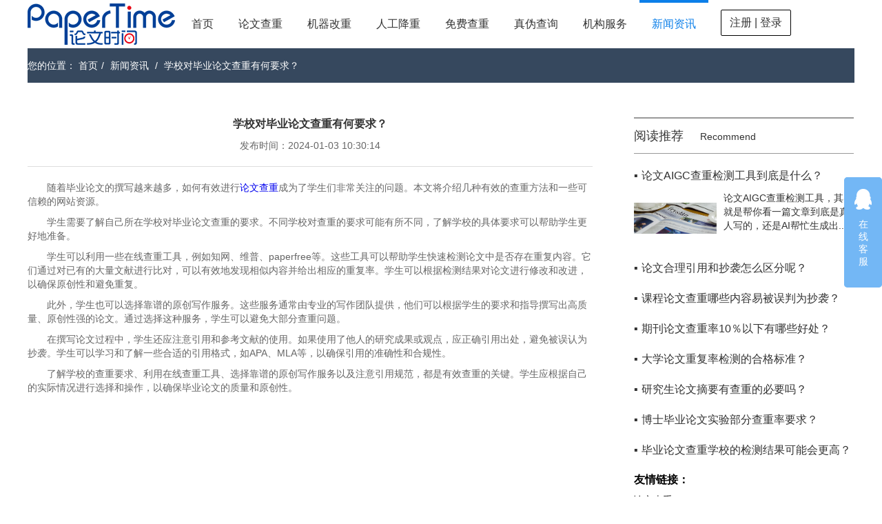

--- FILE ---
content_type: text/html;charset=UTF-8
request_url: https://www.papertime.cn/industry/15007.html
body_size: 4813
content:





<!doctype html>
<html>
<head>
    <meta http-equiv="Content-Type" content="text/html; charset=utf-8" />
    <meta http-equiv="X-UA-Compatible" content="chrome=1" />
    <title>学校对毕业论文查重有何要求？ - PaperTime论文时间</title>
    <meta name="viewport" content="width=device-width, initial-scale=1.0, maximum-scale=1.0, user-scalable=0">
    
        <meta name="keywords" content="学校对毕业论文查重有何要求？"/>
    
    
    
        <meta name="description" content="学校对毕业论文查重有何要求？"/>
    
    
    <link href="/resources/css/style.css" rel="stylesheet" type="text/css" />
</head>

<style>
    @media all and (max-width:1100px){
        .head{
            width: auto;
            text-align: center;
            margin-top: 0!important;
        }
        .head .logo{
            display: inline-block;
            float: initial;
        }
        footer,.xwzx-right,.navbar-list,.service {
            display: none;
        }
        .subRit,.xwzx-left,.wrapper,.xwzx-nr{
            width: auto;
            min-width: auto;
        }
        .xwzx-nr{
            padding: 0 10px;
            margin-top: 20px;
        }
    }
</style>

<body>




<style>
    .status-login:hover{background: blue;padding: unset!important;color: white!important}
</style>

<header class="navbar">
    <div class="head">
        <a class="logo" href="/">
            <img src="/resources/images/logo1.png" title="论文查重" alt="论文查重">
            <i></i>
        </a>
        <nav class="navbar-list">
            <ul>
                <li>
                    <a href="/">首页</a>
                </li>
                <li>
                    <a rel="nofollow" href="/paper/uploadText.html">论文查重</a>
                </li>
                <li >
                    <a href="/auto.html">机器改重</a>
                </li>
                <li>
                    <a onclick="adClick(6)" rel="nofollow" href="/paperservice/index.html">人工降重</a>
                </li>
                <li>
                    <a href="/freeActivity/index.html">免费查重</a>
                </li>
                <li >
                    <a href="/check.html">真伪查询</a>
                </li>
                
                    <li >
                        <a href="/user/jg.html">机构服务</a>
                    </li>
                
                
                <li class="navbar-list-li">
                    <a href="/industry/index-1.html">新闻资讯</a>
                </li>
                
                    
                        <li style="padding: 14px 18px;" >
                            <a style="width: 100px;
    text-align: center;
    line-height: 36px;
    height: 36px;
    border-radius: 2px;
    border: 1px solid black;
    display: block;" href="/user/login.html" class="status-login">注册 | 登录</a>
                        </li>
                    
                    
                
            </ul>
        </nav>
    </div>
</header>



<!----客服弹框----->
<div class="service">
    <a href="https://wpa1.qq.com/oYw0oFKp?_type=wpa&qidian=true" target="_blank" alt="点击这里给我发消息">
        <i class="service-a1"></i>
        在线客服
    </a>
</div>

<script>
    var _hmt = _hmt || [];
    (function() {
        var hm = document.createElement("script");
        hm.src = "https://hm.baidu.com/hm.js?9cd6e0727f3b6d4ce38bd656367a60b4";
        var s = document.getElementsByTagName("script")[0];
        s.parentNode.insertBefore(hm, s);
    })();
</script>

<script>
    function adClick(id, type) {
        $.ajax({
            url: '/ad.html',
            type: 'POST',
            cache: false,
            data: {
                'id': id,'type': type
            },
        });
    }
</script>
<div class="wrapper">
    <div class="nav-bg nav-bgs" style="width: 1200px; margin: 0 auto;">
        <div class="nav-bg-d">
            <div class="nav-bg-ds">
                <span>您的位置：</span>
                <a href="/">首页</a><em>/</em>
                <a href="/industry/index-1.html">新闻资讯</a>
                <em>/</em>
                <a href="/industry/15007.html">学校对毕业论文查重有何要求？</a>
            </div>
        </div>
    </div>
    <div class="xwzx-nr">
        <div class="xwzx-left">
            <div class="xwnr-nr">
                <div class="xwnr-nr-top">
                    <h3>学校对毕业论文查重有何要求？</h3>
                    <p class="xwnr-nr-top-p">
                        发布时间：2024-01-03 10:30:14
                    </p>
                </div>
                <p><span><span>	</span>随着毕业论文的撰写越来越多，如何有效进行</span><a href="http://www.papertime.cn/">论文查重</a><span>成为了学生们非常关注的问题。本文将介绍几种有效的查重方法和一些可信赖的网站资源。</span></p><p><span><span>	</span>学生需要了解自己所在学校对毕业论文查重的要求。不同学校对查重的要求可能有所不同，了解学校的具体要求可以帮助学生更好地准备。</span></p><p><span><span>	</span>学生可以利用一些在线查重工具，例如知网、维普、paperfree等。这些工具可以帮助学生快速检测论文中是否存在重复内容。它们通过对已有的大量文献进行比对，可以有效地发现相似内容并给出相应的重复率。学生可以根据检测结果对论文进行修改和改进，以确保原创性和避免重复。</span></p><p><span><span>	</span>此外，学生也可以选择靠谱的原创写作服务。这些服务通常由专业的写作团队提供，他们可以根据学生的要求和指导撰写出高质量、原创性强的论文。通过选择这种服务，学生可以避免大部分查重问题。</span></p><p><span><span>	</span>在撰写论文过程中，学生还应注意引用和参考文献的使用。如果使用了他人的研究成果或观点，应正确引用出处，避免被误认为抄袭。学生可以学习和了解一些合适的引用格式，如APA、MLA等，以确保引用的准确性和合规性。</span></p><p><span><span>	</span>了解学校的查重要求、利用在线查重工具、选择靠谱的原创写作服务以及注意引用规范，都是有效查重的关键。学生应根据自己的实际情况进行选择和操作，以确保毕业论文的质量和原创性。</span></p><div><br></div>
            </div>

            <div class="ed">
                <p><em>. End .</em></p>
                <p>上一篇
                    
                        
                        
                            <a href="/industry/15006.html">论文重复率太低怎么办？</a>
                        
                    
                    <em>|</em>
                    下一篇
                    
                        
                        
                            <a href="/industry/15008.html">怎样才能高效地完成毕业论文查重？</a>
                        
                    
                </p>
            </div>
        </div>
        <div class="xwzx-right">
            <div class="xwzx-right-top">
                <span>阅读推荐</span>
                <em>Recommend</em>
            </div>
            <ul class="xwzx-right-ul">
                
                    <li>
                        <a href="/industry/18124.html">
                            <p class="xwzx-right-p"><em>▪</em>论文AIGC查重检测工具到底是什么？</p>
                            <div class="xwzx-right-d" style="display: block;">
                                <div class="xwzx-right-img">
                                    <span>
                                        <img onerror="this.onerror=null; this.src='/resources/images/img01.jpg'"
                                             src="" alt="论文查重" title="论文查重">
                                    </span>
                                </div>
                                <p class="xwzx-right-one-p">论文AIGC查重检测工具，其实就是帮你看一篇文章到底是真人写的，还是AI帮忙生成出...</p>
                            </div>
                        </a>
                    </li>
                
                    <li>
                        <a href="/industry/18123.html">
                            <p class="xwzx-right-p"><em>▪</em>论文合理引用和抄袭怎么区分呢？</p>
                            <div class="xwzx-right-d" >
                                <div class="xwzx-right-img">
                                    <span>
                                        <img onerror="this.onerror=null; this.src='/resources/images/img01.jpg'"
                                             src="" alt="论文查重" title="论文查重">
                                    </span>
                                </div>
                                <p class="xwzx-right-one-p">写论文的时候，合理引用和抄袭经常让人犯迷糊，其实它们的区别主要在“你怎么用别人的东...</p>
                            </div>
                        </a>
                    </li>
                
                    <li>
                        <a href="/industry/18122.html">
                            <p class="xwzx-right-p"><em>▪</em>课程论文查重哪些内容易被误判为抄袭？</p>
                            <div class="xwzx-right-d" >
                                <div class="xwzx-right-img">
                                    <span>
                                        <img onerror="this.onerror=null; this.src='/resources/images/img01.jpg'"
                                             src="" alt="论文查重" title="论文查重">
                                    </span>
                                </div>
                                <p class="xwzx-right-one-p">课程论文查重时，有些内容明明是自己认真写的，或是正常引用，却容易被系统误判成抄袭，...</p>
                            </div>
                        </a>
                    </li>
                
                    <li>
                        <a href="/industry/18121.html">
                            <p class="xwzx-right-p"><em>▪</em>期刊论文查重率10％以下有哪些好处？</p>
                            <div class="xwzx-right-d" >
                                <div class="xwzx-right-img">
                                    <span>
                                        <img onerror="this.onerror=null; this.src='/resources/images/img01.jpg'"
                                             src="" alt="论文查重" title="论文查重">
                                    </span>
                                </div>
                                <p class="xwzx-right-one-p">期刊论文查重率能控制在10％以下，好处还真不少，最直接的就是让编辑和审稿人第一眼就...</p>
                            </div>
                        </a>
                    </li>
                
                    <li>
                        <a href="/industry/18120.html">
                            <p class="xwzx-right-p"><em>▪</em>大学论文重复率检测的合格标准？</p>
                            <div class="xwzx-right-d" >
                                <div class="xwzx-right-img">
                                    <span>
                                        <img onerror="this.onerror=null; this.src='/resources/images/img01.jpg'"
                                             src="" alt="论文查重" title="论文查重">
                                    </span>
                                </div>
                                <p class="xwzx-right-one-p">大学论文的重复率合格标准，说白了就是“因校而异，因层次而异”，没有全国统一的硬杠杠...</p>
                            </div>
                        </a>
                    </li>
                
                    <li>
                        <a href="/industry/18119.html">
                            <p class="xwzx-right-p"><em>▪</em>研究生论文摘要有查重的必要吗？</p>
                            <div class="xwzx-right-d" >
                                <div class="xwzx-right-img">
                                    <span>
                                        <img onerror="this.onerror=null; this.src='/resources/images/img01.jpg'"
                                             src="" alt="论文查重" title="论文查重">
                                    </span>
                                </div>
                                <p class="xwzx-right-one-p">对于很多学生来说，在弄研究生论文的时候，一开始觉得摘要短短几百字，应该没人会仔细查...</p>
                            </div>
                        </a>
                    </li>
                
                    <li>
                        <a href="/industry/18118.html">
                            <p class="xwzx-right-p"><em>▪</em>博士毕业论文实验部分查重率要求？</p>
                            <div class="xwzx-right-d" >
                                <div class="xwzx-right-img">
                                    <span>
                                        <img onerror="this.onerror=null; this.src='/resources/images/img01.jpg'"
                                             src="" alt="论文查重" title="论文查重">
                                    </span>
                                </div>
                                <p class="xwzx-right-one-p">博士论文的实验部分，查重要求通常比全文更严格。虽然没有全国统一标准，但核心原则是：...</p>
                            </div>
                        </a>
                    </li>
                
                    <li>
                        <a href="/industry/18117.html">
                            <p class="xwzx-right-p"><em>▪</em>毕业论文查重学校的检测结果可能会更高？</p>
                            <div class="xwzx-right-d" >
                                <div class="xwzx-right-img">
                                    <span>
                                        <img onerror="this.onerror=null; this.src='/resources/images/img01.jpg'"
                                             src="" alt="论文查重" title="论文查重">
                                    </span>
                                </div>
                                <p class="xwzx-right-one-p">我们在弄毕业论文查重的时候，会发现一个挺常见的现象，就是自己提前用各种工具测出来的...</p>
                            </div>
                        </a>
                    </li>
                
            </ul>
            <h3 style="font-weight: bold;margin-bottom: 10px;">友情链接：</h3>
            <p><a style="color: black" href="https://www.paperfree.cn/" target="_blank">论文查重</a></p>
        </div>
    </div>
</div>




<footer>
    
        <div class="foot">
            <ul>
                <li class="foot-li01">
                    <h3>相关文档</h3>
                    
                        
                            
                                <p>
                                    <a href="/industry/18124.html">论文AIGC查重检测工具到底是什么？</a>
                                </p>
                            
                        
                            
                                <p>
                                    <a href="/industry/18123.html">论文合理引用和抄袭怎么区分呢？</a>
                                </p>
                            
                        
                            
                                <p>
                                    <a href="/industry/18122.html">课程论文查重哪些内容易被误判为抄袭？</a>
                                </p>
                            
                        
                            
                        
                    
                </li>
                <li class="foot-li02">
                    <h3>服务中心</h3>
                    <p><a target="_blank" href="/joinus.html">诚招代理</a></p>
                    <p><a href="/help/index.html">使用帮助</a></p>
                    <p><a href="/about/index.html">关于我们</a></p>
                    <p><a href="/">返回首页</a></p>
                </li>
                <li class="foot-li03">
                    <h3>联系我们</h3>
                    <p>网址：<a href="http://www.papertime.cn">www.papertime.cn</a></p>
                    <p>邮箱：papertime@qq.com</p>
                    <p>QQ：2468001441</p>
                </li>
                <li class="foot-li04">
                    <h3>关注我们</h3>
                    <a class="foot-a foot-wx" href="">
                        <i></i>
                        <span>微信</span>
                        <div class="wx-ewm" style="display: none; opacity: 1;">
                            <img src="/resources/images/papertime_wechat.jpg" alt="" title="">
                        </div>
                    </a>
                    <a class="foot-a foot-wb" href="">
                        <i></i>
                        <span>微博</span>
                        <div class="wx-ewm" style="display: none; opacity: 1;">
                            <img src="/resources/images/wb-ewm.png" alt="" title="">
                        </div>
                    </a>
                </li>
            </ul>
        </div>
    
    
        
            

<html>
<body>
<style type="text/css">
    .gongshang img {
        vertical-align: middle;
    }
</style>
<p class="foot-btm gongshang" style="height: 60px">
    <!--
    <script type="text/javascript" src="http://www.hngswj.gov.cn//scripts/businessLicense.js?id=2c990dab61487d7701614b0c87090034"></script>
    -->
    Copyright @ 2002-2021 湖南写邦科技有限公司 湘公网安备43019002001338 <a href="https://beian.miit.gov.cn" target="_blank" style="color: white">湘ICP备16012700号-12</a>
    <script type="text/javascript">var cnzz_protocol = (("https:" == document.location.protocol) ? " https://" : " http://");document.write(unescape("%3Cspan id='cnzz_stat_icon_1263212583'%3E%3C/span%3E%3Cscript src='" + cnzz_protocol + "s19.cnzz.com/z_stat.php%3Fid%3D1263212583%26show%3Dpic' type='text/javascript'%3E%3C/script%3E"));</script>
</p>
</body>
</html>

        
        
    
</footer>



<!----客服弹框----->
<div class="service">
    <a href="https://wpa1.qq.com/oYw0oFKp?_type=wpa&qidian=true" target="_blank" alt="点击这里给我发消息">
        <i class="service-a1"></i>
        在线客服
    </a>
</div>

<script>
    var _hmt = _hmt || [];
    (function() {
        var hm = document.createElement("script");
        hm.src = "https://hm.baidu.com/hm.js?9cd6e0727f3b6d4ce38bd656367a60b4";
        var s = document.getElementsByTagName("script")[0];
        s.parentNode.insertBefore(hm, s);
    })();
</script>

<script type="text/javascript" src="/resources/js/jquery/jquery.min.js"></script>
<script type="text/javascript" src="/resources/js/base/js.js"></script>
<script type="text/javascript" src="/resources/js/base/common.js"></script>
</body>
</html>

--- FILE ---
content_type: text/css
request_url: https://www.papertime.cn/resources/css/style.css
body_size: 30578
content:
@charset "utf-8";
/* CSS Document */
* { margin: 0; padding: 0; }
body { font-size: 14px;  font-family: Microsoft Yahei,Arial; background-color: #FFF;}
img { border: none;  }
ul, li { list-style: none; }
a { text-decoration: none;  cursor: pointer; }
input, select, button, textarea { font-size: 14px;  color: #666; outline:none;}
h1, h2, h3, h4, h5, h6, b { font-weight: normal; }
i, em { font-style: normal; }
.w1200{ width:1200px; margin:0 auto;}
.clear{ clear:both}

/*****************公共样式*******************/
.wrapper{padding: 0; margin: 0; overflow: hidden; min-width: 1200px;}
.wrappers{ background: #f5f5f5;}
header{ height: 70px; width: 100%; background: #FFF;}
.header{ height: 70px; width: 100%; background: #FFF;}
.head{ width: 1200px; margin: 0 auto; height: 70px; text-align: center;}
.logo{ display: block; height:60px; float: left;margin:5px 0; position: relative;}
.logo i{ display: none; width: 25px; height: 20px; color: #003f97; right: -24px; top:-4px; position: absolute; line-height: 26px; font-size: 27px;}
.logo img{ height: 100%; width: auto; display: block;}
.logo em{display: block; width: 50px;height: 24px; background: #cccccc; color: #FFF; font-size: 14px; position: absolute; right: 0; bottom: 0; line-height: 24px; text-align:center;}
.navbar-list{ margin: 0 auto;display: inline-block;    float: left;}
.navbar-list ul{}
.navbar-list li{ float: left; /*margin: 9px 18px;*/ position: relative; padding:24px 18px;}
.navbar-list .navbar-list-li{ border-top: 4px solid #0c7fe9; padding: 20px 18px 24px;}
.navbar-list a{ color: #333333; font-size: 16px; line-height: 22px; }
.navbar-list a:hover{ color: #5c7ed6;border-top: 4px solid #0c7fe9; padding: 20px 0px 24px; }
.navbar-list .navbar-list-li a{ color: #0c7fe9;}
.navbar-status{ float: right; margin: 17px 0; width: 200px;}
.navbar-status a{ float: right; display: block; width: 80px; height: 35px; line-height: 35px; box-sizing: border-box; text-align: center; font-size: 14px; border-radius:2px; border: 1px solid #00c37f; color: #333; margin-left: 20px;}
.navbar-status .status-login{ border:1px solid #0c7fe9; transition: all 0.2s linear 0s;-webkit-transition: all .2s linear 0s;-moz-transition: all .2s linear 0s;-o-transition: all .2s linear 0s;-ms-transition: all .2s linear 0s;}
.navbar-status .status-login:hover{ background: #0c7fe9; color: #FFF;}
.navbar-status .status-registered{ background: #0c7fe9; color: #FFF;border:1px solid #0c7fe9;}
.navbar-status .status-registered:hover{ background: #0B75E9; color: #FFF;border:1px solid #0B75E9;}
section{ padding:0; margin: 0; position: relative; z-index: 1; background: #FFF;}
.section{ padding:0; margin: 0; position: relative; z-index: 1; background: #FFF;}
.links{ width:100%;overflow: hidden;position: relative;z-index: 1;background: #FFF; margin-bottom: 288px;}
.link-d{ width: 1200px; margin: 0 auto;}
.link-d h3{ color: #333333; font-size: 16px; font-weight: bold; margin: 5px auto 10px;}
.link-a{ font-size: 14px; color: #333; text-align: left;  display: inline-block; margin: 0 10px 10px 0; }
.link-a:hover{ color: #3761cd;}
footer{ width: 100%; background: #40556f;}
.footer{ width: 100%; background: #40556f;}
.foot{ width: 1200px; margin: 0 auto;}
.foot-btm{ background: #36485e; text-align: center; height: 50px; font-size: 14px; color: #FFF; line-height: 50px;}
.foot-btm-new{position: fixed; left: 0; bottom: 0;z-index: 0; width: 100%;}
.foot ul{ overflow: hidden; color: #fff; padding: 30px 0;}
.foot li{ float: left; width:25%; line-height: 28px; padding-left:0px; box-sizing: border-box; }
.foot h3{ font-size: 18px; line-height: 50px;}
.foot a{ color: #FFF;}
.foot a:hover{ color: #3761cd;}
.max-ceng{ position: fixed; left: 0;top: 0; width: 100%; height: 100%; background: rgba(0,0,0,0.4); z-index: 999;}
.ceng{ position: fixed; left: 0;top: 0; width: 100%; height: 100%; background: rgba(0,0,0,0.4); z-index: 99;}
.foot-ewm{ width: 100px; height: 100px;}
.foot-ewm img{ width: 100%;}
.foot-ewm-p{ text-align: center;}
.foot .foot-li01{ width: 366px;}
.foot .foot-li02{width: 366px;}
.foot .foot-li03{width: 367px;}
.foot .foot-li04{ width: 100px; text-align: center;}
.navbar-list-m .navbar-list-a i{display: inline-block; vertical-align:middle; height: 20px; width: 20px; background: url("../images/xtb.png") no-repeat -297px -1413px;}
.navbar-list-m .navbar-list-a:hover i{ background-position: -327px -1413px;}

/******登录成功*******/
.dlcg{ float: right; text-align: left; margin-top: 25px; position: relative; width: 200px; padding-bottom:25px;}
.dlcg-tx{ display: block; float: left; width: 46px;height:46px; border-radius: 50%; overflow: hidden; margin-right:8px; cursor: pointer; background: url("../images/mrtx.png") no-repeat 0 0/cover;}
.dlcg-tx img{display: block; width: 100%; height: 100%;}
.message{ display: block; float: left; margin-top: 15px; color: #333333; font-size: 16px; position: relative; cursor: pointer;}
.dlcg-tx-d{ background: #FFF; position: absolute; top:65px; right:56px; z-index: 999; box-sizing: border-box; padding:15px;min-width: 150px; border-radius: 5px;box-shadow: 0px 0px 6px rgba(0,0,0,0.1); display: none;}
.dlcg-tx-d a{ border-bottom: 1px dashed #ddd; display: block; overflow: hidden;padding: 10px 0;}
.dlcg-tx-d a i{ display: block; float: left; width: 22px; height: 22px;margin-right: 10px;background: url("../images/xtb.png") no-repeat scroll 0 0;}
.dlcg-tx-d a span{ font-size: 14px; color: #666666; display: block; float: left; line-height: 22px;}
.dlcg-tx-d .dlcg-yhm i{ background-position: -503px -1248px;}
.dlcg-tx-d .dlcg-zhsz i{ background-position: -85px -480px;}
.dlcg-tx-d .dlcg-zxdl i{ background-position: -444px -1248px;}
.xsj{ position: absolute; width: 20px; height: 11px; left: 15px; top: -11px; z-index: 999;background: url("../images/xsj.png") no-repeat scroll 0 0; }

.dlcg-xgcp-d{ display:none; top: 68px; left: -3px; min-width: 130px;}
.dlcg-xgcp-d .xsj{left:55px;}
.dlcg-xgcp-d .dlcg-jgb i{background-position: -459px -1106px;}
.dlcg-xgcp-d .dlcg-jgb:hover i{background-position: -377px -1106px;}
.dlcg-xgcp-d .dlcg-ssb i{background-position: -424px -1106px;}
.dlcg-xgcp-d .dlcg-ssb:hover i{background-position: -499px -1105px;}
.navbar-list .dlcg-xgcp-d a:hover{padding: 6px 0 10px; color: #000;}
.navbar-list .dlcg-xgcp-d a:hover span{ color: #333;}

/****************首页*******************/
.content-bg img{ display: block; }
.partners{ overflow: hidden; width: 100%;position: relative;}
.partners img{position: relative; left: 50%; width: 1920px; margin-left: -960px;}
.advantage{ width: 1200px; margin: 0 auto; position: relative; overflow: hidden;}
.advantage-left{float: left; position: absolute; background: #00c37f; left: 0; top: 50%; margin-top: -100px; height: 200px; width: 460px; box-sizing: border-box; padding: 77px 0; color: #FFF; text-align: center;}
.advantage-left p{ font-size: 24px; font-weight: bold;}
.advantage-left span{text-transform:uppercase; font-size: 14px;}
.advantage-right{ position: relative; float: right; background: #3761cd; color: #FFF; width: 740px; min-height: 338px;}
.advantage-ul{ margin:70px 80px;}
.advantage-ul li{ margin-bottom: 30px;}
.advantage-ul h3{ font-size: 22px; margin-bottom: 10px; line-height: 26px;}
.advantage-ul p{ line-height: 24px; font-size: 14px;}
.advantage-xtb{ position: absolute; left:0; top: 50%; display: block; width: 100px; height: 100px; border-radius:50%; background: #f0f0f0 url("../images/xtb.png") no-repeat -328px -280px; margin-left: -50px; margin-top: -50px;}
.content-bg-img{ position: relative; width: 1920px; left: 50%; margin-left: -960px;}
.content-bg{position: relative; margin-bottom: 0px; }
.hidden-xs{ position: absolute; left: 0; top: 0;z-index: 99; width: 100%; height:700px;}
.bg-h{ width: 900px;  position: absolute; z-index: 100; margin-left:-450px; top: 50%; left: 50%; min-height: 280px;margin-top: -70px; text-align: center;}
.bg-h-t{ font-size: 36px; color: #FFF; margin-bottom: 40px;}
.bg-h-n{ font-size: 18px; color: #FFF; line-height: 24px; margin-bottom: 70px;}
.bg-h-a{ display: block; margin: 0 auto; border: 2px solid #FFF; text-align: center; width: 160px; height: 50px; line-height: 50px; font-size: 16px; color: #FFF;}
.bg-h-a:hover{ background: #FFF; color: #3761cd; border-color: #3761cd;}

.process{width: 1200px;margin: 65px auto 0;}
.process h3{ font-size: 22px; color: #333; text-align: center; margin-bottom: 10px; line-height: 24px;}
.process h4{ font-size: 14px; color: #333; text-align: center; margin-bottom: 30px; line-height: 20px;text-transform:uppercase;}
.process-p{ font-size: 16px; color: #333; text-align: center; margin-bottom: 35px;}
.process-d{ width: 1200px; border-bottom: 1px dashed #3761cd; height: 172px;}
.process-ul{ float: left; width: 1377px; margin-left: -86px;}
.process-ul li{ width: 20%; float: left;}
.process-ul span{ text-align: center; display: block; margin: 0 auto;width: 92px;height: 92px; background: url("../images/xtb.png") no-repeat -42px -42px; margin-bottom: 20px;}
.process-d-p{ text-align: center; margin-bottom: 35px; font-size: 14px; color: #333;}
.process-i{ display: block; margin: 0 auto; width: 14px;height: 14px; border-radius: 50%; background: #00c37f;}
.process-ul .process-img01{background-position:-42px -42px;}
.process-ul .process-img02{background-position:-186px -42px;}
.process-ul .process-img03{background-position:-317px -42px;}
.process-ul .process-img04{background-position:-450px -42px;}
.process-ul .process-img05{background-position:-589px -42px;}
.process-ul .process-img01:hover{background-position:-42px -159px;}
.process-ul .process-img02:hover{background-position:-186px -159px;}
.process-ul .process-img03:hover{background-position:-317px -159px;}
.process-ul .process-img04:hover{background-position:-450px -159px;}
.process-ul .process-img05:hover{background-position:-589px -159px;}

.news-d{ background: #edf5f8; width: 100%; overflow: hidden; padding: 30px 0 90px; margin: 90px 0 0;}
.news{ width: 1200px; margin: 0 auto;}
.news h3{font-size: 22px; color: #333; text-align: center; margin-bottom: 5px; line-height: 24px;}
.news h4{font-size: 14px; color: #333; text-align: center; margin-bottom: 30px; line-height: 20px;text-transform:uppercase;}
.news-left{ width: 540px; box-sizing: border-box; border: 1px solid #00c37f; float: left; background: #FFF;}
.news-right{ margin-left: 575px; border: 1px solid #00c37f; background: #FFF; overflow: hidden;}
.news-left ul{ margin: 30px 20px;}
.news-left ul li{ margin-bottom: 30px; border-left: 2px solid #3761cd; height: 45px; padding-left: 10px; overflow: hidden;}
.news-left ul li:hover{ background: #3761cd; color: #FFF;}
.news-left ul li:hover a{color: #FFF;}
.news-left ul li a{ color: #333;}
.news-date{ display: block; float: left; text-align: center; font-size: 16px; line-height: 22px;}
.news-date span{ display: block; font-size: 16px; line-height: 23px;}
.news-date i{ display: block;}
.news-bd{  margin-left: 70px;height: 45px; overflow: hidden; display: table;}
.news-bd p{ overflow: hidden; width: 100%; line-height: 22px; display: table-cell; vertical-align: middle;}
.news-more{ float: right; margin: 0 20px 30px; width: 91px; height: 35px; text-align: center; line-height: 35px; color: #333; background: url("../images/xtb.png") no-repeat -204px -297px; box-sizing: border-box; position: relative;}
.news-right ul{ margin: 23px 20px; overflow: hidden;}
.news-right-img{ position: relative; margin-bottom: 15px; width: 583px; height: 218px;}
.news-right-img img{ display: block; max-width: 583px; max-height: 218px; margin: 0 auto;}
.img-mid{width: 583px; height: 218px; display: table;}
.img-mid p{ display: table-cell; vertical-align: middle;}
.news-right-p{ position: absolute; left: 0; right: 0; bottom: 0; height: 45px; font-size: 16px; box-sizing: border-box; padding: 0 10px; color: #FFF; line-height: 45px; background: rgba(68,107,204,0.8) no-repeat; white-space: nowrap; overflow: hidden; text-overflow: ellipsis;}
.news-right-p a{ color: #FFF;}
.news-right-p a:hover{ text-decoration: underline;}
.news-right-date{ line-height: 32px; font-size: 14px; color: #333;}
.news-right-bd{ font-size: 14px; color: #333; line-height: 28px; height: 84px; overflow: hidden;}
.news-right-bd a{ color: #333;}
.news-right-bd:hover a{ color: #3761cd;}

/****************注册*******************/
.content-nr{ background: url("../images/bg02.jpg") repeat top center/100% auto; overflow: hidden; min-height: 600px; position: relative;}
.mail-registered{ width:500px; margin: 40px auto;}
.mail-registered h3{ text-align: center; line-height: 20px; margin-bottom: 35px; font-size: 20px; color: #333;}
.mail-registered-p{font-size: 14px; margin-bottom: 5px; float: left; text-align: right; line-height: 45px; width: 80px;}
.mail-registered-ul{margin: 0;}
.mail-registered-ul li{ margin-bottom: 30px; position: relative; min-height: 45px;}
.mail-registered-s{ display: none; line-height: 45px; color: #ff0000; font-size: 14px; position: absolute; left:520px;bottom: 0;white-space:nowrap;}
.mail-registered-li .mail-registered-s{display: block;}
.mail-registered-li .mail-registered-la{ border-color: #ff0000; box-shadow: 0px 0px 5px rgba(0,0,0,0.3); overflow: hidden;}
.mail-registered-la{ height: 45px; background: #FFF; border: 1px solid #ddd; border-radius: 5px; display: block; margin-left: 80px; box-sizing: border-box;}
.mail-registered-la input{ width: 100%; box-sizing: border-box; padding: 0 5px; font-size: 14px; color: #666; height: 25px; line-height: 25px; margin: 10px 0; border: none;}
.mail-registered-la input[type="email"]{height: 45px; line-height: 45px; margin: 0; border-radius: 5px;}
.mail-yzm{ float: left;}
.mail-yzm .mail-registered-la{ margin: 0;}
.yzm-bd{ float: right;}
.yzm-bd-d{ float: left; width: 130px; height: 45px;background: #FFF; border: 1px solid #3761cd; border-radius: 5px; text-align: center; line-height: 45px; margin-right: 10px; overflow: hidden; box-sizing: border-box;}
.yzm-bd-d img{ display: block; width: 100%; height: 100%;}
.yzm-bd a{ float: left; line-height: 45px;  text-decoration: underline;}
.bt{ display: block;  width: 100%; height: 45px; border-radius: 2px; background: #0c7fe9; color: #FFF; font-size: 16px; text-align: center; border: none; cursor: pointer;}
.bt-d{margin-left: 80px;}
.agreement{ text-align: center; text-decoration: underline; color: #3761cd; cursor: pointer;margin-bottom: 10px; display: block;}
.wz-lt{ margin-left: 80px;}
.iphone-zc{ color: #3761cd; font-size: 14px; margin-bottom: 15px; display: block;}
.yzxx{ color: #333; font-size: 14px;}
.yzxx-s{ display: block; float: left; width: 50px; line-height: 45px; height: 45px; background: url("../images/xtb.png") no-repeat -191px -480px;}
.yzxx p{ margin-left: 50px; line-height: 23px;}
.yzxx p a{ color: #3761cd;}
.zcxy{ width: 800px; height: 500px; background: #FFF; position: fixed; left: 50%; top: 50%; border-radius: 10px; padding: 30px 0; margin-left: -400px; margin-top: -1250px; z-index: 100; overflow: hidden; box-sizing: border-box; }
.zcxy-d{overflow-y: auto; height: 440px; box-sizing: border-box; padding: 0 20px;}
.zcxy h3{ text-align: center; font-size: 18px; color: #333;margin: 5px 0 10px;}
.zcxy p{ font-size: 14px; line-height: 22px; color: #333;}
.ztxy-bt{ margin: 10px auto; text-align: center;}
.ztxy-bt a{ display: inline-block; margin: 0 10px; background: #F5F5F5; border: 1px solid #e5e5e5; padding: 2px 15px; cursor: pointer;}
.zcxy-x{ position: absolute; display: block; width: 20px; height: 20px; cursor: pointer; color: #333; font-size: 25px; text-align: center; line-height: 16px; right: 5px; top: 5px;}

/*****************手机注册**********************/
.zc-rt{  margin-left: 280px; height: 45px; line-height: 45px;}
.inp-yzm{ display: block; width: 100%; height: 45px; border: 1px solid #ddd; border-radius: 5px; background: #0c7fe9;; color: #FFF;}
.zc-rt .inp-yzms{ background: #f5f5f5; color:#333;}
.bts{ background: #cccccc; color: #FFF;}
.registered-cz{ display: none;}
.jt{ position: fixed; z-index: 0; width: 0; height: 0;}
.registered-sj{ display: none;}

/*****************登录**********************/
.dl-ul .dl-fxk{ min-height: 24px; margin-bottom: 20px; overflow: hidden;margin-top: -15px;}
.dl-ul .dl-fxk a{ float: right; color: #3761cd; line-height: 24px;}
.dl-ul .fxk-la{ display: block; float: left; margin-left: 80px;}
.dl-ul .fxk-la input{ position: absolute;left: -23px; top: 0;}
.dl-ul .fxk-i{ display: inline-block; vertical-align: middle; width: 24px; height: 24px; overflow: hidden; background: url("../images/xtb.png") no-repeat -409px -389px;}
.dl-ul .fxk-las .fxk-i{background-position: -359px -388px;}
.dl-ul .fxk-em{ display: inline-block; vertical-align: middle; margin-left: 5px;}
.dl-style{ margin-left: 80px;}
.dl-style-d{ border-bottom: 1px solid #3761cd; height: 15px; margin-bottom: 35px;}
.dl-style-d span{display: block; margin: 0 auto; background: #f5f5f5; font-size: 16px; text-align: center; padding: 0 20px; width: 160px; height: 30px; line-height: 30px;}
.dl-style-ul{ width: 124%;}
.dl-style-ul li{ width:33.3%; float: left;}
.dl-style-ul li .style-bt{ display: block; float: left; width: 72px; height: 72px; background: url("../images/xtb.png") no-repeat -437px -299px;}
.dl-style-ul li .qq-a{ background-position:-437px -299px;}
.dl-style-ul li .wx-a{ background-position:-42px -391px;}
.dl-style-ul li .wb-a{ background-position:-532px -299px;}

/*****************弹框登录**********************/
.dl-d{ position: fixed; width: 820px; min-height: 410px; left: 50%; margin-left: -420px; top:50%; background: #FFF; box-shadow: 0 0 5px rgba(0,0,0,0.3); padding: 40px; margin-top: -250px;z-index: 10000;}
.dl-nr{ width:50%;float: left;}
.dl-sm h3{ font-size: 20px; color: #333; margin-bottom: 15px;}
.dl-sm-ewm{ display: block; width: 200px; height: 200px;  margin: 0 auto; text-align: center; box-sizing: border-box; padding: 5px; border: 1px solid #ddd;}
.dl-sm-ewm img{ height: 100%; width: 100%; display: block;}
.dl-sm-t{ text-align: center; margin: 25px auto;}
.dl-sm-t span{ display: inline-block; vertical-align: middle; width: 36px; height: 36px; background: url("../images/xtb.png") no-repeat -266px -479px;margin-right: 5px;}
.dl-sm-t a{color: #3761cd; }
.dl-sm-a{ float: right; color: #3761cd;}
.dl-qhbt{ position: absolute; display: block; right: 5px; top: 5px; width: 73px; height: 65px;background: url("../images/xtb.png") no-repeat -482px -390px; cursor: pointer;display: none;}
.dl-qhbt-ewm{  width: 70px; height:68px;background: url("../images/xtb.png") no-repeat -494px -325px/580px auto; display: none;}

.dl-zh .mail-registered{ width: 100%; margin: 0;}
.dl-zh .mail-registered h3{ font-size: 20px; text-align: left; margin-bottom: 15px;}
.dl-zh .mail-registered-la{ margin-left: 0;}
.dl-zh .mail-registered-ul li{ margin-bottom: 20px;}
.dl-zh .dl-ul .fxk-la{ margin-left: 0;}
.dl-zh .bt-d{ margin-left: 0;}
.dl-zh .dl-style{ margin-left: 0;}
.dl-zh .dl-style-d span{ background: #fff;}
.dl-zh  .mail-registered-s{ position: static; height: 20px; line-height: 33px;}
.dl-zh .dl-style-ul li .style-bt{ width: 40px; height: 40px;}
.dl-zh .dl-style-ul li .qq-a{background-position: -149px -390px;}
.dl-zh .dl-style-ul li .wx-a{background-position: -231px -390px;}
.dl-zh .dl-style-ul li .wb-a{background-position: -302px -390px;}
.dl-zh .dl-style-ul li span{ display: inline-block; vertical-align: middle; margin-left: 5px; line-height: 40px; color: #333;}
.dl-zh .dl-style-ul{ width: 105%;}
.dl-zh .dl-sm-a{ margin:0; position: absolute; right: 40px; top: 20px;}

/*****************论文查重（粘贴文本提示）**********************/
.centent-cc{ overflow: hidden; padding-bottom: 30px; box-sizing: border-box; width: 100%;background: #f5f5f5;}
.centent-f5{overflow: hidden; padding-bottom: 30px; box-sizing: border-box; width: 100%; background: #F5F5F5;}
.foot-btm-cc{ background: #36485e; color: #fff; border-top: 2px solid #36485e; box-sizing: border-box;}
.navbar-cc{ background: url("../images/bg-top.jpg") repeat 0 0; height: auto;}
.navbar-cc .logo i{ color: #fff;}
.navbar-list-cc{ float: right;  position: relative;}
.head-cd{ height: 60px; width: 100%; background: #FFF;}
.head-cds{ width: 1200px; margin: 0 auto;}
.head-cd ul{ overflow: hidden; float: left; }
.head-cd li{ float: left;}
.head-cd li a{ font-size: 16px; color: #333; height: 20px; margin: 20px 30px 20px 0; display: block; float: left;}
.head-cd li a:hover{ color: #3761cd;}
.head-cd .head-cd-li a{ color: #3761cd}
.navbar-list-cc li{float: left; height: 50px; margin-right: 10px; background: #3061ca; border-radius: 10px 10px 0 0; cursor: pointer;}
.navbar-list-cc li:hover{ background: #2959c0;}
.navbar-list-cc li a{ display: block; height: 20px; margin: 15px auto;  color: #FFF; padding: 0 20px; font-size: 16px;}
.navbar-list-cc ul{min-height: 50px; margin-top: 50px;}
.dlcg-cc{position: absolute; right: -210px; z-index: 999; top: 0px;}
.dlcg-cc .message{ color: #FFF;}
.navbar-list-cc .navbar-list-cc-li{ background: #FFF;}
.navbar-list-cc .navbar-list-cc-li:hover{ background: #FFF;}
.navbar-list-cc .navbar-list-cc-li a{ color: #333;}

.lwcc-left{ box-sizing: border-box; padding:30px 20px; background: #FFF; float: left; width: 58%;border: 1px solid #f0f0f0;}
.lwcc-right{ box-sizing: border-box; padding:20px; background:#fff;}
.lwcc-main{ width: 1200px; margin: 48px auto 58px;}
.copy-t{  font-size: 14px; color: #333; margin-bottom: 10px;}
.copy-t i{ color: #999; margin: 0 5px;}
.copy-ts{ color: #ff0000; font-size: 14px; line-height: 22px; margin-bottom: 5px;}
.copy-s{ float: left; margin-left: 5px; line-height: 22px;}
.copy-s i{ color: #666;}
.copy-ipt{ display: block; width: 530px; height: 40px; line-height: 40px; border: 1px solid #ddd; border-radius: 5px; padding: 0 10px; margin-bottom: 20px;}
.copy-tex{ height: 365px; overflow-y: auto; border: 1px solid #ddd; border-radius: 5px; padding: 10px; box-sizing: border-box; width: 100%; margin-bottom: 20px; font-size: 14px;line-height: 22px; }
.copy-bt .bt{ width: 160px; border-radius:40px; font-size: 16px; height: 40px; margin-top: 20px;}
.copy-bt a.bt{line-height: 40px;}
.copy-bt .bt:hover{ background: #2959c0;}
.copy-d-t{ font-size: 16px; color: #333; margin-bottom: 10px; line-height: 24px;}
.copy-d-bd{ font-size: 14px; color: #666; line-height: 26px;}
.copy-d-bd a{ display: block; line-height: 26px; color: #333;}
.copy-d-bd a:hover{ color: #3761cd;}
.copy-d{ margin-bottom: 20px;}
.copy-la{ float: left; margin-right: 10px;}
.copy-la-d{ overflow: hidden;}
.copy-la-d span{ line-height: 45px; display: none;}
.copy-la-ds input{ border: 1px solid #ff0000; }
.copy-la-ds span{ color: #FF0000; display: block;}

.checkboxFour {width: 20px;height: 20px;background: #ddd;margin: 0px;float: left;border-radius: 100%;  position: relative; overflow: hidden;  -webkit-box-shadow: 0px 0px 0px rgba(0,0,0,0.0);  -moz-box-shadow: 0px 0px 0px rgba(0,0,0,0.0);  box-shadow: 0px 0px 0px rgba(0,0,0,0.0);  }
.checkboxFour input{opacity: 0; position: absolute;left: 5px; top: 5px; -moz-opacity: 0;-khtml-opacity:0;filter:alpha(opacity=0);}
.checkboxFour label {display: block;width: 14px;  height: 14px;  border-radius: 14px;   cursor: pointer;  position: absolute;  top: 3px;  left: 3px;  z-index: 1;  background: #fff;  -webkit-box-shadow:inset 0px 1px 3px rgba(0,0,0,0.5);  -moz-box-shadow:inset 0px 1px 3px rgba(0,0,0,0.5);  box-shadow:inset 0px 1px 3px rgba(0,0,0,0.5);  }
.checkboxFour input[type=checkbox]:checked + label {background: #3761cd;}
.copy-top{ margin-bottom: 15px; width: 100%; overflow: hidden;}
.dx-zfx{ border-radius: 0px; background: none; width: 24px; height: 24px;}
.dx-zfx label{  background: url("../images/xtb.png") no-repeat -244px -1247px;-webkit-box-shadow:none;  -moz-box-shadow:none;  box-shadow:none;  width: 24px; height: 24px; top: 0; left: 0;}
.dx-zfx input[type=checkbox]:checked + label {  background: url("../images/xtb.png") no-repeat -205px -1247px;}

.dx-zfx-default{ border-radius: 0px; background: none; width: 24px; height: 24px;}
.dx-zfx-default label{  background: url("../images/xtb.png") no-repeat -244px -1271px;-webkit-box-shadow:none;  -moz-box-shadow:none;  box-shadow:none;  width: 24px; height: 24px; top: 0; left: 0;}
.dx-zfx-default input[type=checkbox]:checked + label {  background: url("../images/xtb.png") no-repeat -244px -1271px;}


.lwcc-left-bt{ float: left; background: #e1e7f5; color: #333; font-size: 14px; box-sizing: border-box; padding: 20px 15px; line-height: 22px; width: 800px; margin: 65px auto 30px;box-shadow: 0 0 4px rgba(0,0,0,0.4);}
.lwcc-left-bt-t i{ display: inline-block; vertical-align: middle; width: 30px; height: 30px; background: url("../images/xtb.png") no-repeat -459px -480px;}
.lwcc-left-bt-t span{ display: inline-block; vertical-align: middle; margin-left: 5px;}
.lwcc-left-bt p{ line-height:30px;}
.lwcc-left-bt-t{ margin-bottom: 10px;}
.scwb-d-p{ font-size: 14px; margin-bottom: 10px;}
.scwb-d-p i{ display: inline-block; width: 25px; height: 25px; vertical-align: middle;background: url("../images/xtb.png") no-repeat -568px -482px;}
.scwb-d-p span{ display: inline-block; vertical-align: middle; color: #0c7fe9; font-size: 14px; margin-left: 0px;}
.scwb-d-wd{ width: 300px; background: #eef3f9; color: #666; font-size: 12px; box-sizing: border-box; padding: 0 10px; height: 46px; border-radius: 5px; margin: 20px auto; float: left;}
.scwb-d-wd-left{ float: left; width: 42px; height: 46px; background: url("../images/xtb.png") no-repeat -617px -475px;}
.scwb-d-wd-right{  margin-left: 42px;}
.scwb-p1{ position: relative; padding-right: 30px; width: 100%; box-sizing: border-box; white-space: nowrap; text-overflow: ellipsis; height: 23px; line-height: 27px; overflow: hidden;}
.scwb-p2{ line-height: 20px; height: 23px;}
.scwb-sc{ position: absolute; right: 0; top: 0; color: #407cd8; cursor: pointer;}
.scwb-p2 i{ color: #666666; margin-right: 10px;}
.scwb-p2 span{ color: #3edbd5;}
.copy-bt{ width: 100%;overflow: hidden;}
.scwb-d{ overflow: hidden; display: block;}
.scwb-d-ipt{ width: 100%; overflow: hidden; margin: 20px 0 0 0;}
.scwb-d-ipt label{  width: 100px; height: 35px; line-height: 35px; border-radius: 2px; color: #333; background: #e6e6e6; text-align: center; position: relative; overflow: hidden; display: block; cursor: pointer; border: 1px solid #cccccc;}
.scwb-d-ipt label input{ position: absolute; left: 0; top: 0; opacity: 0; width: 100px; border-radius: 30px;cursor: pointer;}
.scwb-d-txt .scwb-d-wd-left{ background-position:-617px -475px; }
.scwb-d-doc .scwb-d-wd-left{ background-position:-42px -536px; }


.scwc-d{display: none;}
.scwb-ts{ display: none; padding: 50px 20px 100px; box-sizing: border-box;}
.scwb-ts p{ width: 100%; overflow: hidden;text-align: center;}
.scwb-ts .scwb-ts-p{ margin-bottom: 80px;}
.scwb-ts .scwb-ts-p i{ display: inline-block; vertical-align: middle; margin-right: 15px; width:43px; height:43px; background: url("../images/xtb.png") no-repeat -187px -1338px; }
.scwb-ts .scwb-ts-p span{ display: inline-block; vertical-align: middle;}
.scwb-ts-a{ display: inline-block; vertical-align: middle; margin: 0 15px; width: 140px; text-align: center; line-height: 36px; color: #FFF; background: #73b7f5;; border-radius: 2px;}
.scwb-ts-a:hover{background: #0c7fe9;}
.copy-bt .ztwb-ing{ background: #3761cd;}
.copy-bt .ztwb-ing:hover{ background: #2959c0;}
.copy-bt .ztwb-hr{ background: #ff6800; line-height: 40px;}
.copy-bt .ztwb-hr:hover{ background: #bc5107;}
/*******余额不足弹框*******/
.yebz-tk{ position: fixed; background: #F5F5F5; left: 50%; top: 50%; margin-left: -255px; margin-top: -295px; border-radius: 5px; overflow: hidden; z-index: 10000; box-sizing: border-box; display: none;}
.yebz-tk h3{ font-size: 24px; line-height: 44px; color: #565556; margin-bottom:10px;}
.yebz-tk p{ font-size: 14px; margin-bottom: 0px; height: 30px; color: #36363d; line-height: 30px;}
.yebz-tk span{ display: block; float: left; height: 20px; margin-right: 5px;}
.yebz-tk em{color: #ed6c62;}
.yebz-tk a{ display: inline-block;  height: 40px; padding: 0px 20px; border-radius: 20px; background: #0c7fe9; color: #FFF; margin-left: 20px; vertical-align: middle; line-height: 40px;}
.yebz-tk .yebz-tk-bt{ background: #ed6c62; color: #FFF; padding: 0 10px; height: 40px; font-size: 16px; text-align: center; margin: 0 auto; display: inline-block; border: none; min-width: 100px; border-radius: 5px; cursor: pointer;}
.yebz-tk .yebz-tk-bt:hover{ background: #c65047;}
.yebz-tk-p{ text-align: center; padding-top: 25px;}

/*****************论文查重（查看报告）**********************/
table.custom{border-collapse: collapse;border: none;width:100%; margin-bottom: 10px; position: relative;z-index: 1;}
table.custom td{border-bottom: solid #f0f0f0 1px;padding:11px 10px; background: #FFF;}
table.custom thead{background:#F5F5F5; position: relative; z-index: 99;}
table.custom thead td{ background: #e6e6e6;padding:10px 10px;}
table.none{border-collapse: collapse;border: none;width:100%;}
table.none td{border: none;padding:3px;}
table.none thead{background:#F5F5F5;}
.paragraph{ padding: 0 20px;}
.bgs{background: #e6e6e6;position: absolute; left: 0; top: 0; width: 100%; height: 39px; z-index: 0;}

.ckbg-top{ background: #e1e7f5; min-height: 50px; width: 100%; padding: 0 10px; box-sizing: border-box; line-height:50px; margin-bottom: 20px;}
.ckbg-top-i{ display: inline-block; vertical-align: middle; width: 30px; height: 30px;background: url("../images/xtb.png") no-repeat -460px -480px;margin-top: 10px;float: left; }
.ckbg-top span{display: inline-block; vertical-align: middle;  color: #333;}
.ckbg-top p{ color: #666;}
.ckbg-bd{ margin-bottom: 20px;}
.ckbg-top-right{ margin:10px 10px 10px 40px;line-height: 22px;}
.td-s2s{ color: #00c37f;}
.td-cz a{ cursor: pointer; color: #666;}
.td-cz em{ margin: 0 5px;  color: #666;}
.td-cz a:hover{ color: #999;}
.ckbg-bd{ background: #FFF; overflow: hidden;  box-sizing: border-box; padding: 0 20px; position: relative;}
.fy-d{ line-height: 30px;margin:35px 0 30px; overflow: hidden;}
.fy-left{ float: left;}
.fy-right{ float: right;}
.fy-right a{ float: left; display: block; height: 30px; box-sizing: border-box; padding: 0 12px; border-radius: 5px; border: 1px solid #dbdbdb; text-align: center; margin-left: 10px; color: #333;}
.fy-right a:hover{background: #ccc;}
/*********删除提示************/
.sc-ts{ position: fixed; left: 50%; top: 50%; width: 336px; height: 190px; border: 1px solid #f5f5f5; border-radius: 2px; background: #FFF; margin-left: -160px; margin-top: -75px; z-index: 10000; box-sizing: border-box; padding: 20px; text-align: center; font-size: 14px; box-shadow: 0 0 8px rgba(0,0,0,0.3);}
.sc-ts-p1{ margin: 30px auto 40px; text-align: center;}
.sc-ts-p1 i{display: inline-block; vertical-align: middle; width: 45px; height: 45px;background: url("../images/xtb.png") no-repeat -354px -1336px;  margin-right: 10px;}
.sc-ts-p1 span{display: inline-block; vertical-align: middle; line-height: 45px;}
.sc-ts-p2{ text-align: center;}
.sc-ts-p2 a{ display: inline-block; vertical-align: middle; margin: 0 10px; width: 100px; height: 38px; text-align: center; line-height:40px; border-radius: 2px; font-size: 14px; color: #FFF; background: #cccccc;}
.sc-ts-p2 .sc-ts-a1{ background: #ccc;}
.sc-ts-p2 .sc-ts-a2{ background: #73b7f5;}
.sc-ts-p2 .sc-ts-a2:hover{ background: #0c7fe9;}

.table-bt{ display: inline-block; padding: 2px 5px; border-radius:5px; background: #3761cd; text-align: center; height: 20px; line-height: 20px; font-size: 12px; color: #FFF; }
.table-bt:hover{background: #1540b0;}

/*****************新建自建库*********************/
.drbt{ display: inline-block; vertical-align: middle; margin-left: 20px; background: #f5f5f5; padding: 0 10px; border-radius: 35px; height: 35px; line-height: 35px; border: 1px solid #ddd; text-align: center;  position: relative; color: #999;  overflow: hidden;}
.uploadify-button{z-index:0;  position: relative;  background: #f5f5f5;  overflow: hidden;}
.drbt input{ position: absolute; left: 0; top: 0;display: block; width: 100%; height: 100%; border-radius: 35px; opacity: 0;}
.copy-m{ display: inline-block; vertical-align: middle;}
.new-nr{ position: fixed; left: 50%; top: 50%; background: #FFF; width: 480px; height: 250px; margin-left: -240px;margin-top: -125px; border: 1px solid #ddd; border-radius: 5px; overflow: hidden;box-shadow: 0 0 5px rgba(0,0,0,0.3);  display: none;}
.new-nr-p{ color: #FFF; font-size: 14px; height: 35px; padding: 0 10px; box-sizing: border-box; line-height: 35px; background: #3761cd;}
.new-nr-t{overflow: hidden;  height: 35px;}
.new-nr-t label{ display: inline-block; vertical-align: middle; float: left; width: 100px; height: 27px; border-radius: 27px; text-align: center; position: relative; background: #3761cd; color: #FFF; overflow: hidden; line-height: 30px; margin-right: 10px; cursor: pointer;}
.new-nr-t input{ position: absolute; left: -100px; top: 0; width: 100px; height: 27px;   border-radius: 27px; cursor: pointer;}
.new-nr-t span{ display: inline-block; vertical-align: middle; line-height: 30px;}
.new-nr .bt{ width: 100px; height: 30px; text-align: center; line-height:28px; font-size: 14px; border-radius: 5px; margin-top: 10px;}
.new-nr .scwb-d{ margin: 25px 20px;}
.scnr-d{ overflow: hidden;}

/***************个人中心（基本信息）********************/
.jbxx-ul{ overflow: hidden;}
.jbxx-ul li{margin-bottom: 10px; line-height: 25px;}
.jbxx-left{ float: left; text-align: right; width: 225px;}
.jbxx-right{ margin-left: 225px;}
.jbxx-em{ display: inline-block;  vertical-align: middle; margin-right:15px; }
.members{ display: inline-block; vertical-align: middle; margin-right: 10px; width: 25px; height: 25px; background: url("../images/xtb.png") no-repeat -292px -542px;}
.members.v1{background-position:-43px -1416px;}
.members.v2{background-position:-101px -1418px;}
.members.v3{background-position:-158px -1418px;}
.jbxx-cz{ text-align: center; margin:20px 0 20px 252px; display: block; width: 62px;}
.jbxx-cz-i{ display:block; width: 62px; height: 45px;background: url("../images/xtb.png") no-repeat -207px -1418px;}
.jbxx-cz-s{ display: inline-block; height: 30px; line-height: 30px; text-align: center; color: #333;}
.jbxx-bt{ width: 120px; margin-left: 225px; height: 40px;}
.jbxx-bt{ line-height: 40px;}
.jbxx-bt:hover{ background:#2959c0;}
.jbxx-bts{ background: #999;pointer-events: none;}
.jbxx-bts:hover{ background: #999;}
button.jbxx-bt{line-height: normal;}

.xgmm-li .xgmm-em{ color: #ff0000;}
.xgmm-li .xgmm-ipt{ border-color: #ff0000; box-shadow: inset 0 0 3px rgba(242, 33, 33, 0.3); }

/***************个人中心（充值记录）********************/
.czjl-a{ color: #3761cd; border-bottom: 1px solid #3761cd; font-size: 16px; margin-left: 30px;}
.czjl-em{ color: #c63737;}
.grzx-left{ padding: 0; background: none; box-shadow: none;}
.czjl-bd .bgs{ background: #3761cd;}
.czjl-bd table.custom thead td{background: #3761cd; color: #FFF;}
.grzx-left .ckbg-top{ border: 1px dotted #69b2f3}
.xgmm-ipt{ display: block; float: left; width: 180px; height: 40px; border: 1px solid #ddd; border-radius: 5px; padding: 0 5px; box-sizing: border-box;}
.xgmm-ipt01{ width: 240px;}
.xgmm-ipt02{ width: 140px;}
.xgmm-ul li{ margin-bottom: 20px; overflow: hidden; line-height: 40px;}
.xgmm-em{ color: #ff0000; margin-left: 20px;}
.czk-bd{ padding: 0 20px 40px;}
.new-password{text-align: center;}
.new-password p{ font-size: 16px; line-height: 32px; margin-bottom: 5px;}

/***************个人中心（余额转赠）********************/
.yezz-bd{ padding: 80px 10px;}
.yezz-bd .jbxx-right em{ color: #333; margin-left: 10px;}
.yezz-bd .jbxx-right i{ margin: 0 5px; color: #c63737;}
.yezz-bd-p{ color: #c63737;  margin-bottom: 30px; text-align: left; padding-left: 225px;}

/***************个人中心（我要留言）********************/
.lybk-d .jbxx-bt{ margin-left: 0;}
.lybk-d p{ color: #333; margin-bottom: 15px;}
.lybk-tex{ border: 1px solid #ddd; color: #333;margin-bottom: 15px;  width: 100%; height: 260px; padding: 10px; box-sizing: border-box;}

/***************充值中心********************/
.zf-d-h3{ line-height: 40px; font-size: 16px; color: #333; height: 40px; padding: 0 10px; border-radius: 5px 5px 0 0; background: #e1e7f5;}
.zf-ds{ margin: 20px;}
.zf-d{ border: 1px solid #e6e6e6; background: #FFF; border-radius: 5px 5px 0 0; margin-bottom: 30px;}
.zf-left{ width: 75px; line-height: 37px; display: block; float: left; text-align: right;}
.zf-right{ margin-left: 75px;}
.zf-la{ float: left; overflow: hidden; margin-right: 10px; width: 150px;}
.zf-ipt{ width: 100%; height: 37px; border: 1px solid #ddd; border-radius: 4px; padding: 0 10px; box-sizing: border-box; float: left;}
.zf-s{ line-height: 37px; font-size: 14px;}
.zf-ts{ color: #ff0000; display: none;}
.zf-rights .zf-ts{ display: inline-block; margin-left: 35px;}
.zf-rights .zf-ipt{ border-color: #ff0000; -webkit-box-shadow: inset 0 0px 2px rgba(0,0,0,0.2);  -moz-box-shadow: inset 0 0px 2px rgba(0,0,0,0.2);  box-shadow: inset 0 0px 2px rgba(0,0,0,0.2);}
.zf-li{ margin-bottom: 5px;}
.zf-li p {line-height: 36px}
.zfb-p{ text-align: center;}
.zfb-bt{ width:auto; height: 35px; margin: 20px auto 0; display: inline-block; padding: 0 30px;
    background: #08c;
    border: none; color: #fff; border-radius: 40px;font-size: 16px;
    cursor: pointer;min-width: 140px;
}
.zfb-bts{pointer-events: none;background: #DED7D7;}
.zfb-bt:hover{background-color:#04c;   color: #fff;}
.zf-ts-p{ display: none;}
.zfcz-p .zfb-bt{ margin-top: 0;}
.zf-rights .zf-ts-p{ color: #ff0000; font-size: 14px; margin: 0; display: block;}
.zf-rights .zf-ts-green{ color: #498552; font-size: 14px; margin: 0; display: block;}
.zf-right-p{ color: #ff6800; margin-left: 75px; line-height: 20px; margin-top: 10px;}
.zf-ds-new .zf-right-p{ margin-left: 0;}
.zf-ds-new .zfcz-right{ margin-right: 100px;}
/******支付弹框*******/
.zf-tk{ width: 470px; height: 440px; background: #FFF; position: fixed; left: 50%; top: 50%; margin-left: -425px; margin-top: -217.5px; border: 2px solid #ddd; z-index: 10000; text-align: center; border-radius: 5px; overflow: hidden; display: none;}
.zf-d h3{ position: relative; background: #f5f5f5; font-size: 16px; color: #333; line-height: 40px; padding: 0 10px; text-align: left; }
.zf-d-x{ color: #999; font-size: 30px; display: block; position: absolute; right: 15px; top: 15px; height: 20px; width: 20px; line-height:17px; text-align: center; cursor: pointer;}
.zf-d-x:hover{ color: #666;}
.zftk-d{ margin: 20px 25px; box-sizing: border-box; text-align: center; border-bottom: 1px solid #ddd; padding-bottom:15px;}
.zf-ewm{ width: 190px; height: 190px; box-sizing: border-box; padding: 10px; border: 1px solid #ddd; margin: 0 auto;}
.zf-ewm img{ display: block; width: 100%;}
.zftk-p1{ color: #4c4c4c; font-size: 24px; line-height: 48px; text-align: center;}
.zftk-p2{color: #999; font-size: 12px; line-height: 48px; text-align: center;}
.zftk-p3{color: #00c37f; font-size: 14px; line-height: 40px; text-align: center; margin-top: 8px;}
.zftk-p3 i{ display: inline-block; width: 40px; height: 40px; margin-right: 3px; background: url("../images/xtb.png") no-repeat -325px -458px/400px auto; vertical-align: middle;}
.zf-a{ text-align: center; font-size: 14px; color: #326faf; display: inline-block; }
.wxzf-tk h3{ background: #73b7f5; text-align: center; color: #fff;}
.wxzf-tk .zf-d-x{ color: #FFF; top: 10px;}
.wxzf-tk .wxzf-ts-p{color: #FF0000;font-size: 14px;}

/*********单选样式************/
.dx-d{ width: 100%; margin: 7px 0; min-height: 20px; font-size: 12px; color: #333;}
.dx-left{ float: left;}
.dx-left{
    width: 16px;
    height: 16px;
    background: none;
    margin: 1px 10px 1px 0;
    position: relative;
    overflow: hidden;
    /*    -webkit-box-shadow: 0px 1px 3px rgba(0,0,0,0.5);
        -moz-box-shadow: 0px 1px 3px rgba(0,0,0,0.5);
        box-shadow: 0px 1px 3px rgba(0,0,0,0.5);*/
}
.dx-left label {
    display: block;
    width: 16px;
    height: 16px;
    border-radius: 100px;
    cursor: pointer;
    position: absolute;
    top: 0px;
    left: 0px;
    z-index: 1;
    background: url("../images/xtb.png") no-repeat -550px -1336px;

}
.dx-left input[type=radio]:checked + label {
    background: url("../images/xtb.png") no-repeat -587px -1336px;
}
.dx-left input{opacity: 0;}
.spxx-bm .xtsz-bt-red{ width: auto; padding: 0 30px; font-size: 14px;}

.zffs{ width: 33.3333%;float: left; min-height: 1px; cursor: pointer;}
.zf-ul{ overflow: hidden;}
.zffs-left{ float: left; width:28px;}
.zffs-right{ float: left; width: 120px; height:36px;}
.zffs-right img{ display: block; width: 100%; height: 100%;}
.zf-cont{ margin: 20px 0 10px; overflow: hidden;}
.zfcz-left{ float: left; width: 130px;}
.zfcz-right{ margin-left: 150px;}
.zfcz-right p{ margin-bottom: 10px; overflow: hidden;}
.zfcz-p{ text-align: center; margin-bottom: 20px;}
.zfcz-p .bt{ border-radius: 40px; width: 160px; margin: 0 auto;
    background-image: -moz-linear-gradient(top,#6f90e7,#e6e6e6);
    background-image: -webkit-gradient(linear,0 0,0 100%,from(#6f90e7),to(#3761cd));
    background-image: -webkit-linear-gradient(top,#6f90e7,#3761cd);
    background-image: -o-linear-gradient(top,#6f90e7,#3761cd);
    background-image: linear-gradient(to bottom,#6f90e7,#3761cd);
    cursor: pointer;
}
.zfcz-p .bt:hover{
    background-image: -moz-linear-gradient(top,#3761cd,#1840a4);
    background-image: -webkit-gradient(linear,0 0,0 100%,from(#3761cd),to(#1840a4));
    background-image: -webkit-linear-gradient(top,#3761cd,#1840a4);
    background-image: -o-linear-gradient(top,#3761cd,#1840a4);
    background-image: linear-gradient(to bottom,#3761cd,#1840a4);
}
.zfcz-lefts{ display: table; height: 100%; text-align: center;  vertical-align: middle;}
.zfcz-s{ display: table-cell;  vertical-align: middle; height: auto;}

.xz-p{ text-align: center;}
.xz-p i{ display: inline-block; margin-right:0px; height: 40px; width: 40px; background: url("../images/xtb.png") no-repeat -87px -457px/400px auto; vertical-align: middle;}
.xz-p span{ display: inline-block; height: 30px; line-height: 30px;vertical-align: middle;}

/***********关于我们**************/
.nav-bg{ position: relative; width: 100%; overflow: hidden;}
.nav-bgs{ height: 50px; background: #0c7fe9;}
.nav-bgs .nav-bg-d{background: #36485e;}
.nav-bg img{ position: relative; display: block;width: 100%}
.nav-bg-d{ position: absolute; width:100%; left: 0; bottom:0px; color: #FFF; font-size: 14px; background:rgba(0,0,0,0.3); line-height: 50px;}
.nav-bg-d a{ color: #FFF;}
.nav-bg-d a:hover{text-decoration: underline;}
.nav-bg-d em{ color: #FFF; margin: 0 5px;}
.nav-bg-d span{color: #FFF;}
.nav-bg-ds{ width: 1200px; margin: 0 auto; height: 50px;}
.nr-d{ width: 100%; overflow: hidden; background: #FFF;box-sizing: border-box; padding: 20px 0 40px;}
.nr-ds{width: 100%; overflow: hidden; background: #f5f5f5;padding: 20px 0;}

.nr-d h3{ color: #333; font-size: 18px; text-align: center; line-height: 22px; margin-bottom: 5px; font-weight: bold;}
.nr-d h4{ color: #333; font-size: 14px; text-align: center; line-height: 18px; margin-bottom: 20px;}
.gsks-d{ width: 1200px; margin: 0 auto; overflow: hidden;position: relative; }
.gsks-d-left{ float: left;}
.gsks-d-left img{ display: block;}
.gsks-d-right{background:#fbfbfb; box-sizing: border-box; padding: 60px 40px; position: absolute; left: 500px; right: 0; top: 50%; margin-top: -81px;}
.gsks-d-right p{ font-size: 14px; color: #333; line-height: 24px; text-indent: 2em;}

.gsks-d-p{ font-size: 14px; color: #333; line-height: 26px;}
.gsln-d{ overflow: hidden; margin: 30px 0 0 0;}
.gsln-nr{ width: 180px; text-align: center; float: left; margin-left: 300px;}
.gsln-nr-top{ display: inline-block; border-radius: 100%; width: 130px; height: 130px; border: 3px solid #d9d9d9;margin-bottom: 15px;}
.gsln-nr-top span{ display: block; margin:33px; width: 65px; height: 65px;}
.gsln-nr-top .gsln-jyln{ background: url("../images/xtb.png") no-repeat -557px -541px;}
.gsln-nr-top .gsln-gswh{ background: url("../images/xtb.png") no-repeat -469px -541px;}
.gsln-nr p{ font-size: 14px; color: #333; line-height: 20px; margin-bottom: 10px; text-align: center;}
.nr-d-gsxc{ padding: 40px 0;}

.lxwm-left{ float: left; width: 280px;}
.lxwm-left p{ color: #333; font-size: 14px; line-height: 22px; margin-bottom: 20px;}
.lxwm-right{ margin-left: 350px;}
.lxwm-right-ipt{ border: 1px solid #8e8e8e; height: 45px; box-sizing: border-box; padding: 0 10px; color: #666; font-size: 14px; width: 400px;}
.lxwm-right-ipt[type='tel']{margin-left:45px;}
.lxwm-right-tex{ box-sizing: border-box; width: 100%; padding: 10px; border: 1px solid #8e8e8e; height: 150px; color: #666; margin: 20px 0; font-size: 14px;}
.lxwm-bt{ float: left; width: 120px; }

/************************新闻内容******************************/
.xwzx-nr{ width: 1200px; margin: 50px auto; overflow: hidden;}
.xwzx-left{ width: 820px; float: left;}
.xwzx-right{margin-left: 880px; width: 319px;}
.xwzx-right-w{margin-left: 850px;width: 349px;}
.xwzx-right-w .cjwt-ul li a{ font-size: 15px;}
.xwzx-rights{position: fixed; left: 50%; top: 10px; margin-left:280px;}
.xwzx-ul{ margin: 0; }
.xwzx-ul li{ border-bottom: 1px solid #ddd; padding-bottom: 27px; margin-bottom: 27px; overflow: hidden;}
.xwzx-ul-left{ width: 240px; float: left;}
.xwzx-ul-img{ width: 240px; height: 160px; display: table;}
.xwzx-ul-img span{ display: table-cell;vertical-align: middle;}
.xwzx-ul-img span img{ display: block;max-width: 240px; max-height: 160px;margin: 0 auto;}
.xwzx-ul-right{ margin-left: 270px; color: #333;}
.xwzx-ul-right h3{  font-size: 16px; color: #333; height: 24px; line-height: 24px; width: 100%; white-space: nowrap; text-overflow: ellipsis;overflow: hidden; margin-bottom: 20px;}
.xwzx-ul-right p{ color: #333; font-size: 14px; line-height: 22px; height: 88px; overflow: hidden; margin-bottom:6px;}
.xwzx-ul-right em{ font-size: 14px; color: #333; line-height: 22px; white-space: nowrap; overflow: hidden; text-overflow: ellipsis; height: 22px;}

/******翻页*******/
.page{ width: 100%; overflow: hidden; margin: 30px 0 20px;}
.page-d{ float: right;}
.page a{ display: inline-block; border: 1px solid #999999; color: #333; padding: 5px 14px; height: 20px; line-height: 24px; border-radius: 5px; margin-left: 5px; font-size: 14px; float: left;}
.page a:hover{ background: #F5F5F5;}
.page span{ float: left; height: 20px;line-height: 20px; margin: 5px 0;}
.page .page-no{ border-color: #ddd; pointer-events: none;cursor:not-allowed; color: #999;}
.page .page-no:hover{ background: #FFF;}
.page .page-none{ display: none;}

.xwzx-right-top{ padding: 13px 0; height: 24px; line-height: 24px; border-bottom: 1px solid #999;border-top: 2px solid #999; margin-bottom: 20px; width: 100%;}
.xwzx-right-top span{ font-size: 18px; color: #333; margin-right: 20px;}
.xwzx-right-top em{ font-size: 14px; color: #333;}
.xwzx-right-one{ width: 100%; overflow: hidden;}
.xwzx-right-one h3{ font-size: 16px; color: #333;line-height: 24px;margin-bottom: 10px;}
.xwzx-right-one h3 a{font-size: 16px; color: #333;}
.xwzx-right-one h3 a:hover{ color: #3761cd;}
.xwzx-right-img{ width: 120px; height: 80px; display: table; float: left;}
.xwzx-right-img span{ display: table-cell; vertical-align: middle;}
.xwzx-right-img img{ display: block; max-height: 80px; max-width: 120px; margin: auto;}
.xwzx-right-one-p{ display: block; line-height: 20px; color: #333; height: 80px; text-overflow: ellipsis;overflow: hidden; font-size: 14px;margin-left: 130px}
.xwzx-right-one-p:hover{ color: #3761cd;}
.xwzx-right-one-p a{ color: #333;display: inline-block; margin-left: 10px; font-size: 14px;}
.xwzx-right-one-p a:hover{ color: #3761cd;}
.xwzx-right-ul{ margin: 0;}
.xwzx-right-ul li{ margin-bottom: 20px; line-height: 24px; font-size: 16px;overflow: hidden; width: 100%;}
.xwzx-right-ul li a{ color: #333; font-size: 16px;}
.xwzx-right-ul li a:hover{ color: #3761cd;}
.xwzx-right-ul li a em{ margin-right: 5px;}
.xwzx-right-d{ margin: 10px 0 0 0; display: none;}


/*****************文章内容*********************/
.xwnr-nr-top{ border-bottom: 1px solid #ddd; text-align: center; padding-bottom: 10px; margin-bottom: 20px;}
.xwnr-nr-top h3{ font-size: 16px; font-weight: bold; color: #333; margin-bottom: 10px;}
.xwnr-nr p{ text-indent: 2em; line-height: 20px; font-size: 14px; color: #666; margin-bottom: 10px;}
.xwnr-nr p img{ display: block; margin:10px auto; max-width: 600px;}
.xwnr-nr-top .xwnr-nr-top-p{ color: #666; font-size: 14px; text-indent: 0;}
.xwnr-nr{ margin-bottom: 30px;min-height: 590px;}

.ed p{ text-align: center; line-height: 20px;  margin: 10px 0;}
.ed a{ color: #333;}
.ed a:hover{ color: #3761cd;}
.ed em{ color: #333; margin: 0 10px;}

/**************使用帮助*****************/
.sybz-d{ margin-bottom: 20px;overflow: hidden;}
.sybz-d h3{ width: 100%; box-sizing: border-box; padding: 15px 10px; line-height: 25px; height: 50px; background: #edf5f8; color: #333; margin-bottom: 20px;}
.sybz-d h3 span{ float: left; font-size: 16px;}
.sybz-d h3 a{ float: right; font-size: 14px; color: #333;}
.sybz-d-left{ float: left; width: 240px; height: 180px; box-sizing: border-box; background: #edf5f8;}
.sybz-d-left span{ display: block; margin: 30px 60px; width: 120px; height: 120px;background: url("../images/xtb.png") no-repeat -28px -608px;}
.sybz-d-right{ margin-left:280px;}
.sybz-d-right .bz-ul a{ color: #333; font-size: 16px;}
.sybz-d-right .bz-ul a:hover{color:#3761cd;}
.sybz-d-right .bz-ul em{ margin-right: 10px; }
.sybz-d-right .bz-ul li{ line-height: 20px; margin-bottom: 20px;}

.sybz-d-cjwt .sybz-d-left span{ background-position:-200px -608px;}
.sybz-d-cjwt .sybz-d-right h4{ margin-bottom:15px; font-size: 16px;}
.sybz-d-cjwt .sybz-d-right li p{ color: #666;}
.ed-a{ margin: 0 10px;}

.sybz-d-sp .sybz-d-left span{background-position:-295px -28px; }

/**************使用帮助(常见问题)****************/
.cjwt-d h3{ font-size: 18px; line-height: 24px; color: #333; border-bottom: 1px solid #ddd; padding-bottom: 10px; margin-bottom: 20px;}
.cjwt-d h4{ font-size: 16px; color: #333;  margin-bottom: 10px; line-height: 24px;}
.cjwt-d h4 em{ margin-right: 10px; display: inline-block;vertical-align: middle;}
.cjwt-d p{ font-size: 14px; color: #666; margin-bottom: 25px; line-height: 24px;}
.cjwt-d{ border: 1px solid #ddd; padding: 20px; background: #FFF;}

.cjwt-ul{ background: #FFF; border: 1px solid #ddd;}
.cjwt-ul li{ box-sizing: border-box; padding:15px 20px;}
.cjwt-ul .cjwt-li{background: #3761cd;}
.cjwt-ul .cjwt-li a{ color: #FFF;}
.cjwt-ul .cjwt-li:hover a{ color: #FFF;}
.cjwt-ul li:hover a{ color: #3761cd;}
.cjwt-ul li a{ color: #333; line-height: 20px; font-size: 16px;}

/*********************免费积分************************/
.bd-bg{ background: url("../images/bgs.jpg") no-repeat center top/100% 100%; background-attachment:fixed;}
.mfjf{ width: 1200px; margin: 50px auto; min-height: 700px;}
.navbar-mfjf{ background: rgba(0,0,0,0.4);}
.foot-mfjf{ background:none; position: fixed; left: 0; width: 100%; bottom: -55px;}
.foot-mfjf .foot-btm-cc{ background:none;}
.mfjf-ul{ width: 1245px;}
.mfjf-ul li{ float: left; width: 380px; height: 200px; margin: 0 30px 35px 0; background: none;}
.mfjf-d{ padding: 20px; text-align: center; color: #FFF; height: 100%; box-sizing: border-box; border-radius: 20px;
    transition: all .8s ease 0s;-webkit-transition: all .8s ease 0s;-moz-transition: all .8s ease 0s;-o-transition: all .8s ease 0s;-ms-transition: all .8s ease 0s;
    transform: translate3d(0px,0px,0px);-ms-transform: translate3d(0px,0px,0px);-moz-transform: translate3d(0px,0px,0px);-webkit-transform: translate3d(0px,0px,0px);-o-transform: translate3d(0px,0px,0px);
}
/*.mfjf-d:hover{
    transform: translate3d(0px,-15px,0px);-ms-transform: translate3d(0px,-15px,0px);-moz-transform: translate3d(0px,-15px,0px);-webkit-transform: translate3d(0px,-15px,0px);-o-transform: translate3d(0px,-15px,0px);
}*/
.mfjf-d:hover{
    transform: scale(1.1,1.1);-ms-transform: scale(1.1,1.1);-moz-transform:scale(1.1,1.1);-webkit-transform:scale(1.1,1.1);-o-transform:scale(1.1,1.1);
    box-shadow: 5px 5px 13px rgba(0,0,0,0.5);
}
.mfjf-d01{background: rgba(124,136,248,0.8);}
.mfjf-d02{background: rgba(0,199,212,0.81);}
.mfjf-d03{background: rgba(120,191,249,0.9);}
.mfjf-d04{background: rgba(223,189,53,0.9);}
.mfjf-d05{background: rgba(99,89,178,0.9);}
.mfjf-d06{background: rgba(212,126,84,0.9);}
.mfjf-d07{background: rgba(16,217,158,0.9);}
.mfjf-d08{background: rgba(186,99,89,0.9);}
.mfjf-d09{background: rgba(55,97,205,0.9);}

.mfjf-d-p1 strong{ font-size: 60px; margin-right: 10px;}
.mfjf-d-p1 em{ font-size: 30px;}
.mfjf-d-p2{ font-size: 24px; margin-bottom: 15px;}
.mfjf-d-a{ font-size: 14px; display: inline-block; border: 1px solid #fff; color: #FFF; width: 140px; height: 30px; text-align: center;  border-radius: 4px; line-height: 30px;}
.mfjf-d-i{ display: inline-block; vertical-align: middle; width: 30px; height: 30px; background: url("../images/xtb.png") no-repeat -456px -613px;}
.mfjf-d-add{ display: block; width: 72px; height: 72px; margin: 45px auto;background: url("../images/xtb.png") no-repeat -525px -620px;}


/*******免费积分领取积分弹框*********/
.mfjf-nr{ position: fixed;  width: 800px; height: 600px; overflow:  hidden; background: #FFF; left: 50%; top: 50%; margin-left: -400px; margin-top: -300px; z-index: 10000;display: none;}
.mfjf-nr-h3{ width: 100%; height: 50px; text-align: center; background: #0c7fe9; position: relative;}
.mfjf-nr-h3 strong{ font-size: 18px; line-height: 50px;  color: #FFF;}
.mfjf-x{ display: block; width: 24px; height: 24px;cursor: pointer;color:#FFF;font-size:34px; position: absolute; right: 10px; top: 13px; line-height: 20px;}
.mfjf-nr-d{ padding: 40px; height: 470px; overflow-y: auto; }
.mfjf-nr-d p{ line-height: 24px; color: #333; font-size: 14px; margin-bottom: 10px;}
.mfjf-nr-d .mfjf-nr-p{ font-size: 16px; margin-bottom: 10px;}
.mfjf-ewm-img{ display: block; margin: 15px auto 0; border: 1px solid #cccccc; width: 170px; height: 170px; padding: 5px; box-sizing: border-box;}
.mfjf-ewm-img img{ display: block; width: 100%;}
.mfjf-ts{ display: block; margin:15px auto 10px; font-weight: bold; color: #b10000; width: 100%; text-align: center;font-size: 16px;}

/*******免费积分领取积分(无活动)弹框*********/
.mfjf-no{ width: 600px; height: 500px; background: #f8f8f8; position: fixed; left: 50%; top: 50%; margin-left: -300px; margin-top: -250px; overflow: hidden; display: none; z-index: 10000;}
.mfjf-no img{ display: block;  width: 600px; height: 500px;}
.mfjf-no-x{display: block; width: 24px; height: 24px;cursor: pointer;color:#999999;font-size:34px; position: absolute; right: 10px; top: 13px; line-height: 20px;}
.mfjf-no-x:hover{ color: #3761cd;}
.max-ceng{ position: fixed; left: 0; top: 0; width: 100%; height: 100%; background: rgba(0,0,0,0.3); z-index: 999;}

/*******免费积分-推荐人弹框*********/
.tjr-d-left{ width: 580px; float:left;}
.tjr-d-right{ margin-left: 590px;}
.mfjf-nr-tjr{ height: auto;}
.mfjf-nr-tjr .mfjf-nr-d{ height: auto}
.tjr-srk{ width: 100%; overflow: hidden;}
.tjr-srk-la{ display: block; width: 245px; float: left; height: 36px; margin-right: 10px;}
.tjr-srk-la input{ border: 1px solid #ddd; height: 35px; width: 100%; padding: 0 10px; box-sizing: border-box; font-size: 14px;  color: #666; border-radius: 5px;}
.tjr-srk .tjr-bt{ width:auto; height: 35px; margin-right: 10px; padding: 0 15px;float: left; position: relative; overflow: hidden;min-width: 100px;}
.tjr-srk button.tjr-bt{line-height: normal;}
.tjr-srk .tjr-bt,label{ line-height:35px; cursor: pointer;}
.mfjf-nr-tjr .mfjf-ts{ text-align: left;}
.tjr-bt input[type="file"]{position: absolute; left: 0; top: 0; opacity: 0; width:130px; height: 35px; cursor: pointer;}
#SWFUpload_0{left: 10px;}
.jtyb-bt{ cursor: pointer; color: #ff0000; text-decoration: underline;}
.jtyb-d{ width: 736px; height: 445px; position: fixed; left: 50%; top: 50%; margin-left: -368px; margin-top: -222px; background: #FFF; display: none; z-index: 10001;}
.jtyb-d-bt{ position: absolute; right: 0; height: 30px; top: -30px; background: #8892a7; width: 86px; color: #FFF; padding: 0 5px; box-sizing: border-box;cursor: pointer;}
.jtyb-d-bt span{ float:left; font-size: 16px; line-height: 30px; margin-left: 3px; cursor: pointer;}
.jtyb-d-bt i{ float: right; font-size:39px;line-height: 25px;}

/******************推广积分（推广说明）**********************/
.tgjf-bd{ padding:10px 20px; border: 1px solid #ccc; border-top: none;}
.tgjf-bd p{ color: #666; font-size: 14px; line-height: 22px;}
.tgjf-bd .tgjf-p{ color: #333; font-size: 14px; line-height: 24px; margin: 20px 0 10px; font-weight: bold;}
.tgjf-la{ display: block; width: 100%; min-height: 40px;}
.tgjf-la input{ border: 1px solid #ccc; display: block; width: 100%; box-sizing: border-box; padding: 0 10px; height: 40px; font-size: 14px;}
.tgjf-la .tgjf-ipt01{width: 160px; background: #0c7fe9; border: none; border-radius: 40px; color: #FFF;}
.tgjf-la .tgjf-ipt01:hover{background: #0c6fca;}
.tgjf-la .tgjf-ipt02{width:60%; float: left;margin-right: 20px;}
.tgjf-la .tgjf-ipt03{width: 100px; border-radius: 40px;background: #0c7fe9; border: none;  color: #FFF;}
.tgjf-la .tgjf-ipt03:hover{background: #0c6fca;}

.copy-tips{position:fixed;z-index:999;bottom:50%;left:50%;margin:0 0 -20px -80px;background-color:rgba(0, 0, 0, 0.2);filter:progid:DXImageTransform.Microsoft.Gradient(startColorstr=#30000000, endColorstr=#30000000);padding:6px;}
.copy-tips-wrap{padding:10px 20px;text-align:center;border:1px solid #F4D9A6;background-color:#FFFDEE;font-size:14px;}

/******************真伪查询**********************/
.zwcx-d{ width: 600px; margin: 50px auto;}
.zwcx-d-h3{ text-align: center; font-size: 25px; color: #333; margin-bottom: 15px;font-weight: bold;}
.zwcx-la{ display: block; width: 100%; margin-bottom: 20px;}
.zwcx-las input{ box-shadow: 0 0 3px rgba(198,55,55,0.3);}
.zwcx-la input{ border: 1px solid #ccc; height: 45px; border-radius: 5px; width: 100%; padding: 0 10px; box-sizing: border-box;margin-bottom: 5px; font-size: 16px;}
.zwcx-la-s{ line-height: 24px; color: #c63737; font-size: 16px; margin: 3px 0 0 0; display: none;}
.zwcx-las .zwcx-la-s{ display: block;}
.zwcx-la-yzm{ float: left; width: 380px;}
.zwcx-yzm{ margin-left: 400px;}
.zwcx-yzm-img{ float: left; border: 1px solid #ccc; border-radius: 5px; height: 45px; width: 120px; overflow: hidden; box-sizing: border-box;}
.zwcx-yzm-img img{ display: block; width: 100%;}
.zwcx-yzm-a{ float: left; height: 25px; line-height: 25px; margin: 10px; font-size: 16px;}
.zwcx-bt{ width: 165px; height: 50px; background: #ef6320; color: #FFF; border-radius: 50px; margin: 0 auto; border: none; cursor: pointer;}
.zwcx-bt:hover{ background: #b8450e;}
.zwcx-nr{ margin: 50px auto 20px; text-align: left; width: 800px; position: relative; left: 50%; margin-left: -175px;display: none;}
.zwcx-nr-p1{ color: #00c37f; font-size: 30px; margin-bottom: 10px;}
.zwcx-nr-p2{ color: #333; font-size: 16px; margin-bottom: 10px;}
.zwcx-nr-p2 em{ margin-right: 10px;}
.zwcx-no{margin: 50px auto 20px;  width: 800px; position: relative; left: 50%; margin-left: -400px; text-align: center;display: none;}
.zwcx-no-p1{font-size: 26px; color: #c63737;}

/***关于我们（轮播插件）***/
.successlunbo {
    width: 1200px;
    margin:0 auto;
}
/* sildes css begin */

.control {
    width: 853px;
    height: 508px;
    background: #fff;
    display: block;
    position: absolute;
    top: 0;
    left: 0;
    overflow: hidden;
    box-sizing: border-box;; border: 1px  solid #ddd;
}

.change li {
    width: 853px;
    overflow: hidden;
    text-align: center
}
/* 图片垂直居中,不是很准确 */

.change li .imgWrap {
    display: table-cell;
    width: 853px;
    height: 508px;
    vertical-align: middle;
    cursor: pointer;
    *font-size: 500px;
}

.change li img {
    max-width: 853px;
    max-height: 508px;
    width: expression(this.width > 853 && this.width > this.height ? 508: true);
    height: expression(this.height >853 ? 508: true);
    vertical-align: middle;
    overflow: hidden
}
/* 描述部分 */

.change li .textDesc {
    width: 100%;
    height: 35px;
    position: absolute;
    left: 0;
    bottom: 4px;
    text-align: left;
    display: none;
    overflow: hidden;
}

.change li .opacity {
    width: 100%;
    height: 40px;
    position: absolute;
    left: 0;
    bottom: 0;
    background: #e6e6e6;
    filter: alpha(opacity=50);
    opacity: 0.5;
    display: none;
}

.change li .title {
    padding: 10px 15px 0;
    color: #e6e6e6;
    font-size: 14px;
    line-height: 22px;
}

.change li .title a {
    color: #e6e6e6;
}
/*.change li .text{color:#b7b7b7;line-height:18px;padding:5px 15px;font-size:12px;}*/
/* 翻页按钮 */

.ssprev,
.ssnext {
    width: 49px;
    height: 49px;
    position: absolute;
    bottom: 300px;
    color: #FFF;
    font-size: 14px;
    z-index: 9;
    font-weight: bold;
    cursor: pointer;
    outline: none
}

.ssprev span,
.ssnext span {
    display: none;
}
.ssprev {
    left: 0;
    _background: none
}
.ssnext {
    right: 0;
    _background: none
}
/* 分页 */
.pageClass {
    text-align: center;
    z-index: 9;
    position: absolute;
    top: 50px;
    padding-top: 10px;
}
.pageClass a {
    display: inline-block;
    width: 10px;
    height: 10px;
    margin: 0 3px;
    overflow: hidden;
    border: 1px solid #bebebe;
    background: #bebebe;
    border-radius: 5px;
    outline: none
}
.pageClass a span {
    display: none
}
.pageClass a:hover,
.pageClass a.cur {
    border: 1px solid #be230a;
    background: #be230a
}
/* 缩图部分 */

.thumbWrap {
    width: 347px;
    height: 508px;
    position: absolute;
    right: 0;
    top: 0;
    background: #e6e6e6;
    overflow: hidden;
}

.thumbWrap .thumbCont {
    height: 368px;
    margin: 66px auto 0;
    overflow: hidden;
    position: relative;
    width:200px;
}
.thumbWrap ul li {
    /*height: 92px;*/
    overflow: hidden;
    padding-bottom: 13px;
    padding-left: 0px;
    text-align: center;
    width: 200px;
}
.thumbWrap ul li div {
    display: table-cell;
    width: 184.7px;
    height: 110px;
    vertical-align: middle;
    cursor: pointer;
    *font-size: 79px;
    /* border: 1px solid #b3b3b3;*/
    background: #FFF;
}
.thumbWrap ul li img {
    max-width: 184.7px;
    max-height: 110px;
    width: expression(this.width > 184.7 && this.width > this.height ? 184.7: true);
    height: expression(this.height >110 ? 110: true);
    vertical-align: middle;
    overflow: hidden
}
.thumbWrap ul li.cur {}
/* 缩图按钮 */
.thumbPrev,
.thumbNext {
    width: 85px;
    height: 45px;
    text-align: center;
    position: absolute;
    color: #000;
    z-index: 9;
    outline: none
}
.thumbPrev span,
.thumbNext span {
    display: none;
}
.thumbPrev {
    left:123px;
    top: 10px;
    background: url(../images/xtb.png) no-repeat -37px -735px;
}
.thumbNext {
    left: 123px;
    bottom: 10px;
    background: url(../images/xtb.png) no-repeat no-repeat -170px -735px;
}
.gsxc-d{ background: #e6e6e6;}

/*************推广积分（下级会员）*****************/
.xjhy-d{ background: #FFF; padding: 20px 0;}
.xjhy-d .fy-d{ margin: 0 20px;}
.search-d{ margin: 0 20px 10px; overflow: hidden;}
.search-s{ float: left;height: 20px; margin: 10px 0;}
.search-d-right{ float: right;}
.search-d-right em{ float: left; height: 20px;margin: 10px 5px; line-height: 20px;}
.search-d-right input{ float: left; width: 120px; border: 1px solid #ddd;  padding: 0 10px; box-sizing: border-box; border-radius: 3px; display: block; height: 30px; margin: 5px 0;}
.search-d-right button{ float: left; width: 80px; height: 30px; font-size: 14px; margin: 5px 0 5px 10px;}
.search-s i{ color: #c63737; margin: 0 3px;}

/*********管理自建库文档*****************/
.glzj-wd .bgs{ background: #3761cd;}
.glzj-wd table.custom thead td{ background: #3761cd; color: #FFF;}
.zjk-tk{ background: #FFF; position: fixed;  width: 1200px; height:700px; margin-left: -600px; left: 50%;  top: 50%; margin-top: -330px; z-index: 1000; padding: 0 20px; box-sizing: border-box; display: none;box-shadow: 0 0 8px rgba(0,0,0,0.3); border-radius: 5px; overflow: hidden;}
.zjk-tk-top{ height: 80px; border-bottom: 1px solid #4d98eb; text-align: center; box-sizing: border-box; padding-top: 15px; margin-bottom: 20px;}
.zjk-tk-top h3{ font-weight:bold; font-size: 16px; color: #000000; line-height: 32px;  margin-bottom: 5px;}
.zjk-tk-top p{ font-size: 14px; line-height: 20px;}
.zjk-tk-bd{ line-height: 24px; color: #666; font-size: 14px; max-height:540px; overflow-y: auto;}
.zjk-tk-bd p{ margin-bottom: 10px; text-indent: 2em;}
.zjk-tk-bt{ position: absolute; width: 100%; height: 60px; background: #FFF; left: 0; bottom: 0;}
.zjk-tk-btm{ width: 90px; height: 40px; text-align: center; color: #FFF; background: #cccccc; line-height: 40px;  display: block; margin: 10px auto; font-size: 16px;}
.zjk-tk-btm:hover{ color: #FFF; background: #4d98eb;}

/************在线改重*************/
.zxgc-head{ width: 100%; height:50px; background:#407cd8; color: #FFF; font-size: 14px;}
.zxgc-heads{ margin: 0 auto; height:50px; width:94.895833%; position: relative; min-width: 1000px;}
.zxgc-body{  overflow: hidden;}
.zxgc-bd{ overflow: hidden; background: #f0f0f0;}
.zxgc-head-left{ float: left; height:50px; min-width: 508px;width: 35.8552631%;}
.zxgc-head-mid{   height: 50px; text-align: left; box-sizing: border-box; max-width: 35.8552631%;float: left;}
.zxgc-head-right{ height: 50px; position: absolute; top: 0; right: 0;}
.zxgc-head-right a{ color: #FFF; font-size: 16px; margin-left: 10px;}
.zxgc-head-right a:hover{ color: #498552;}
.zxgc-bt-ul{ margin:10px 0; overflow: hidden;}
.zxgc-bt-ul li{ float: left;}
.zxgc-bt-ul li a{ color: #FFF;}
.zxgc-bt-ul li a em{ display: inline-block; height: 30px; width:30px; background: url("../images/xtb.png") no-repeat 0px 0px/500px auto; ; margin-right:1px; vertical-align: middle;}
.zxgc-bt-ul li a span{ font-size: 16px; display: inline-block; vertical-align: middle; margin-right: 15px;}
.zxgc-bt-ul li a .gcbt01{ background-position: -209px -525px;}
.zxgc-bt-ul li a .gcbt02{ background-position: -264px -523px;}
.zxgc-bt-ul li a .gcbt03{ background-position: -323px -525px;}
.zxgc-bt-ul li a .gcbt04{ background-position: -379px -524px;}
.zxgc-an{ height: 20px; line-height: 20px; margin: 15px 0;}
.zxgc-tit{height: 50px; display: table; width: 100%;}
.zxgc-tits{max-height:50px; display: table-cell; vertical-align: middle;}
.zxgc-tit .zxgc-tit-p1{font-weight: bold; font-size: 16px; color: #FFF; line-height: 24px; max-height:24px; overflow: hidden; text-overflow: ellipsis;}
.zxgc-tit .zxgc-tit-p2{ font-size: 14px; line-height: 20px;}
.zxgc-tit span{ margin-right: 20px;}

.zxgc-nr{ width: 94.895833%; border: 1px solid #ddd; margin: 5px auto 20px; overflow: hidden; background: #FFF;}
.zxgc-bd-d{ float: left; background: #FFF; position: relative; height: 100%; min-height:460px;}
/*.zxgc-bd-left{width: 36.5131578%;}
.zxgc-bd-mid{width: 35.8552631%;}
.zxgc-bd-right{width:27.63157894%;}*/
.zxgc-bd-left{width: 35.8552631%;transition:all .6s ease 0s; -o-transition:all .6s ease 0s; -webkit-transition:all .6s ease 0s; -moz-transition:all .6s ease 0s;}
.zxgc-bd-mid{width: 35.8552631%;transition:all .6s ease 0s; -o-transition:all .6s ease 0s; -webkit-transition:all .6s ease 0s; -moz-transition:all .6s ease 0s;}
.zxgc-bd-right{width:28.2894738%;transition:all .6s ease 0s; -o-transition:all .6s ease 0s; -webkit-transition:all .6s ease 0s; -moz-transition:all .6s ease 0s;}
.zxgc-bd-left-nr{ position: relative; height: 100%; overflow: hidden; margin-right:0; padding: 0px; box-sizing: border-box; line-height: 30px; font-size: 14px;border-right: 1px solid #ddd;}
.zxgc-bd-mid-nr{ border-right: 1px solid #ddd;position: relative; height: 100%; overflow: hidden;margin-left: 0;padding: 20px; box-sizing: border-box; line-height: 30px; font-size: 14px;}
.zxgc-bd-right-nr{ position: relative; height: 100%; overflow: hidden;box-sizing: border-box; line-height: 30px; font-size: 14px; padding: 20px 10px;overflow-y: auto;}
.zxgc-d01{position: relative;; min-height: 100%; overflow-y: auto; overflow-x: hidden; box-sizing: border-box;}
.zxgc-d01 .zxgc-d02{margin-right:0;}
.zxgc-d02{position: relative;;max-height: 100%; overflow-y: auto; margin-right: -20px;padding-right: 20px; color: #333;}
.zdl-top{position: absolute; left: 20px; right: 17px;top: 0; height: 20px; background: #FFF; z-index: 1;}
.zdl-bt{position: absolute; left: 20px; right:17px;bottom: 0; height: 20px; background: #FFF; z-index: 1;}

.scroll {
    width: 12px; height:100%;
    position: absolute; top: 0%; right:-6px;
    border-radius: 3px; background-color: rgba(223, 233, 249, 0.7);
    z-index: 9998; opacity:0;
    border-right: 1px solid #ddd;
    border-left: 1px solid #ddd;
}
.scrollBar {
    position: absolute; left: 0; top: 0;
    z-index: 9999;
    width: 12px; height: 300px;
    background-color: #6fa7fe;
}
.ys01{ color: red;}
#centent-mid .ys01:hover{text-decoration: underline;}
.ys02{ color: #FF9900;}
#centent-mid .ys02:hover{text-decoration: underline;}
.ys03{ color: #498552;}
#centent-mid .ys03:hover{text-decoration: underline;}

.scroll-d{ position:relative;}
.zxgc-om{ overflow: hidden; padding: 20px 0 20px 20px;}
.zxgc-om p{ margin-bottom: 0px; color: #333;}

.zxgc-d03-mk{ margin-bottom: 20px;}
.zxgc-d03-mk h3{ font-size: 14px; font-weight: bold; line-height: 28px;}
.zxgc-d03-p1{ font-size: 14px; color: rgb(255,0,0);}
.zxgc-d03-bd{  margin-bottom: 20px;}
.zxgc-d03-p2{font-size: 14px; font-weight: bold; line-height: 28px;}
.zxgc-d03-ul li{ margin-bottom: 10px;    border: 1px solid #ddd;padding: 5px 10px;}
.zxgc-d03-ul-p01{margin: 5px 0; text-overflow: ellipsis; white-space: nowrap; width: 100%; overflow: hidden;}
.zxgc-d03-ul-p01 i{ display: inline-block; vertical-align: middle; width: 20px; height: 20px; text-align: center; color: #FFF; font-size: 12px; line-height: 20px; border-radius:1px; margin-right: 5px; background: #407cd8;}
.zxgc-d03-ul-p01 span{margin-right: 5px; display: inline-block;}
.zxgc-d03-ul-p01 em{margin-right: 5px;display: inline-block; color: #3761cd}
.zxgc-d03-ul-a{ color: #407cd8; text-decoration: none;}
.zxgc-d03-ul-a:hover{ text-decoration: underline;}
.zxgc-d04{ width: 100%; margin: 40% auto 0; max-width: 400px;}
.zxgc-d04 img{ display: block; width: 100%;}
.zxgc-tex{position: relative; width: 100%; line-height: 30px; font-size: 14px; color: #333; height: 100%;box-sizing: border-box; border: none;overflow-y:auto;padding: 20px 0 20px 20px;font-family:Microsoft YaHei,Arial;}
.zxgc-d03-ul-p02{word-break:break-all;}

/****在线改重弹框****/
.remind{ position: fixed; left: 50%; top: 50%; width: 520px; margin-left:-400px; margin-top: -143px; background: #FFF; z-index: 1000; padding:30px; box-sizing: border-box;text-align: center;}
.remind-sufficient{display: none;}
.remind-insufficient{display: none;}
.remind p{line-height: 30px; color: #333;}
.remind .remind-t{ color: #333; font-size: 16px; line-height: 30px; margin-bottom: 10px;}
.remind .remind-s{ color: #cc3434; margin: 0 5px;}
.remind-i{display: inline-block; width: 45px; height: 45px; vertical-align: middle; margin-right: 5px; background: url("../images/xtb.png") no-repeat -119px -1171px; }
.remind .remind-red{color: #cc3434;}
.remind-bt{margin: 30px 0 0;}
.remind-a{display: inline-block;width: 100px; height: 36px; line-height: 36px; background: #cccccc; color: #FFF; font-size: 14px; text-align: center; border-radius: 3px; margin: 0 10px;}
.remind-d{ margin-left:45px; text-align: left;}
.remind-d p{margin: 5px 0;}
.remind .remind-go{background: #407cd8;}

.remind-insufficient .remind-i{background-position: -41px -1171px;}
.remind-quit{display: none;}

/************登录框微信登录**************/
.wxdl-main{ width: 410px; border: 1px solid #ccc; box-sizing: border-box; box-shadow: 0 0 5px rgba(0,0,0,0.3); padding: 40px 40px 30px; margin: 40px auto 0; position: relative; text-align: center;}
.wxdl-main-h3{ font-size: 18px; color: #333; line-height: 30px;}
.wxdl-main-d{ width: 190px; height: 190px; margin: 10px auto; border: 1px solid #ddd; box-sizing: border-box; padding: 5px;}
.wxdl-main-d img{ display: block; width: 100%; height: 100%;}
.wxdl-main-x{ position: absolute; right: 10px; top: 10px; color: #666; font-size: 22px;display: block; line-height: 18px;cursor: pointer;}

/*********************新版首页*********************************/
.process-w{ width: 100%; overflow: hidden; background: #f5f5f5;}
.process-nav-ul{ width: 1260px;height: 250px; padding:50px 0 60px;}
.process-nav-ul li{ float: left;}
.process-nav-d{ background: #FFF; width: 200px; height: 250px;margin-right: 50px; text-align: center; box-sizing: border-box; padding-top:40px;position: relative;top: 0px; transition: all .5s ease 0s;-moz-transition:all .5s ease 0s;-webkit-transition:all .5s ease 0s;-o-transition:all .5s ease 0s; border-radius: 4px;}
.process-nav-d:hover{ top: -10px; box-shadow: 0 0 15px rgba(0,0,0,0.2);-o-box-shadow: 0 0 15px rgba(0,0,0,0.2);-moz-box-shadow: 0 0 15px rgba(0,0,0,0.2);-webkit-box-shadow: 0 0 15px rgba(0,0,0,0.2);}
.process-nav-s{display: block; margin:0 auto 30px; width: 85px; height: 85px; background: url("../images/xtb.png") no-repeat;}
.process-nav-d01 .process-nav-s{ background-position: -39px -888px;}
.process-nav-d02 .process-nav-s{ background-position: -175px -888px;}
.process-nav-d03 .process-nav-s{ background-position: -455px -888px;}
.process-nav-d04 .process-nav-s{ background-position: -578px -888px;}
.process-nav-d05 .process-nav-s{ background-position: -325px -888px;}
.process-nav-d p{ line-height: 26px; font-size: 16px; color: #333;}
.process-a{ width: 230px; height: 50px; line-height: 50px; text-align: center;font-size: 16px; border-radius: 50px; color: #FFF; display: block; margin: 0 auto 30px;
    background-image: -moz-linear-gradient(top,#08c,#04c);
    background-image: -webkit-gradient(linear,0 0,0 100%,from(#08c),to(#04c));
    background-image: -webkit-linear-gradient(top,#08c,#04c);
    background-image: -o-linear-gradient(top,#08c,#04c);
    background-image: linear-gradient(to bottom,#08c,#04c);
    background-color: #006dcc;
    *background-color: #04c;
    background-repeat: repeat-x;
}
.process-a:hover{ background-position: 0 -25px; background-color:#04c; }
.process-nav{ padding-bottom: 30px;}

.tage{width: 1200px;margin: 0 auto;padding-top: 65px;box-sizing: border-box;position: relative;}
.tage h3{ font-size: 22px; color: #333; text-align: center; margin-bottom: 5px; line-height: 24px;}
.tage h4{ font-size: 14px; color: #333; text-align: center; margin-bottom: 30px; line-height: 20px;text-transform:uppercase;}
.tage-p{ font-size: 14px; color: #333; text-align: center; width: 560px; line-height: 30px; margin: 0 auto 35px;}
.tage-d{height: 650px;position: relative;margin-bottom: 65px;}
.tage-d-center{ width: 450px; height: 285px; position: absolute; left: 50%; margin-left:-225px; margin-top: -142.5px; top: 50%;}
.tage-img{ width: 70px; height:60px; background: url("../images/xtb.png") no-repeat; display: block; margin: 5px auto;}
.tage-d-nr strong{ color: #333; font-size: 16px; margin: 10px 0 5px; display: block;}
.tage-d-nr{ color: #333; font-size: 14px; line-height: 30px;position: absolute;opacity: 1; width: 266px; text-align: center;}
/**动态效果控制区***/
.tage-d-nr01{
    opacity: 0;-webkit-opacity: 0;-moz-opacity:0;-khtml-opacity:0; filter:alpha(opacity=0);
    top: 0; left: 0;
    transition: all 1s ease 0s;-webkit-transition: all 1s ease 0s;-moz-transition: all 1s ease 0s;-o-transition: all 1s ease 0s;-ms-transition: all 1s ease 0s;
    transform: translate3d(300px,50px,0px);-ms-transform: translate3d(300px,50px,0px);-moz-transform: translate3d(300px,50px,0px);-webkit-transform: translate3d(300px,50px,0px);-o-transform: translate3d(300px,50px,0px);
}
.tage-d-nr02{
    opacity: 0;-webkit-opacity: 0;-moz-opacity:0;-khtml-opacity:0; filter:alpha(opacity=0);
    top: 0; right: 0;
    transition: all 1s ease 0s;-webkit-transition: all 1s ease 0s;-moz-transition: all 1s ease 0s;-o-transition: all 1s ease 0s;-ms-transition: all 1s ease 0s;
    transform: translate3d(-300px,50px,0px);-ms-transform: translate3d(-300px,50px,0px);-moz-transform: translate3d(-300px,50px,0px);-webkit-transform: translate3d(-300px,50px,0px);-o-transform: translate3d(-300px,50px,0px);
}
.tage-d-nr03{
    opacity: 0;-webkit-opacity: 0;-moz-opacity:0;-khtml-opacity:0; filter:alpha(opacity=0);
    left:0;top: 50%; margin-top: -100px;
    transition: all 1s ease .2s;-webkit-transition: all 1s ease .2s;-moz-transition: all 1s ease .2s;-o-transition: all 1s ease .2s;-ms-transition: all 1s ease .2s;
    transform: translate3d(300px,0px,0px);-ms-transform: translate3d(300px,0px,0px);-moz-transform: translate3d(300px,0px,0px);-webkit-transform: translate3d(300px,0px,0px);-o-transform: translate3d(300px,0px,0px);
}
.tage-d-nr04{
    opacity: 0;-webkit-opacity: 0;-moz-opacity:0;-khtml-opacity:0; filter:alpha(opacity=0);
    right:0;top: 50%; margin-top: -100px;
    transition: all 1s ease .2s;-webkit-transition: all 1s ease .2s;-moz-transition: all 1s ease .2s;-o-transition: all 1s ease .2s;-ms-transition: all 1s ease .2s;
    transform: translate3d(-300px,0px,0px);-ms-transform: translate3d(300px,0px,0px);-moz-transform: translate3d(-300px,50px,0px);-webkit-transform: translate3d(-300px,0px,0px);-o-transform: translate3d(-300px,0px,0px);
}
.tage-d-nr05{
    opacity: 0;-webkit-opacity: 0;-moz-opacity:0;-khtml-opacity:0; filter:alpha(opacity=0);
    left: 0; bottom: 0;
    transition: all 1s ease .4s;-webkit-transition: all 1s ease .4s;-moz-transition: all 1s ease .4s;-o-transition: all 1s ease .4s;-ms-transition: all 1s ease .4s;
    transform: translate3d(300px,-50px,0px);-ms-transform: translate3d(300px,-50px,0px);-moz-transform: translate3d(300px,-50px,0px);-webkit-transform: translate3d(300px,-50px,0px);-o-transform: translate3d(300px,-50px,0px);
}
.tage-d-nr06{
    opacity: 0;-webkit-opacity: 0;-moz-opacity:0;-khtml-opacity:0; filter:alpha(opacity=0);
    right: 0; bottom: 0;
    transition: all 1s ease .4s;-webkit-transition: all 1s ease .4s;-moz-transition: all 1s ease .4s;-o-transition: all 1s ease .4s;-ms-transition: all 1s ease .4s;
    transform: translate3d(-300px,-50px,0px);-ms-transform: translate3d(-300px,-50px,0px);-moz-transform: translate3d(-300px,-50px,0px);-webkit-transform: translate3d(-300px,-50px,0px);-o-transform: translate3d(-300px,-50px,0px);
}

.tage-d-nr01 .tage-img{ background-position: -480px -1006px;}
.tage-d-nr02 .tage-img{ background-position: -580px -1006px;}
.tage-d-nr03 .tage-img{ background-position: -122px -1006px;}
.tage-d-nr04 .tage-img{ background-position: -31px -1006px;}
.tage-d-nr05 .tage-img{ background-position: -287px -1006px;}
.tage-d-nr06 .tage-img{ background-position: -387px -1006px;}

.start .tage-d-nr01{
    opacity: 1;-webkit-opacity: 1;-moz-opacity:1;-khtml-opacity:1; filter:alpha(opacity=100);
    transform: translate3d(0px,0px,0px);-ms-transform: translate3d(0px,0px,0px);-moz-transform: translate3d(0px,0px,0px);-webkit-transform: translate3d(0px,0px,0px);-o-transform: translate3d(0px,0px,0px);
}
.start .tage-d-nr02{
    opacity: 1;-webkit-opacity: 1;-moz-opacity:1;-khtml-opacity:1; filter:alpha(opacity=100);
    transform: translate3d(0px,0px,0px);-ms-transform: translate3d(0px,0px,0px);-moz-transform: translate3d(0px,0px,0px);-webkit-transform: translate3d(0px,0px,0px);-o-transform: translate3d(0px,0px,0px);
}
.start .tage-d-nr03{
    opacity: 1;-webkit-opacity: 1;-moz-opacity:1;-khtml-opacity:1; filter:alpha(opacity=100);
    transform: translate3d(0px,0px,0px);-ms-transform: translate3d(0px,0px,0px);-moz-transform: translate3d(0px,0px,0px);-webkit-transform: translate3d(0px,0px,0px);-o-transform: translate3d(0px,0px,0px);
}
.start .tage-d-nr04{
    opacity: 1;-webkit-opacity: 1;-moz-opacity:1;-khtml-opacity:1; filter:alpha(opacity=100);
    transform: translate3d(0px,0px,0px);-ms-transform: translate3d(0px,0px,0px);-moz-transform: translate3d(0px,0px,0px);-webkit-transform: translate3d(0px,0px,0px);-o-transform: translate3d(0px,0px,0px);
}
.start .tage-d-nr05{
    opacity: 1;-webkit-opacity: 1;-moz-opacity:1;-khtml-opacity:1; filter:alpha(opacity=100);
    transform: translate3d(0px,0px,0px);-ms-transform: translate3d(0px,0px,0px);-moz-transform: translate3d(0px,0px,0px);-webkit-transform: translate3d(0px,0px,0px);-o-transform: translate3d(0px,0px,0px);
}
.start .tage-d-nr06{
    opacity: 1;-webkit-opacity: 1;-moz-opacity:1;-khtml-opacity:1; filter:alpha(opacity=100);
    transform: translate3d(0px,0px,0px);-ms-transform: translate3d(0px,0px,0px);-moz-transform: translate3d(0px,0px,0px);-webkit-transform: translate3d(0px,0px,0px);-o-transform: translate3d(0px,0px,0px);
}

/****加载前****/
.process h3,.process h4,.tage h3,.tage h4,.hzhb h3,.khly h3{
    opacity: 0;-webkit-opacity: 0;-moz-opacity:0;-khtml-opacity:0; filter:alpha(opacity=0);
    transition: all 1s ease 0s;-webkit-transition: all 1s ease 0s;-moz-transition: all 1s ease 0s;-o-transition: all 1s ease 0s;-ms-transition: all 1s ease 0s;
    transform: translate3d(0px,30px,0px);-ms-transform: translate3d(0px,30px,0px);-moz-transform: translate3d(0px,30px,0px);-webkit-transform: translate3d(0px,30px,0px);-o-transform: translate3d(0px,30px,0px);
}
.process-p,.tage-p,.hzhb .hzhb-top p,.khly .khly-top p{
    opacity: 0;-webkit-opacity: 0;-moz-opacity:0;-khtml-opacity:0; filter:alpha(opacity=0);
    transition: all 1s ease 0.2s;-webkit-transition: all 1s ease 0.2s;-moz-transition: all 1s ease 0.2s;-o-transition: all 1s ease 0.2s;-ms-transition: all 1s ease 0.2s;
    transform: translate3d(0px,30px,0px);-ms-transform: translate3d(0px,30px,0px);-moz-transform: translate3d(0px,30px,0px);-webkit-transform: translate3d(0px,30px,0px);-o-transform: translate3d(0px,30px,0px);
}
.process-nav-ul li,.khly-ul li{
    opacity: 0;-webkit-opacity: 0;-moz-opacity:0;-khtml-opacity:0; filter:alpha(opacity=0);
    transform: translate3d(0px,30px,0px);-ms-transform: translate3d(0px,30px,0px);-moz-transform: translate3d(0px,30px,0px);-webkit-transform: translate3d(0px,30px,0px);-o-transform: translate3d(0px,30px,0px);
}
.process-nav-ul .process-li01,.khly-li01{
    transition: all 1s ease 0.4s;-webkit-transition: all 1s ease 0.4s;-moz-transition: all 1s ease 0.4s;-o-transition: all 1s ease 0.4s;-ms-transition: all 1s ease 0.4s;
}
.process-nav-ul .process-li02{
    transition: all 1s ease 0.5s;-webkit-transition: all 1s ease 0.5s;-moz-transition: all 1s ease 0.5s;-o-transition: all 1s ease 0.5s;-ms-transition: all 1s ease 0.5s;
}
.process-nav-ul .process-li03,.khly-li02{
    transition: all 1s ease 0.6s;-webkit-transition: all 1s ease 0.6s;-moz-transition: all 1s ease 0.6s;-o-transition: all 1s ease 0.6s;-ms-transition: all 1s ease 0.6s;
}
.process-nav-ul .process-li04{
    transition: all 1s ease 0.7s;-webkit-transition: all 1s ease 0.7s;-moz-transition: all 1s ease 0.7s;-o-transition: all 1s ease 0.7s;-ms-transition: all 1s ease 0.7s;
}
.process-nav-ul .process-li05,.khly-li03{
    transition: all 1s ease 0.8s;-webkit-transition: all 1s ease 0.8s;-moz-transition: all 1s ease 0.8s;-o-transition: all 1s ease 0.8s;-ms-transition: all 1s ease 0.8s;
}
.process-a{
    opacity: 0;-webkit-opacity: 0;-moz-opacity:0;-khtml-opacity:0; filter:alpha(opacity=0);
    transition: all 1s ease 1.1s;-webkit-transition: all 1s ease 1.1s;-moz-transition: all 1s ease 1.18s;-o-transition: all 1s ease 1.1s;-ms-transition: all 1s ease 1.1s;
    transform: translate3d(0px,30px,0px);-ms-transform: translate3d(0px,30px,0px);-moz-transform: translate3d(0px,30px,0px);-webkit-transform: translate3d(0px,30px,0px);-o-transform: translate3d(0px,30px,0px);
}
.new-head,.navbar-list li,.new-,.logo{
    transition: all 0.6s ease 0s;-webkit-transition: all 0.6s ease 0s;-moz-transition: all 0.6s ease 0s;-o-transition: all 0.6s ease 0s;-ms-transition: all 0.6s ease 0s;

}
.logo{
    transition: all 1.2s ease 0s;-webkit-transition: all 1.2s ease 0s;-moz-transition: all 1.2s ease 0s;-o-transition: all 1.2s ease 0s;-ms-transition: all 1.2s ease 0s;
    text-align: center; min-width: 220px;
}
.logo span{ display: inline-block; height: 100%; margin: 0 auto;}
.logo span img{ margin: 0 auto;}

/****加载后****/
.process-add h3,.process-add h4,.tages h3,.tages h4,.hzhb-add h3,.khly-add h3{
    opacity: 1;-webkit-opacity: 1;-moz-opacity:1;-khtml-opacity:1; filter:alpha(opacity=100);
    transform: translate3d(0px,0px,0px);-ms-transform: translate3d(0px,0px,0px);-moz-transform: translate3d(0px,0px,0px);-webkit-transform: translate3d(0px,0px,0px);-o-transform: translate3d(0px,0px,0px);
}
.process-add .process-p,.tages .tage-p,.hzhb-add .hzhb-top p,.khly-add .khly-top p{
    opacity: 1;-webkit-opacity: 1;-moz-opacity:1;-khtml-opacity:1; filter:alpha(opacity=100);
    transform: translate3d(0px,0px,0px);-ms-transform: translate3d(0px,0px,0px);-moz-transform: translate3d(0px,0px,0px);-webkit-transform: translate3d(0px,0px,0px);-o-transform: translate3d(0px,0px,0px);
}
.process-add .process-nav-ul li,.khly-add .khly-ul li{
    opacity: 1;-webkit-opacity: 1;-moz-opacity:1;-khtml-opacity:1; filter:alpha(opacity=100);
    transform: translate3d(0px,0px,0px);-ms-transform: translate3d(0px,0px,0px);-moz-transform: translate3d(0px,0px,0px);-webkit-transform: translate3d(0px,0px,0px);-o-transform: translate3d(0px,0px,0px);
}
.process-add .process-a{
    opacity: 1;-webkit-opacity: 1;-moz-opacity:1;-khtml-opacity:1; filter:alpha(opacity=100);
    transform: translate3d(0px,0px,0px);-ms-transform: translate3d(0px,0px,0px);-moz-transform: translate3d(0px,0px,0px);-webkit-transform: translate3d(0px,0px,0px);-o-transform: translate3d(0px,0px,0px);
}
.new-heads{height: 60px;}
.new-heads .navbar-list li{padding: 19px 18px 19px;}
.new-heads .navbar-list .navbar-list-li{padding: 15px 18px 19px; border-top: 4px solid #034cbe;}
.new-heads .new-r{margin-top:11px;}
.new-heads .logo{height: 42px;margin: 10px 0;}
.new-heads .head{ height: 60px;}

.lb-box{ width: 100%; box-sizing: border-box; padding: 60px 0 40px;background: #5f7ece;}
.slideBox{ width:1200px; height:240px;  position:relative; border:none; margin: 0 auto;}
.slideBox .hd{ height:15px; overflow:hidden; position:absolute;  bottom:5px; z-index:1;  left: 50%; margin-left: -40px;}
.slideBox .hd ul{ overflow:hidden; zoom:1; float:left;  }
.slideBox .hd ul li{ float:left; margin:0 10px;  width:12px; height:12px; line-height:14px; text-align:center; background:#bfcbeb; cursor:pointer;  border-radius: 100%;}
.slideBox .hd ul li.on{ background:#FFF; color:#FFF; }
.slideBox .bd{ position:relative; height:100%; z-index:0;   }
.slideBox .bd li{ zoom:1; vertical-align:middle;  background:none; height: 210px;}



/* 下面是前/后按钮代码，如果不需要删除即可 */
.slideBox .prev,
.slideBox .next{ position:absolute; left:-6%; top:50%; display:block; width:40px; height:70px; background:url(../images/xtb.png) -33px -1082px no-repeat; filter:alpha(opacity=50);opacity:0.5; margin-top: -55px;  }
.slideBox .next{ left:auto; right:-6%; background-position:-102px -1082px; }
.slideBox .prev:hover,
.slideBox .next:hover{ filter:alpha(opacity=100);opacity:1;  }
.slideBox .prevStop{ display:none; }
.slideBox .nextStop{ display:none; }

.box-d-left{ float: left;  width: 310px; height: 210px; display: table;}
.box-d-left img{ display: block; max-width: 310px; max-height: 210px; margin: 0 auto; width: 100%;}
.box-d-left-d{ display: table-cell; vertical-align: middle; text-align: center;}
.box-d-right{ margin-left: 330px;}
.box-d-right h3{ line-height: 30px; font-size:24px; color: #FFF; margin: 10px 0 20px;}
.box-d-right p{ text-indent:2em; font-size: 16px; line-height: 30px; color: #FFF; max-height: 120px; overflow: hidden; text-overflow: ellipsis;}
.box-d-right span{ font-size: 14px; color: #FFF; line-height: 26px;}

.hzhb{ background: url("../images/banner04.jpg") no-repeat top center/cover; overflow: hidden;background-attachment: fixed;}
.hzhb-d{margin: 0px auto;width: 1200px;overflow: hidden;}
.hzhb-top{ text-align: center; margin: 80px auto 30px;}
.hzhb-top h3{font-size: 22px; text-align: center;  margin-bottom: 10px;  line-height: 24px; color: #FFF;font-weight: bold;}
.hzhb-top p{font-size: 14px;  text-align: center;  margin-bottom: 30px;  line-height: 20px;  text-transform: uppercase;color: #FFF;}
.hzhb-bd ul{ width: 1281px;}
.hzhb-bd li{ margin: 0 80px 60px 0; width: 240px; height: 110px; float: left;}
.hzhb-bd-d{
    background:#fff url("../images/hbs.png")no-repeat; height: 100%; width: 100%;
    opacity: 0;-webkit-opacity: 0;-moz-opacity:0;-khtml-opacity:0; filter:alpha(opacity=0);
    transition: all 1s ease 0s;-webkit-transition: all 1s ease 0s;-moz-transition: all 1s ease 0s;-o-transition: all 1s ease 0s;-ms-transition: all 1s ease 0s;
    transform: translate3d(0px,30px,0px);-ms-transform: translate3d(0px,30px,0px);-moz-transform: translate3d(0px,30px,0px);-webkit-transform: translate3d(0px,30px,0px);-o-transform: translate3d(0px,30px,0px);
}
.hb01{background-position: 0px 0px;}
.hb02{background-position: -315px 0px;}
.hb03{background-position: -640px 0px;}
.hb04{background-position: -970px 0px;}
.hb05{background-position: 0px -175px;}
.hb06{background-position: -315px -175px;}
.hb07{background-position: -640px -175px;}
.hb08{background-position: -970px -170px;}
.hb09{background-position: 0px -340px;}
.hb10{background-position: -315px -340px;}
.hb11{background-position: -640px -340px;}
.hb12{background-position: -960px -340px;}
.hb13{background-position: 0px -512px;}
.hb14{background-position: -315px -512px;}
.hb15{background-position: -640px -512px;}
.hb16{background-position: -970px -512px;}
.hb05,.hb06,.hb07,.hb08{transition: all 1s ease 0.2s;-webkit-transition: all 1s ease 0.2s;-moz-transition: all 1s ease 0.2s;-o-transition: all 1s ease 0.2s;-ms-transition: all 1s ease 0.2s;}
.hb09,.hb10,.hb11,.hb12{transition: all 1s ease 0.2s;-webkit-transition: all 1s ease 0.2s;-moz-transition: all 1s ease 0.2s;-o-transition: all 1s ease 0.2s;-ms-transition: all 1s ease 0.2s;}
.hb13,.hb14,.hb15,.hb16{transition: all 1s ease 0.2s;-webkit-transition: all 1s ease 0.2s;-moz-transition: all 1s ease 0.2s;-o-transition: all 1s ease 0.2s;-ms-transition: all 1s ease 0.2s;}

.hzhb-bd .hzhb-bd-d-add{
    opacity: 1;-webkit-opacity: 1;-moz-opacity:1;-khtml-opacity:1; filter:alpha(opacity=100);
    transform: translate3d(0px,0px,0px);-ms-transform: translate3d(0px,0px,0px);-moz-transform: translate3d(0px,0px,0px);-webkit-transform: translate3d(0px,0px,0px);-o-transform: translate3d(0px,0px,0px);
}


.khly{ background: #FFF;width: 100%; overflow: hidden;}
.khly-d{margin: 0px auto 65px;width: 1200px;overflow: hidden;}
.khly-top{text-align: center; margin: 80px auto 30px;}
.khly-top h3{font-size: 22px; text-align: center;  margin-bottom: 10px;  line-height: 24px; color: #333; font-weight: bold;}
.khly-top p{font-size: 14px;  text-align: center;  margin-bottom: 30px;  line-height: 20px;  text-transform: uppercase;color: #333;}

.khly-ul{ width: 1320px;}
.khly-ul li{ width: 350px; float: left; margin-right:75px;}
.khly-ul-top{ width: 100%; overflow: hidden; margin-bottom: 10px;}
.khly-ul-top-left{ float: left;margin:0 auto; width: 80px; height: 80px; overflow: hidden; border-radius: 100%;}
.khly-ul-top-left img{ display: block; width: 100%; height: 100%;border-radius: 100%; background: url("../images/users.png") no-repeat center center;}
.khly-ul-top-right{ margin-left:90px; height:80px; display: table;}
.khly-ul-top-rights{display: table-cell; vertical-align: middle;}
.khly-ul-top-right span{line-height: 30px;  font-size: 16px; color: #333; font-weight: bold;}
.khly-ul-top-right p{ line-height: 30px; font-size: 16px; color: #333; overflow: hidden; max-height: 60px;}
.khly-ul-p1{ font-size: 35px; font-weight: bold;height: 20px; text-align: left; color: #333;}
.khly-ul-p2{ font-size: 14px; color: #333; line-height: 30px; max-height: 120px; overflow: hidden;}
.khly-ul-p3{ font-size: 35px; font-weight: bold;height: 20px; text-align: right;color: #333;}
#weChatLoginQR{ text-align: center;}

/***新版首页头部样式****/
.new-head{position: absolute;left: 0; top: 0; z-index: 998; background: none;}
.new-head .navbar-list a{color: #fff;}
.new-head .logo i{ color: #FFF; display: none;}
.new-heads{position: fixed; background: #FFF;box-shadow: 0 0 3px rgba(0,0,0,0.2);}
.new-heads .navbar-list a{color: #333; }
.new-heads .navbar-list a:hover{border-top: 4px solid #034cbe; padding: 15px 0 19px;}
.new-heads .logo i{ color: #333;}
.new-r{float: right;text-align: left;margin-top:30px;position: relative;padding-bottom: 25px;}
.new-r-a{ color: #fff; width: 80px; text-align:center; font-size: 14px; line-height: 36px; height: 36px; border-radius: 2px; border: 1px solid #fff; display: block; float: left; margin-right: 10px;}
.new-r-a:hover{ color: #FFF; background: #0c7fe9; border-color: #0c7fe9;}
.new-heads .new-r-a{color:#333; border-color: #3761cd;}
.new-heads .new-r-a:hover{ color: #fff;border-color: #00c37f;}

.new-footer{position: fixed; left: 0; bottom: 50px; width: 100%;z-index: 0;}
.new-cp{ border-radius: 0; padding:10px 0;}
.new-cp a{ border-bottom: none; padding:5px 10px; margin-bottom: 5px;}
.new-cp a:hover{background: #ebf0fb; padding:5px 10px; border-top: 0;}
.process-nav .process-a{ background: #ff6600;}
.process-nav .process-a:hover{  background:#ff6600; }
/*****头部时钟*****/
.sz-box{width: 140px; height: 140px;position: absolute;top: 50%; left: 50%; margin-left: -70px; margin-top: -320px; z-index: 1000;}
.sz-d{ width: 140px; height: 140px; border-radius: 50%; border: 6px solid #e70012; position: relative; top: 0; left: 0;z-index: 1000;
    box-shadow: inset 0 0 6px rgba(255,255,255,0.6);
}
.sz-h{position: absolute; top: 50%; width: 6px; height: 45px; background: #e70012; left: 50%; margin-left: -3px; margin-top: -45px;transform-origin: center bottom;
    -weblit-transform:rotate(0deg);-o-transform:rotate(0deg);-moz-transform:rotate(0deg);-ms-transform:rotate(0deg);transform:rotate(0deg);
    transform-origin: center bottom;
    transition: all 5s linear 0s;-webkit-transition: all 5s linear 0s;-moz-transition: all 5s linear 0s;-o-transition: all 5s linear 0s;-ms-transition: all 5s linear 0s;
}
.sz-m{position: absolute; top: 50%; width: 4px; height: 55px; background: #e70012; left: 50%; margin-left: -2px; margin-top: -55px;
    -weblit-transform:rotate(0deg);-o-transform:rotate(0deg);-moz-transform:rotate(0deg);-ms-transform:rotate(0deg);transform:rotate(0deg);
    transform-origin: center bottom;
    transition: all 5s linear 0s;-webkit-transition: all 5s linear 0s;-moz-transition: all 5s linear 0s;-o-transition: all 5s linear 0s;-ms-transition: all 5s linear 0s;
}
.sz-ms{ -weblit-transform:rotate(4320deg);-o-transform:rotate(4320deg);-moz-transform:rotate(4320deg);-ms-transform:rotate(4320deg);transform:rotate(4320deg);}
.sz-hs{ -weblit-transform:rotate(360deg);-o-transform:rotate(360deg);-moz-transform:rotate(360deg);-ms-transform:rotate(360deg);transform:rotate(360deg);}
.sz-o{position: absolute; width:10px;height: 10px; border-radius: 100%; left: 50%; top: 50%; margin-left: -5px; margin-top: -5px; background: #e70012;}
.kd{ width:4px; height: 10px; background: #e70012;position: absolute; left: 50%; top: 50%;}
.kd01{margin-left: -2px; margin-top: -70px;-weblit-transform:rotate(0deg);-o-transform:rotate(0deg);-moz-transform:rotate(0deg);-ms-transform:rotate(0deg);transform:rotate(0deg);}
.kd02{margin-left: 55px; margin-top: -37px;-weblit-transform:rotate(60deg);-o-transform:rotate(60deg);-moz-transform:rotate(60deg);-ms-transform:rotate(60deg);transform:rotate(60deg);}
.kd03{margin-left: 55px; margin-top: 27px;-weblit-transform:rotate(120deg);-o-transform:rotate(120deg);-moz-transform:rotate(120deg);-ms-transform:rotate(120deg);transform:rotate(120deg);}
.kd04{margin-left: -2px; margin-top: 60px;-weblit-transform:rotate(180deg);-o-transform:rotate(180deg);-moz-transform:rotate(180deg);-ms-transform:rotate(180deg);transform:rotate(180deg);}
.kd05{margin-left: -59px; margin-top: 27px;-weblit-transform:rotate(240deg);-o-transform:rotate(240deg);-moz-transform:rotate(240deg);-ms-transform:rotate(240deg);transform:rotate(240deg);}
.kd06{margin-left: -59px; margin-top: -37px;-weblit-transform:rotate(300deg);-o-transform:rotate(300deg);-moz-transform:rotate(300deg);-ms-transform:rotate(300deg);transform:rotate(300deg);}
.sz-left{ border: 1px solid #e70012; width:25px; height: 35px; border-radius: 35px 0px 0 35px; background: #e70012; -weblit-transform:rotate(40deg);-o-transform:rotate(40deg);-moz-transform:rotate(40deg);-ms-transform:rotate(40deg);transform:rotate(40deg);
    position: absolute;; left: -11px; top: 0;
}
.sz-right{ border: 1px solid #e70012; width:25px; height: 35px; border-radius: 0px 35px 35px 0; background: #e70012; -weblit-transform:rotate(40deg);-o-transform:rotate(40deg);-moz-transform:rotate(40deg);-ms-transform:rotate(40deg);transform:rotate(-40deg);
    position: absolute;; right: -11px; top: 0;
}
.sz-bm-left{ width: 15px; height:30px; background: #e70012;position: absolute; left:7px; bottom: -13px; border-radius: 0 0 10px 10px;-weblit-transform:rotate(30deg);-o-transform:rotate(30deg);-moz-transform:rotate(30deg);-ms-transform:rotate(30deg);transform:rotate(30deg);}
.sz-bm-right{width: 15px; height:30px; background: #e70012;position: absolute; right:7px; bottom: -13px; border-radius: 0 0 10px 10px;-weblit-transform:rotate(-30deg);-o-transform:rotate(-30deg);-moz-transform:rotate(-30deg);-ms-transform:rotate(-30deg);transform:rotate(-30deg);}
.sz-top{width: 15px; height:20px; background: #e70012;position: absolute; left:50%;margin-left: -7.5px; top: -20px; border-radius: 15px 15px 0 0;-weblit-transform:rotate(0deg);-o-transform:rotate(0deg);-moz-transform:rotate(0deg);-ms-transform:rotate(0deg);transform:rotate(0deg);}
.left-bw{ width: 25px; height: 50px; border-radius: 50px 0 0 50px; border-left:3px solid #e70012; position: absolute; opacity: 0;
    -webkit-opacity: 0;
    -moz-opacity:0;
    -khtml-opacity:0;
    filter:alpha(opacity=0);}
.left-bw01{left: -50px; top: 20px;-weblit-transform:rotate(15deg);-o-transform:rotate(15deg);-moz-transform:rotate(15deg);-ms-transform:rotate(15deg);transform:rotate(15deg);}
.left-bw02{left: -80px; top: 20px;-weblit-transform:rotate(15deg);-o-transform:rotate(15deg);-moz-transform:rotate(15deg);-ms-transform:rotate(15deg);transform:rotate(15deg);}
.right-bw{ width: 25px; height: 50px; border-radius:0 50px 50px 0; border-right:3px solid #e70012; position: absolute; opacity: 0;
    -webkit-opacity: 0;
    -moz-opacity:0;
    -khtml-opacity:0;
    filter:alpha(opacity=0);}
.right-bw01{right: -50px; top: 20px;-weblit-transform:rotate(-15deg);-o-transform:rotate(-15deg);-moz-transform:rotate(-15deg);-ms-transform:rotate(-15deg);transform:rotate(-15deg);}
.right-bw02{right: -80px; top: 20px;-weblit-transform:rotate(-15deg);-o-transform:rotate(-15deg);-moz-transform:rotate(-15deg);-ms-transform:rotate(-15deg);transform:rotate(-15deg);}

.bw01{ animation:bwfrist 1.2s linear infinite 4.5s;/* Firefox: */-moz-animation:bwfrist 1.2s linear infinite 4.5s;/* Safari and Chrome: */-webkit-animation:bwfrist 1.2s linear infinite 4.5s;/* Opera: */-o-animation:bwfrist 1.2s linear infinite 4.5s;}
.bw02{ animation:bwfrist 1.2s ease infinite 4.5s;/* Firefox: */-moz-animation:bwfrist 1.2s ease infinite 4.5s;/* Safari and Chrome: */-webkit-animation:bwfrist 1.2s ease infinite 4.5s;/* Opera: */-o-animation:bwfrist 1.2s ease infinite 4.5s;}
@keyframes bwfrist {
    0% {
        -webkit-transform: translate3d(0, 0, 0);
        -moz-transform: translate3d(0, 0, 0);
        -o-transform: translate3d(0, 0, 0);
        -ms-transform: translate3d(0, 0, 0);
        transform: translate3d(0, 0, 0);
        opacity: 0;
        -webkit-opacity: 0;
        -moz-opacity:0;
        -khtml-opacity:0;
        filter:alpha(opacity=0);
    }
    100% {
        -webkit-transform: translate3d(-20px, 0, 0);
        -moz-transform: translate3d(-20px, 0, 0);
        -o-transform: translate3d(-20px, 0, 0);
        -ms-transform: translate3d(-20px, 0, 0);
        transform: translate3d(-20px, 0, 0);
        opacity: 1;
        -webkit-opacity: 1;
        -moz-opacity:1;
        -khtml-opacity:1;
        filter:alpha(opacity=100);
    }
}

@-moz-keyframes bwfrist /* Firefox */
{
    0% {
        -webkit-transform: translate3d(0, 0, 0);
        -moz-transform: translate3d(0, 0, 0);
        -o-transform: translate3d(0, 0, 0);
        -ms-transform: translate3d(0, 0, 0);
        transform: translate3d(0, 0, 0);
        opacity: 0;
        -webkit-opacity: 0;
        -moz-opacity:0;
        -khtml-opacity:0;
        filter:alpha(opacity=0);
    }
    100% {
        -webkit-transform: translate3d(-20px, 0, 0);
        -moz-transform: translate3d(-20px, 0, 0);
        -o-transform: translate3d(-20px, 0, 0);
        -ms-transform: translate3d(-20px, 0, 0);
        transform: translate3d(-20px, 0, 0);
        opacity: 1;
        -webkit-opacity: 1;
        -moz-opacity:1;
        -khtml-opacity:1;
        filter:alpha(opacity=100);
    }
}

@-webkit-keyframes bwfrist /* Safari and Chrome */
{
    0% {
        -webkit-transform: translate3d(0, 0, 0);
        -moz-transform: translate3d(0, 0, 0);
        -o-transform: translate3d(0, 0, 0);
        -ms-transform: translate3d(0, 0, 0);
        transform: translate3d(0, 0, 0);
        opacity: 0;
        -webkit-opacity: 0;
        -moz-opacity:0;
        -khtml-opacity:0;
        filter:alpha(opacity=0);
    }
    100% {
        -webkit-transform: translate3d(-20px, 0, 0);
        -moz-transform: translate3d(-20px, 0, 0);
        -o-transform: translate3d(-20px, 0, 0);
        -ms-transform: translate3d(-20px, 0, 0);
        transform: translate3d(-20px, 0, 0);
        opacity: 1;
        -webkit-opacity: 1;
        -moz-opacity:1;
        -khtml-opacity:1;
        filter:alpha(opacity=100);
    }
}

@-o-keyframes bwfrist /* Opera */
{
    0% {
        -webkit-transform: translate3d(0, 0, 0);
        -moz-transform: translate3d(0, 0, 0);
        -o-transform: translate3d(0, 0, 0);
        -ms-transform: translate3d(0, 0, 0);
        transform: translate3d(0, 0, 0);
        opacity: 0;
        -webkit-opacity: 0;
        -moz-opacity:0;
        -khtml-opacity:0;
        filter:alpha(opacity=0);
    }
    100% {
        -webkit-transform: translate3d(-20px, 0, 0);
        -moz-transform: translate3d(-20px, 0, 0);
        -o-transform: translate3d(-20px, 0, 0);
        -ms-transform: translate3d(-20px, 0, 0);
        transform: translate3d(-20px, 0, 0);
        opacity: 1;
        -webkit-opacity: 1;
        -moz-opacity:1;
        -khtml-opacity:1;
        filter:alpha(opacity=100);
    }
}
.bw03{ animation:bwtwo 1.2s linear infinite 4.5s;/* Firefox: */-moz-animation:bwtwo 1.2s linear infinite 4.5s;/* Safari and Chrome: */-webkit-animation:bwtwo 1.2s linear infinite 4.5s;/* Opera: */-o-animation:bwtwo 1.2s linear infinite 4.5s;}
.bw04{ animation:bwtwo 1.2s ease infinite 4.5s;/* Firefox: */-moz-animation:bwtwo 1.2s ease infinite 4.5s;/* Safari and Chrome: */-webkit-animation:bwtwo 1.2s ease infinite 4.5s;/* Opera: */-o-animation:bwtwo 1.2s ease infinite 4.5s;}
@keyframes bwtwo {
    0% {
        -webkit-transform: translate3d(0, 0, 0);
        -moz-transform: translate3d(0, 0, 0);
        -o-transform: translate3d(0, 0, 0);
        -ms-transform: translate3d(0, 0, 0);
        transform: translate3d(0, 0, 0);
        opacity: 0;
        -webkit-opacity: 0;
        -moz-opacity:0;
        -khtml-opacity:0;
        filter:alpha(opacity=0);
    }
    100% {
        -webkit-transform: translate3d(20px, 0, 0);
        -moz-transform: translate3d(20px, 0, 0);
        -o-transform: translate3d(20px, 0, 0);
        -ms-transform: translate3d(20px, 0, 0);
        transform: translate3d(20px, 0, 0);
        opacity: 1;
        -webkit-opacity: 1;
        -moz-opacity:1;
        -khtml-opacity:1;
        filter:alpha(opacity=100);
    }
}

@-moz-keyframes bwtwo /* Firefox */
{
    0% {
        -webkit-transform: translate3d(0, 0, 0);
        -moz-transform: translate3d(0, 0, 0);
        -o-transform: translate3d(0, 0, 0);
        -ms-transform: translate3d(0, 0, 0);
        transform: translate3d(0, 0, 0);
        opacity: 0;
        -webkit-opacity: 0;
        -moz-opacity:0;
        -khtml-opacity:0;
        filter:alpha(opacity=0);
    }
    100% {
        -webkit-transform: translate3d(20px, 0, 0);
        -moz-transform: translate3d(20px, 0, 0);
        -o-transform: translate3d(20px, 0, 0);
        -ms-transform: translate3d(20px, 0, 0);
        transform: translate3d(20px, 0, 0);
        opacity: 1;
        -webkit-opacity: 1;
        -moz-opacity:1;
        -khtml-opacity:1;
        filter:alpha(opacity=100);
    }
}

@-webkit-keyframes bwtwo /* Safari and Chrome */
{
    0% {
        -webkit-transform: translate3d(0, 0, 0);
        -moz-transform: translate3d(0, 0, 0);
        -o-transform: translate3d(0, 0, 0);
        -ms-transform: translate3d(0, 0, 0);
        transform: translate3d(0, 0, 0);
        opacity: 0;
        -webkit-opacity: 0;
        -moz-opacity:0;
        -khtml-opacity:0;
        filter:alpha(opacity=0);
    }
    100% {
        -webkit-transform: translate3d(20px, 0, 0);
        -moz-transform: translate3d(20px, 0, 0);
        -o-transform: translate3d(20px, 0, 0);
        -ms-transform: translate3d(20px, 0, 0);
        transform: translate3d(20px, 0, 0);
        opacity: 1;
        -webkit-opacity: 1;
        -moz-opacity:1;
        -khtml-opacity:1;
        filter:alpha(opacity=100);
    }
}

@-o-keyframes bwtwo /* Opera */
{
    0% {
        -webkit-transform: translate3d(0, 0, 0);
        -moz-transform: translate3d(0, 0, 0);
        -o-transform: translate3d(0, 0, 0);
        -ms-transform: translate3d(0, 0, 0);
        transform: translate3d(0, 0, 0);
        opacity: 0;
        -webkit-opacity: 0;
        -moz-opacity:0;
        -khtml-opacity:0;
        filter:alpha(opacity=0);
    }
    100% {
        -webkit-transform: translate3d(20px, 0, 0);
        -moz-transform: translate3d(20px, 0, 0);
        -o-transform: translate3d(20px, 0, 0);
        -ms-transform: translate3d(20px, 0, 0);
        transform: translate3d(20px, 0, 0);
        opacity: 1;
        -webkit-opacity: 1;
        -moz-opacity:1;
        -khtml-opacity:1;
        filter:alpha(opacity=100);
    }
}

/***时钟的震动****/
.sz-d-zd{ animation:bwThree 1s ease infinite 5s;/* Firefox: */-moz-animation:bwThree 1s ease infinite 5s;/* Safari and Chrome: */-webkit-animation:bwThree 1s ease infinite 5s;/* Opera: */-o-animation:bwThree 1s ease infinite 5s;}
@keyframes bwThree {
    0% {
        -webkit-transform:rotate(0deg);
        -moz-transform: rotate(0deg);
        -o-transform: rotate(0deg);
        -ms-transform: rotate(0deg);
        transform: rotate(0deg);
    }
    10% {
        -webkit-transform:rotate(15deg);
        -moz-transform: rotate(15deg);
        -o-transform:rotate(15deg);
        -ms-transform: rotate(15deg);
        transform: rotate(15deg);
    }
    20% {
        -webkit-transform: rotate(-15deg);
        -moz-transform: rotate(-15deg);
        -o-transform: rotate(-15deg);
        -ms-transform: rotate(-15deg);
        transform: rotate(-15deg);
    }
    30% {
        -webkit-transform: rotate(0deg);
        -moz-transform: rotate(0deg);
        -o-transform: rotate(0deg);
        -ms-transform: rotate(0deg);
        transform: rotate(0deg);
    }
    40% {
        -webkit-transform: rotate(0deg);
        -moz-transform: rotate(0deg);
        -o-transform: rotate(0deg);
        -ms-transform: rotate(0deg);
        transform: rotate(0deg);
    }
    50% {
        -webkit-transform: rotate(0deg);
        -moz-transform: rotate(0deg);
        -o-transform: rotate(0deg);
        -ms-transform: rotate(0deg);
        transform: rotate(0deg);
    }
    50% {
        -webkit-transform: rotate(15deg);
        -moz-transform: rotate(15deg);
        -o-transform: rotate(15deg);
        -ms-transform: rotate(15deg);
        transform: rotate(15deg);
    }
    60% {
        -webkit-transform: rotate(-15deg);
        -moz-transform: rotate(-15deg);
        -o-transform: rotate(-15deg);
        -ms-transform: rotate(-15deg);
        transform: rotate(-15deg);
    }
    70% {
        -webkit-transform: rotate(0deg);
        -moz-transform: rotate(0deg);
        -o-transform: rotate(0deg);
        -ms-transform: rotate(0deg);
        transform: rotate(0deg);
    }
    80% {
        -webkit-transform: rotate(0deg);
        -moz-transform: rotate(0deg);
        -o-transform: rotate(0deg);
        -ms-transform: rotate(0deg);
        transform: rotate(0deg);
    }
    90% {
        -webkit-transform: rotate(0deg);
        -moz-transform: rotate(0deg);
        -o-transform: rotate(0deg);
        -ms-transform: rotate(0deg);
        transform: rotate(0deg);
    }
    100% {
        -webkit-transform: rotate(0deg);
        -moz-transform: rotate(0deg);
        -o-transform: rotate(0deg);
        -ms-transform: rotate(0deg);
        transform: rotate(0deg);
    }
}

@-moz-keyframes bwThree /* Firefox */
{
    0% {
        -webkit-transform:rotate(0deg);
        -moz-transform: rotate(0deg);
        -o-transform: rotate(0deg);
        -ms-transform: rotate(0deg);
        transform: rotate(0deg);
    }
    10% {
        -webkit-transform:rotate(15deg);
        -moz-transform: rotate(15deg);
        -o-transform:rotate(15deg);
        -ms-transform: rotate(15deg);
        transform: rotate(15deg);
    }
    20% {
        -webkit-transform: rotate(-15deg);
        -moz-transform: rotate(-15deg);
        -o-transform: rotate(-15deg);
        -ms-transform: rotate(-15deg);
        transform: rotate(-15deg);
    }
    30% {
        -webkit-transform: rotate(0deg);
        -moz-transform: rotate(0deg);
        -o-transform: rotate(0deg);
        -ms-transform: rotate(0deg);
        transform: rotate(0deg);
    }
    40% {
        -webkit-transform: rotate(0deg);
        -moz-transform: rotate(0deg);
        -o-transform: rotate(0deg);
        -ms-transform: rotate(0deg);
        transform: rotate(0deg);
    }
    50% {
        -webkit-transform: rotate(0deg);
        -moz-transform: rotate(0deg);
        -o-transform: rotate(0deg);
        -ms-transform: rotate(0deg);
        transform: rotate(0deg);
    }
    50% {
        -webkit-transform: rotate(15deg);
        -moz-transform: rotate(15deg);
        -o-transform: rotate(15deg);
        -ms-transform: rotate(15deg);
        transform: rotate(15deg);
    }
    60% {
        -webkit-transform: rotate(-15deg);
        -moz-transform: rotate(-15deg);
        -o-transform: rotate(-15deg);
        -ms-transform: rotate(-15deg);
        transform: rotate(-15deg);
    }
    70% {
        -webkit-transform: rotate(0deg);
        -moz-transform: rotate(0deg);
        -o-transform: rotate(0deg);
        -ms-transform: rotate(0deg);
        transform: rotate(0deg);
    }
    80% {
        -webkit-transform: rotate(0deg);
        -moz-transform: rotate(0deg);
        -o-transform: rotate(0deg);
        -ms-transform: rotate(0deg);
        transform: rotate(0deg);
    }
    90% {
        -webkit-transform: rotate(0deg);
        -moz-transform: rotate(0deg);
        -o-transform: rotate(0deg);
        -ms-transform: rotate(0deg);
        transform: rotate(0deg);
    }
    100% {
        -webkit-transform: rotate(0deg);
        -moz-transform: rotate(0deg);
        -o-transform: rotate(0deg);
        -ms-transform: rotate(0deg);
        transform: rotate(0deg);
    }
}

@-webkit-keyframes bwThree /* Safari and Chrome */
{
    0% {
        -webkit-transform:rotate(0deg);
        -moz-transform: rotate(0deg);
        -o-transform: rotate(0deg);
        -ms-transform: rotate(0deg);
        transform: rotate(0deg);
    }
    10% {
        -webkit-transform:rotate(15deg);
        -moz-transform: rotate(15deg);
        -o-transform:rotate(15deg);
        -ms-transform: rotate(15deg);
        transform: rotate(15deg);
    }
    20% {
        -webkit-transform: rotate(-15deg);
        -moz-transform: rotate(-15deg);
        -o-transform: rotate(-15deg);
        -ms-transform: rotate(-15deg);
        transform: rotate(-15deg);
    }
    30% {
        -webkit-transform: rotate(0deg);
        -moz-transform: rotate(0deg);
        -o-transform: rotate(0deg);
        -ms-transform: rotate(0deg);
        transform: rotate(0deg);
    }
    40% {
        -webkit-transform: rotate(0deg);
        -moz-transform: rotate(0deg);
        -o-transform: rotate(0deg);
        -ms-transform: rotate(0deg);
        transform: rotate(0deg);
    }
    50% {
        -webkit-transform: rotate(0deg);
        -moz-transform: rotate(0deg);
        -o-transform: rotate(0deg);
        -ms-transform: rotate(0deg);
        transform: rotate(0deg);
    }
    50% {
        -webkit-transform: rotate(15deg);
        -moz-transform: rotate(15deg);
        -o-transform: rotate(15deg);
        -ms-transform: rotate(15deg);
        transform: rotate(15deg);
    }
    60% {
        -webkit-transform: rotate(-15deg);
        -moz-transform: rotate(-15deg);
        -o-transform: rotate(-15deg);
        -ms-transform: rotate(-15deg);
        transform: rotate(-15deg);
    }
    70% {
        -webkit-transform: rotate(0deg);
        -moz-transform: rotate(0deg);
        -o-transform: rotate(0deg);
        -ms-transform: rotate(0deg);
        transform: rotate(0deg);
    }
    80% {
        -webkit-transform: rotate(0deg);
        -moz-transform: rotate(0deg);
        -o-transform: rotate(0deg);
        -ms-transform: rotate(0deg);
        transform: rotate(0deg);
    }
    90% {
        -webkit-transform: rotate(0deg);
        -moz-transform: rotate(0deg);
        -o-transform: rotate(0deg);
        -ms-transform: rotate(0deg);
        transform: rotate(0deg);
    }
    100% {
        -webkit-transform: rotate(0deg);
        -moz-transform: rotate(0deg);
        -o-transform: rotate(0deg);
        -ms-transform: rotate(0deg);
        transform: rotate(0deg);
    }
}

@-o-keyframes bwThree /* Opera */
{
    0% {
        -webkit-transform:rotate(0deg);
        -moz-transform: rotate(0deg);
        -o-transform: rotate(0deg);
        -ms-transform: rotate(0deg);
        transform: rotate(0deg);
    }
    10% {
        -webkit-transform:rotate(15deg);
        -moz-transform: rotate(15deg);
        -o-transform:rotate(15deg);
        -ms-transform: rotate(15deg);
        transform: rotate(15deg);
    }
    20% {
        -webkit-transform: rotate(-15deg);
        -moz-transform: rotate(-15deg);
        -o-transform: rotate(-15deg);
        -ms-transform: rotate(-15deg);
        transform: rotate(-15deg);
    }
    30% {
        -webkit-transform: rotate(0deg);
        -moz-transform: rotate(0deg);
        -o-transform: rotate(0deg);
        -ms-transform: rotate(0deg);
        transform: rotate(0deg);
    }
    40% {
        -webkit-transform: rotate(0deg);
        -moz-transform: rotate(0deg);
        -o-transform: rotate(0deg);
        -ms-transform: rotate(0deg);
        transform: rotate(0deg);
    }
    50% {
        -webkit-transform: rotate(0deg);
        -moz-transform: rotate(0deg);
        -o-transform: rotate(0deg);
        -ms-transform: rotate(0deg);
        transform: rotate(0deg);
    }
    50% {
        -webkit-transform: rotate(15deg);
        -moz-transform: rotate(15deg);
        -o-transform: rotate(15deg);
        -ms-transform: rotate(15deg);
        transform: rotate(15deg);
    }
    60% {
        -webkit-transform: rotate(-15deg);
        -moz-transform: rotate(-15deg);
        -o-transform: rotate(-15deg);
        -ms-transform: rotate(-15deg);
        transform: rotate(-15deg);
    }
    70% {
        -webkit-transform: rotate(0deg);
        -moz-transform: rotate(0deg);
        -o-transform: rotate(0deg);
        -ms-transform: rotate(0deg);
        transform: rotate(0deg);
    }
    80% {
        -webkit-transform: rotate(0deg);
        -moz-transform: rotate(0deg);
        -o-transform: rotate(0deg);
        -ms-transform: rotate(0deg);
        transform: rotate(0deg);
    }
    90% {
        -webkit-transform: rotate(0deg);
        -moz-transform: rotate(0deg);
        -o-transform: rotate(0deg);
        -ms-transform: rotate(0deg);
        transform: rotate(0deg);
    }
    100% {
        -webkit-transform: rotate(0deg);
        -moz-transform: rotate(0deg);
        -o-transform: rotate(0deg);
        -ms-transform: rotate(0deg);
        transform: rotate(0deg);
    }
}

.lzxcc-jl .custom span a{ color: #333;}
.lzxcc-jl .custom span a:hover{ color:#3761cd;}
.lzxcc-jl .custom span em{ margin: 0 5px;}

/*********首页svg*********/
.svg-d{width: 1200px;height: 370px; text-align: center;position: absolute; left: 50%; margin-left: -630px; top: 50%; margin-top: -250px; z-index: 1000;}
.svg-box{width:100%;height: 300px; text-align: center;position: absolute; left: 0;  top: 50%; margin-top: 90px; z-index: 1000;}
.color-ceng{position: fixed; left: 0; top: 0; height: 100%; width: 100%;  background: #0b172a; z-index: 999;}

#svg-id {
    position: relative;
    width: 1200px;
    height: 370px;
    margin:0 auto;
    text-align: center;
}
#svg-d {
    position: relative;
    width: 1200px;
    height:350px;
    margin-left: 0px;
}
.svg-shadow img{ width: 100%;}

.title {
    stroke-dasharray:800;
    stroke-dashoffset: 600;
    animation: draw 6s linear forwards;
    -webkit-animation: draw 6s linear forwards;
    -moz-animation: draw 6s linear forwards;
    -o-animation: draw 6s linear forwards;
    font-weight: bold;
    font-family: Amatic SC;
    -inkscape-font-specification: Amatic SC Bold"


}
@keyframes draw {
    0% {

        fill-opacity:0;
    }
    50% {

        stroke-dashoffset: 0;
        fill-opacity:0;
    }
    100% {
        stroke-dashoffset: 0;
        fill-opacity:1;
        stroke:#FFF;
    }
}
@-webkit-keyframes draw {
    0% {

        fill-opacity:0;
    }
    50% {

        stroke-dashoffset: 0;
        fill-opacity:0;
    }
    100% {
        stroke-dashoffset: 0;
        fill-opacity:1;
        stroke:#FFF;
    }
}

@-moz-keyframes draw {
    0% {

        fill-opacity:0;
    }
    50% {

        stroke-dashoffset: 0;
        fill-opacity:0;
    }
    100% {
        stroke-dashoffset: 0;
        fill-opacity:1;
        stroke:#FFF;
    }
}
@-o-keyframes draw {
    0% {

        fill-opacity:0;
    }
    50% {

        stroke-dashoffset: 0;
        fill-opacity:0;
    }
    100% {
        stroke-dashoffset: 0;
        fill-opacity:1;
        stroke:#FFF;
    }
}

.titles {
    stroke-dasharray: 500;
    stroke-dashoffset: 500;
    animation: draws 8s linear forwards;
    -webkit-animation: draws 8s linear forwards;
    -moz-animation: draws 5s linear forwards;
    -o-animation: draws 8s linear forwards;
    font-weight: bold;
    font-family: Amatic SC;
    -inkscape-font-specification: Amatic SC Bold"


}
@keyframes draws {
    0% {

        fill-opacity:0;
        transform:rotate(0deg);
        transform-origin:700px 140px;
    }
    20% {
        fill-opacity:0;
        transform:rotate(10deg);
        transform-origin:700px 140px;

    }
    30% {
        fill-opacity:0;
        transform:rotate(00deg);
        transform-origin:700px 140px;

    }
    50% {

        stroke-dashoffset: 0;
        fill-opacity:0;
        transform:rotate(-10deg);
        transform-origin:700px 140px;

    }
    80% {
        stroke-dashoffset: 0;
        fill-opacity:1;
        transform:rotate(0deg);
        transform-origin:700px 140px;

    }
    90% {
        stroke-dashoffset: 0;
        fill-opacity:1;
        transform:rotate(10deg);
        transform-origin:700px 140px;

    }
    100% {
        stroke-dashoffset: 0;
        fill-opacity:1;
        transform:rotate(0deg);
        transform-origin:700px 140px;

    }
}
@-webkit-keyframes draws {
    0% {

        fill-opacity:0;
        transform:rotate(0deg);
        transform-origin:700px 140px;
    }
    20% {
        fill-opacity:0;
        transform:rotate(10deg);
        transform-origin:700px 140px;

    }
    30% {
        fill-opacity:0;
        transform:rotate(00deg);
        transform-origin:700px 140px;

    }
    50% {

        stroke-dashoffset: 0;
        fill-opacity:0;
        transform:rotate(-10deg);
        transform-origin:700px 140px;

    }
    80% {
        stroke-dashoffset: 0;
        fill-opacity:1;
        transform:rotate(0deg);
        transform-origin:700px 140px;

    }
    90% {
        stroke-dashoffset: 0;
        fill-opacity:1;
        transform:rotate(10deg);
        transform-origin:700px 140px;

    }
    100% {
        stroke-dashoffset: 0;
        fill-opacity:1;
        transform:rotate(0deg);
        transform-origin:700px 140px;

    }
}

@-moz-keyframes draws {
    0% {

        fill-opacity:0;
        transform:rotate(0deg);
        transform-origin:700px 140px;
    }
    20% {
        fill-opacity:0;
        transform:rotate(10deg);
        transform-origin:700px 140px;

    }
    30% {
        fill-opacity:0;
        transform:rotate(00deg);
        transform-origin:700px 140px;

    }
    50% {

        stroke-dashoffset: 0;
        fill-opacity:0;
        transform:rotate(-10deg);
        transform-origin:700px 140px;

    }
    80% {
        stroke-dashoffset: 0;
        fill-opacity:1;
        transform:rotate(0deg);
        transform-origin:700px 140px;

    }
    90% {
        stroke-dashoffset: 0;
        fill-opacity:1;
        transform:rotate(10deg);
        transform-origin:700px 140px;

    }
    100% {
        stroke-dashoffset: 0;
        fill-opacity:1;
        transform:rotate(0deg);
        transform-origin:700px 140px;

    }
}
@-o-keyframes draw {
    0% {

        fill-opacity:0;
        transform:rotate(0deg);
        transform-origin:700px 140px;
    }
    20% {
        fill-opacity:0;
        transform:rotate(10deg);
        transform-origin:700px 140px;

    }
    30% {
        fill-opacity:0;
        transform:rotate(00deg);
        transform-origin:700px 140px;

    }
    50% {

        stroke-dashoffset: 0;
        fill-opacity:0;
        transform:rotate(-10deg);
        transform-origin:700px 140px;

    }
    80% {
        stroke-dashoffset: 0;
        fill-opacity:1;
        transform:rotate(0deg);
        transform-origin:700px 140px;

    }
    90% {
        stroke-dashoffset: 0;
        fill-opacity:1;
        transform:rotate(10deg);
        transform-origin:700px 140px;

    }
    100% {
        stroke-dashoffset: 0;
        fill-opacity:1;
        transform:rotate(0deg);
        transform-origin:700px 140px;

    }
}
.tds{

    stroke:#e80810;
    transition: all 0.1s ease-in 1s;

}
.tds-last{
    transform-origin:700px 140px;
    stroke:#e80810;
    transition: all 0.1s ease-in 1s;

}
/***********运动线条***************/
#svg-xtd {
    position: relative;
    width: 1920px;
    height:855px;
    margin-top: -555px;
}

.title-xt {
    stroke-dasharray: 2800;
    stroke-dashoffset: 2800;
    animation: draw01 3s linear forwards;
    -webkit-animation: draw01 3s linear forwards;
    -moz-animation: draw01 3s linear forwards;
    -o-animation: draw01 3s linear forwards;
    font-weight: bold;
}
@keyframes draw01 {
    0% {

        fill-opacity:0;
    }
    50% {

        fill-opacity:0;
    }
    100% {
        stroke-dashoffset: 0;
        fill-opacity:0;
        stroke:#f5f5f5;
    }
}
@-webkit-keyframes draw01 {
    0% {

        fill-opacity:0;
    }
    50% {


        fill-opacity:0;
    }
    100% {
        stroke-dashoffset: 0;
        fill-opacity:0;
        stroke:#f5f5f5;
    }
}

@-moz-keyframes draw01 {
    0% {

        fill-opacity:0;
    }
    50% {


        fill-opacity:0;
    }
    100% {
        stroke-dashoffset: 0;
        fill-opacity:0;
        stroke:#f5f5f5;
    }
}
@-o-keyframes draw01 {
    0% {

        fill-opacity:0;
    }
    50% {


        fill-opacity:0;
    }
    100% {
        stroke-dashoffset: 0;
        fill-opacity:0;
        stroke:#f5f5f5;

    }
}
.title-xt03 {
    stroke-dasharray: 2800;
    stroke-dashoffset: 2800;
    animation: draw03 3s linear forwards;
    -webkit-animation: draw03 3s linear forwards;
    -moz-animation: draw03 3s linear forwards;
    -o-animation: draw03 3s linear forwards;
    font-weight: bold;
}
@keyframes draw03 {
    0% {

        fill-opacity:0;
    }
    50% {


        fill-opacity:0;
    }
    100% {
        stroke-dashoffset: 0;
        fill-opacity:0;
        stroke:#FFF;
    }
}
@-webkit-keyframes draw03 {
    0% {

        fill-opacity:0;
    }
    50% {


        fill-opacity:0;
    }
    100% {
        stroke-dashoffset: 0;
        fill-opacity:0;
        stroke:#FFF;
    }
}

@-moz-keyframes draw03 {
    0% {

        fill-opacity:0;
    }
    50% {


        fill-opacity:0;
    }
    100% {
        stroke-dashoffset: 0;
        fill-opacity:0;
        stroke:#FFF;
    }
}
@-o-keyframes draw03 {
    0% {

        fill-opacity:0;
    }
    50% {


        fill-opacity:0;
    }
    100% {
        stroke-dashoffset: 0;
        fill-opacity:0;
        stroke:#FFF;

    }
}

/****************页面自适应控制样式**********************/
@media (max-width:1500px) {
    /*.zxgc-bt-ul li a em{display: none;}*/
    .zxgc-bt-ul{ margin: 15px 0; overflow: hidden;padding-left: 0px}
    /*.zxgc-head-left{min-width: 350px;}*/
}
@media (min-width:1501px) and (max-width:1920px){

}
/********旋转**********/
.loading { animation:myfirst 1.2s linear infinite;/* Firefox: */-moz-animation:myfirst 1.2s linear infinite;/* Safari and Chrome: */-webkit-animation:myfirst 1.2s linear infinite;/* Opera: */-o-animation:myfirst 1.2s linear infinite;}
@keyframes myfirst
{
    0%{-webkit-transform: rotateZ(0deg);
        -moz-transform: rotateZ(0deg);
        -o-transform: rotateZ(0deg);
        -ms-transform: rotateZ(0deg);
        transform: rotateZ(0deg);}
    100% {-webkit-transform: rotateZ(360deg);
        -moz-transform: rotateZ(360deg);
        -o-transform: rotateZ(360deg);
        -ms-transform: rotateZ(360deg);
        transform: rotateZ(360deg);}
}

@-moz-keyframes myfirst /* Firefox */
{
    0% {-webkit-transform: rotateZ(0deg);
        -moz-transform: rotateZ(0deg);
        -o-transform: rotateZ(0deg);
        -ms-transform: rotateZ(0deg);
        transform: rotateZ(0deg);}
    100% {-webkit-transform: rotateZ(360deg);
        -moz-transform: rotateZ(360deg);
        -o-transform: rotateZ(360deg);
        -ms-transform: rotateZ(360deg);
        transform: rotateZ(360deg);}
}

@-webkit-keyframes myfirst /* Safari and Chrome */
{
    0% {-webkit-transform: rotateZ(0deg);
        -moz-transform: rotateZ(0deg);
        -o-transform: rotateZ(0deg);
        -ms-transform: rotateZ(0deg);
        transform: rotateZ(0deg);}
    100% {-webkit-transform: rotateZ(360deg);
        -moz-transform: rotateZ(360deg);
        -o-transform: rotateZ(360deg);
        -ms-transform: rotateZ(360deg);
        transform: rotateZ(360deg);}
}

@-o-keyframes myfirst /* Opera */
{
    0% {-webkit-transform: rotateZ(0deg);
        -moz-transform: rotateZ(0deg);
        -o-transform: rotateZ(0deg);
        -ms-transform: rotateZ(0deg);
        transform: rotateZ(0deg);}
    100% {-webkit-transform: rotateZ(360deg);
        -moz-transform: rotateZ(360deg);
        -o-transform: rotateZ(360deg);
        -ms-transform: rotateZ(360deg);
        transform: rotateZ(360deg);}
}
/*******首页 论文查重报告演示**********/
.paper-demo{background: #e9eff5;width: 100%;position: relative;overflow: hidden;padding: 65px 0;}
.paper-demo-d{ width: 1200px; margin:0 auto; }
.paper-demo-left{width: 605px;float: left;text-align: center; position: relative;
    opacity: 0;-webkit-opacity: 0;-moz-opacity:0;-khtml-opacity:0; filter:alpha(opacity=0);
    transition: all 1s ease 0s;-webkit-transition: all 1s ease 0s;-moz-transition: all 1s ease 0s;-o-transition: all 1s ease 0s;-ms-transition: all 1s ease 0s;
    transform: translate3d(-350px,0px,0px);-ms-transform: translate3d(-350px,0px,0px);-moz-transform: translate3d(-350px,0px,0px);-webkit-transform: translate3d(-350px,0px,0px);-o-transform: translate3d(-350px,0px,0px);
}
.paper-demo-left img{display: block; width: 100%;}
.paper-demo-right{margin: 0 0 0 305px;text-align: center;padding-top: 107px;}
.paper-demo-h3{
    font-size: 22px;
    /* font-weight: bold; */
    color: #000;
    line-height: 24px;
    opacity: 0;
    -webkit-opacity: 0;
    -moz-opacity:0;
    -khtml-opacity:0;
    filter:alpha(opacity=0);
    transition: all 1s ease-in 0s;
    -webkit-transition: all 1s ease 0s;
    -moz-transition: all 1s ease 0s;
    -o-transition: all 1s ease 0s;
    -ms-transition: all 1s ease 0s;
    transform: translate3d(0px,30px,0px);
    -ms-transform: translate3d(0px,30px,0px);
    -moz-transform: translate3d(0px,30px,0px);
    -webkit-transform: translate3d(0px,30px,0px);
    -o-transform: translate3d(0px,30px,0px);
}
.paper-demo-p{font-size: 16px; color: #333; margin: 20px auto 15px; line-height: 30px;
    opacity: 0;-webkit-opacity: 0;-moz-opacity:0;-khtml-opacity:0; filter:alpha(opacity=0);
    transition: all 1s ease 0.2s;-webkit-transition: all 1s ease 0.2s;-moz-transition: all 1s ease 0.2s;-o-transition: all 1s ease 0s;-ms-transition: all 1s ease 0.2s;
    transform: translate3d(0px,30px,0px);-ms-transform: translate3d(0px,30px,0px);-moz-transform: translate3d(0px,30px,0px);-webkit-transform: translate3d(0px,30px,0px);-o-transform: translate3d(0px,30px,0px);
}
.paper-demo-a{ background: #ff6600; height: 50px; width: 230px; border-radius: 50px; text-align: center; line-height: 50px; color: #FFF; font-size: 16px; display:inline-block;
    opacity: 0;-webkit-opacity: 0;-moz-opacity:0;-khtml-opacity:0; filter:alpha(opacity=0);
    transition: all 1s ease 0.4s;-webkit-transition: all 1s ease 0.4s;-moz-transition: all 1s ease 0.4s;-o-transition: all 1s ease 0.4s;-ms-transition: all 1s ease 0.4s;
    transform: translate3d(0px,30px,0px);-ms-transform: translate3d(0px,30px,0px);-moz-transform: translate3d(0px,30px,0px);-webkit-transform: translate3d(0px,30px,0px);-o-transform: translate3d(0px,30px,0px);
}
.paper-demo-a:hover{box-shadow:inset 0 0 5px rgba(255,255,2555,0.8);}

.paper-demos .paper-demo-h3{
    opacity: 1;-webkit-opacity: 1;-moz-opacity:1;-khtml-opacity:1; filter:alpha(opacity=100);
    transform: translate3d(0px,0px,0px);-ms-transform: translate3d(0px,0px,0px);-moz-transform: translate3d(0px,0px,0px);-webkit-transform: translate3d(0px,0px,0px);-o-transform: translate3d(0px,0px,0px);
}
.paper-demos .paper-demo-p{
    opacity: 1;-webkit-opacity: 1;-moz-opacity:1;-khtml-opacity:1; filter:alpha(opacity=100);
    transform: translate3d(0px,0px,0px);-ms-transform: translate3d(0px,0px,0px);-moz-transform: translate3d(0px,0px,0px);-webkit-transform: translate3d(0px,0px,0px);-o-transform: translate3d(0px,0px,0px);
}
.paper-demos .paper-demo-a{
    opacity: 1;-webkit-opacity: 1;-moz-opacity:1;-khtml-opacity:1; filter:alpha(opacity=100);
    transform: translate3d(0px,0px,0px);-ms-transform: translate3d(0px,0px,0px);-moz-transform: translate3d(0px,0px,0px);-webkit-transform: translate3d(0px,0px,0px);-o-transform: translate3d(0px,0px,0px);
}
.paper-demos .paper-demo-left{
    opacity: 1;-webkit-opacity: 1;-moz-opacity:1;-khtml-opacity:1; filter:alpha(opacity=100);
    transform: translate3d(0px,0px,0px);-ms-transform: translate3d(0px,0px,0px);-moz-transform: translate3d(0px,0px,0px);-webkit-transform: translate3d(0px,0px,0px);-o-transform: translate3d(0px,0px,0px);
}
/*************登录注册改版****************/
.navbar-status .back-a{ border: none;display: inline-block; color: #0c7fe9;}
.content-login{min-height: 640px;width: 100%; background: #eef0f0; overflow: hidden;}

.login-d{ width: 432px; background: #FFF;  box-sizing: border-box; padding: 20px 40px; display: block; float: right;margin:83px auto;position: relative; min-height: 450px;}
.login-h3{ font-size: 18px; line-height: 30px; color: #333; margin: 10px 0 15px;}
.login-h3-a{float: right; color: #0c7fe9;font-size: 14px;}
.login-ipt-d{ border: 1px solid #bad4d6;padding: 11px 10px;}
.login-ipt-ds{padding: 1px;}
.login-ipt{display: block; height: 20px; line-height: 20px; width: 100%; font-size: 14px; border: none; color: #333;}
.login-li{ margin-bottom:20px; width: 100%; overflow: hidden;}
.fwtk-ipt{float: left;}
.login-bt{display: block; width: 100%; background: #0c7fe9; color: #FFF; height:45px; font-size: 16px; text-align: center; border: none; border-radius: 0;}
.login-bt:hover{ background: #0770d1;}
.fwtk-a{ color: #00c1d1;}
.duox-left{ float: left; position: relative; width: 18px; height: 18px; margin-right: 10px;}
.duox-right{float: left; line-height: 18px;}
.duox-la{display: block; position: absolute; left: 0;top: 0; z-index: 1; background: #fff url("../images/xtb.png") no-repeat -247px -1249px; width: 18px; height: 18px;}
.duox-left input[type=checkbox]:checked + label {background: #fff url("../images/xtb.png") no-repeat -208px -1249px;}
.jzmm-ipt{float: right;}
.login-bts{ margin-top: 0px;}
.login-a{display: block; width: 38px; height:38px; background: url("../images/xtb.png") no-repeat 0px 0px;float: left; border-radius: 100%;margin-right: 10px;}
.login-qq{background-position: -198px -1171px;}
.login-wx{background-position:-325px -1171px; }
.login-wb{background-position:-267px -1171px;}
.login-qq:hover{background-position: -523px -1171px;}
.login-wx:hover{background-position:-460px -1171px; }
.login-wb:hover{background-position:-401px -1171px;}
.login-link{text-align: center;}
.login-wjmm{float: left; color: #00c1d1;}
.login-wjmm:hover{ color: #0d8f9a;}
.login-qzc{float: right; color: #00c1d1;}
.login-qzc:hover{color: #0d8f9a;}
.login-link span{float: left; line-height: 37px;}

.login-bd{ width: 1200px; overflow: hidden; margin: 0 auto;}
.login-left{float: left; margin: 83px 0;    position: relative;}
.login-left img{display: block; max-width: 765px;}
.login-sm{float: right; color: #333; font-size: 14px; width: 140px; text-align: center;background:url("../images/xtb.png") no-repeat -36px -1249px;margin-right: 10px;}
.login-qh{display: block; width: 64px; height: 64px;overflow: hidden;position: absolute;right: 10px;top: 10px;background:url("../images/xtb.png") no-repeat -583px -1173px; }
.login-qh-wx{background-position:-583px -1173px}
.login-qh-pc{background-position:-579px -1265px }
.foot-login{text-align: center;font-size: 14px; margin: 120px auto 50px;}

.login-ewm-d{text-align: center;}
.login-ewm-tk{text-align: center;}
.login-ewm-tk .fwtk-ipt{display: inline-block;float: inherit;}

.login-yzm{float: left;width: 230px; padding:0 10px; margin: 11px 0;box-sizing: border-box;}
.login-yzbt{ margin-left: 230px;}
.login-yzbt .inp-yzm{ border-radius: 0; height: 41px; background: #0c7fe9;}
.login-yzbt .inp-yzms{ border-radius: 0; height: 41px; background: #ccc;}

.zhmm-box-li{display: none;}
.zhmm-box-mm{display: none;}
.cg-d{ margin:80px 50px; text-align: center; display: none;}
.cg-d span{ display: inline-block; width:72px; height: 72px;background:url("../images/xtb.png") no-repeat -342px -1249px; margin-bottom: 5px;}
.cg-d p{ line-height: 25px; color: #333;}
.error-p{ color: #ff0000; margin-top: 5px;}
.login-li-error .login-ipt-d{ border-color: #ff0000;}
.login-li-ts{ height: 20px; margin-bottom: 10px;}
.login-li-ts-p{display: block; color: #ff0000;}
.login-li-ts-i{ background: #ff0000; color: #FFF; display: inline-block;vertical-align: middle; width: 14px; height:14px; border-radius: 100%; margin-right: 5px; text-align: center;line-height: 11px;font-style: normal;}
.login-li-ts-s{color: #ff0000;}

/****loading****/
.loading-d{position: fixed; left: 0; top: 0; z-index: 10000;  background: rgba(255,255,255,0.7); width: 100%; height: 100%;}
.loading-d img{display: block; width: 328px; height: 328px; }
.loading-bd{position: absolute; left: 50%; top: 50%; margin-left: -164px; margin-top: -250px;}
.loading-bd p{text-align: center; font-size: 16px; color: #333;position: absolute;  left: 50%;  margin-left: -60px; bottom: 40px;}

/*******服务条款*******/
.fwtk-d{ z-index: 10000; position: fixed; left: 50%;top: -100%; width: 700px; height: 600px; margin-left: -350px; margin-top: -300px; background: #FFF; border-radius: 5px; box-shadow: 0 0 15px rgba(0,0,0,0.7);transition: all 0.8s ease 0s;opacity: 0.3; transform: skew(-45deg, 15deg) rotate3d(0.7, 0.8, 0.4, 55deg);-webkit-transform: skew(-45deg, 15deg) rotate3d(0.7, 0.8, 0.4, 55deg);-moz-transform: skew(-45deg, 15deg) rotate3d(0.7, 0.8, 0.4, 55deg);-o-transform: skew(-45deg, 15deg) rotate3d(0.7, 0.8, 0.4, 55deg);}
.zcxy-top{ height: 50px; background: #1D2939; position: relative; overflow: hidden; border-radius: 3px 3px 0 0;}
.zcxy-top-i{ position: absolute; right: 10px; top: 8px; font-size:35px; color: #FFF; display: block; height: 30px;width: 30px; line-height: 30px;text-align: center; cursor: pointer;}
.zcxy-top p{ color: #FFF;text-transform:capitalize; font-size: 18px; line-height: 50px; padding: 0 20px;box-sizing: border-box;}
.zcxy-bt{ height:45px; text-align: right; width: 100%;}
.zcxy-bt .fwtk-d-bt{ width: 100px; height:35px; background: #0c7fe9;display:inline-block; line-height: 35px; color: #FFF; font-size: 16px; border: none; text-align: center; border-radius: 40px; margin-right: 10px; margin-top: 5px; cursor: pointer;}
.zcxy-bt .fwtk-d-bt:hover{background: #0770d1;}
.zcxy-bd{ height: 505px; overflow-y: auto; box-sizing: border-box; padding: 15px 30px;}
.zcxy-bd-p1{ color: #333; font-size: 18px; line-height: 26px; margin-bottom: 10px;}
.zcxy-bd-p2{ color: #333; font-size: 14px;line-height: 20px; margin-bottom: 10px;}

.fwtk-d01{opacity: 1;top: 50%;transform: scale(1, 1);-webkit-transform: scale(1, 1);-moz-transform: scale(1, 1);-o-transform: scale(1, 1);}

/**********new工具页面**************/
.navbar-redesign{ background: #36485e; height: 60px;}
.navbar-redesign .navbar-list-cc ul{min-height: 42px;margin-top:18px; display: inline-block;float: left;}
.navbar-redesign .navbar-list-cc li{ background: #213b5b; height: 42px; margin-left: 9px; margin-right: 0; position: relative;}
.navbar-redesign .navbar-list-cc .navbar-list-cc-li{background: #f5f5f5;}
.navbar-redesign .navbar-list-cc .navbar-list-cc-li a{color: #333;}
.navbar-redesign .navbar-list-cc li:hover{ background: #f5f5f5;}
.navbar-redesign .navbar-list-cc li:hover a{ color: #333;}
.navbar-redesign .navbar-list-cc li a{padding: 0 15px; margin: 12px auto;}
.navbar-redesign .logo{height: 50px; margin: 5px 0;}
.navbar-redesign .logo i{ color: #fff; top: 0; font-size: 25px;}
.navbar-redesign .dlcg{margin-top:7px;}
.navbar-redesign .navbar-list-cc{ float: left; margin-left:5px;min-width: 900px;}
.navbar-redesign .dlcg-tx-d{top:52px; right: 136px;padding: 6px 0 0; border-radius: 20px 0px 20px 20px; overflow: hidden; min-width: 220px;}
.navbar-redesign .dlcg-tx-d a{ border: none; padding:7px 20px;display: block;}
.dlcg-tx-d .dlcg-yhm{pointer-events: none;}
.dlcg-tx-d .dlcg-zhsz span{pointer-events: none;}
.dlcg-tx-d .dlcg-yhm i{background-position: -503px -1248px;}
.dlcg-tx-d .dlcg-zhsz i{background-position: -495px -1337px;}
.navbar-redesign .dlcg-tx-d .dlcg-zxdl:hover{ background: #edf3f9;}

.centent-redesign .lwcc-left{position: relative;}
.centent-redesign .lwcc-main{ margin: 80px auto 40px; position: relative;}
.centent-redesign .head-cd{position: absolute; left: -1px; top: -40px; background:none; height: 38px; width: 100%;}
.centent-redesign .head-cd li a{margin: 9px 10px 9px 10px; font-size: 14px; color: #999999;line-height: 21px;text-align: center;min-width: 80px;}
.centent-redesign .head-cd ul{ background: #fafafa;}
.centent-redesign .head-cd li{ border-left:1px solid #f0f0f0;border-top:1px solid #f0f0f0;border-bottom:1px solid #f0f0f0;  }
.centent-redesign .head-cd .head-cd-li{ background: #FFF;  border-bottom: 1px solid #fff; border-top: 2px solid #0c7fe9;}
.centent-redesign .head-cd .head-cd-li a{color: #333;margin: 8px 10px 9px 10px;}
.centent-redesign .head-cd li:hover a{color: #333;}
.centent-redesign .lwcc-left-bt{ margin: 25px 0 0; box-shadow: none; padding: 0; background: #FFF; width: auto;}
.lwcc-right-redesign{margin-left: 840px; margin-bottom: 30px; height: 167px; position: relative; display: none}
#container { position: absolute;  height: 100%;  width: 100%;  }
#output {  width: 100%;  height: 100%;  }
.right-redesign-d{position: absolute; left: 0; top:45px; z-index: 1; width: 100%;}
.right-redesign-p{ width: 100%; text-align: center;}
.right-redesign-p span{ font-size: 20px; color: #FFF; line-height: 22px; display: inline-block; vertical-align: middle; height: 22px; font-weight: bold;}
.right-redesign-p span img{ display: block;}
.right-redesign-a{ display: block; float: right; margin: 40px 60px 20px 0;}
.new-product{position: absolute; display: block; width: 55px; height: 26px; text-align: center; color: #FFF;font-size: 17.5px; line-height: 26px; top: -13px; right: 0; background: url("../images/xtb.png") no-repeat -39px -1337px;}

.centent-redesign .ckbg-bd{ padding: 20px; border: 1px solid #f0f0f0;border-top: none;}
.centent-redesign .glzj-wd{ padding: 20px; border: 1px solid #f0f0f0; border-top: none;}
.centent-redesign .tgjf-bd{ padding: 20px; border: 1px solid #f0f0f0; border-top: none;}
.centent-redesign .glzj-wd table.custom thead td{background: #d4e2ef; color: #333;}
.centent-redesign table.custom td{ color: #666;}
.centent-redesign tbody tr:nth-of-type(2n+2) td{background: #f5f5f5;}

.new-report{ margin-bottom: 20px;line-height: 30px;min-height: 30px;}
.new-report-left{float: left; }
.new-report-left a{color: #0c7fe9;}
.new-report-left em{ color: #0c7fe9; line-height: 30px;}
.new-report-right{float: right; }
.new-report-right em{ color: #dbdbdb;}
.new-report-query{float: left; margin-right: 20px;}
.new-report-search{float: left;}
.new-report-ipt{ border: 1px solid #dbdbdb; height: 30px; line-height: 30px; border-radius: 30px;box-sizing: border-box; padding: 0 10px; display: inline-block; vertical-align: middle;}
.new-report-query .new-report-ipt{ width: 120px; }
.new-report-search .new-report-ipt{ width: 255px;  padding: 0 30px 0 10px;}
.new-report-query .new-report-bt{ width: 70px;  color: #FFF; background: #cccccc; border: 1px solid #cccccc;text-align: center;  height: 30px; font-size: 14px; display: inline-block; vertical-align: middle; border-radius: 30px; cursor: pointer;}
.new-report-query .new-report-bt:hover{background: #bbb; border-color: #bbb;}
.new-report-search label{position: relative; display: block;}
.new-report-search .new-report-bt{ position: absolute; right: 0; top: 0; width: 30px; height: 30px; border-radius: 0 30px 30px 0; border: none; background: url("../images/xtb.png") no-repeat -433px -1331px;}

.bt-tx{ color: #0c7fe9; line-height: 20px; margin-bottom:20px;}
.centent-redesign .search-s i{ color: #0c7fe9;}
.centent-redesign .search-d-right input{ border-radius: 30px;}
.centent-redesign .search-d-right button{ border-radius: 30px; background: #0c7fe9;}
.centent-redesign .search-d-right button:hover{ border-radius: 30px; background: #2959c0;}
.centent-redesign .czjl-bd table.custom thead td{ background: #d4e2ef; color: #666;}

.new-ts{position: fixed; left: 50%; top: 50%; background: #FFF; border: 1px solid #ccc; display: none; padding: 0; width: 440px; margin-left: -220px; margin-top: -200px; box-shadow: 0 0 10px rgba(0,0,0,0.2);}
.new-ts h3{ background: #d4e2ef; height: 36px; line-height: 36px; font-size: 16px; color: #666; padding: 0 10px; box-sizing: border-box;}
.new-ts-x{color: #999; font-size: 26px; display: block; width: 26px; height:26px;float: right; cursor: pointer; text-align: center; margin-top: 5px; line-height: 26px; cursor: pointer;}
.new-ts-x:hover{ color: #666;}
.new-ts p{ margin: 25px 0;}
.new-ts .scwb-ts-p{ margin: 35px auto 20px;}
.new-ts .new-ts-color{ color: #ff6800; text-align: center; line-height: 30px;margin: 5px auto 25px;}
.new-ts .scwb-ts-p i{background: url("../images/xtb.png") no-repeat -187px -1338px; width: 43px; height: 43px;}
.new-ts .scwb-ts-a{ background: #73b7f5; height: 35px; line-height: 35px;}
.new-ts .scwb-ts-a:hover{ background: #3761cd;}

.loading-xz{display: none; padding-top: 20px; margin-left: 180px; height: 40px;}
.loading-xz em{ width: 40px; height: 40px;background: url("../images/xtb.png") no-repeat -127px -396px/350px auto;  display: block; float: left;}
.loading-xz i{ height: 20px; display: block; float: left; margin: 10px 0 10px 5px; color: #666; font-size: 14px;}
.ztwb-bt{float: left;}
.copy-bt .copy-bt-bd{ overflow: hidden;  width: 160px; float: left;}
.wrapper-free .navbar-redesign .navbar-list-cc li:hover{ background: #a97656;}
.wrapper-free .navbar-redesign .navbar-list-cc li:hover a{color: #fff;}
.wrapper-free .navbar-redesign .navbar-list-cc .navbar-list-cc-li{ background: #a97656;}
.wrapper-free .navbar-redesign .navbar-list-cc .navbar-list-cc-li a{ color: #fff;}
.new-head .navbar-list .dlcg-xgcp-d a:hover {padding: 5px 10px 5px;  color: #000; border-top: 0;}
.new-heads .navbar-list .dlcg-xgcp-d a:hover {padding: 5px 10px 5px;  color: #000; border-top: 0;}
.new-head .new-r{ margin-top: 15px;}
.new-heads .new-r{ margin-top: 11px;}
.navbar-redesign .navbar-status{ position: absolute; right: -220px; top: 0;}
.navbar-redesign .navbar-status .status-login{ color: #FFF;}
.new-heads .dlcg-xgcp-d{top: 60px;}
.free-font{ margin: 20px 10px 0; line-height: 40px; font-size: 16px;  color: #fff;display: block; float: left; height: 40px; background: #ff0000; border-radius: 40px; padding: 0 15px;}


.table-lb{float: left; width: 810px; margin: 30px 0;}
.table{border-collapse: collapse; width: 100%; border: none; background: #FFF; border-left: 1px solid #e6e6e6;border-top: 1px solid #e6e6e6;}
.table tr td span{ line-height: 30px;font-size: 14px; color: #333;}
.table tr td{ border-right: 1px solid #e6e6e6;border-bottom: 1px solid #e6e6e6; padding: 11px 3px; text-align: center;}
.centent-redesign .table tbody tr:nth-of-type(2n+2) td{background: #fff;}
.jc-em{display: inline-block; background: url("../images/xtb.png") no-repeat -477px -1415px; width: 30px; height: 30px; vertical-align: middle;margin-right: 5px;}
.jc-no{display: inline-block; background: url("../images/xtb.png") no-repeat -430px -1411px; width: 30px; height: 30px; }
.jc-yes{display: inline-block; background: url("../images/xtb.png") no-repeat -394px -1411px; width: 30px; height: 30px; }
.jc-a{ display: inline-block; width: 120px; height: 36px; background: #73b7f5; color: #FFF; font-size: 14px; line-height: 36px;}
.jc-a:hover{ background: #0c7fe9;}
.table .members{ margin-left: 5px;}
.jc-zt{width: 55px;  height: 26px;background: url("../images/xtb.png") no-repeat -39px -1337px; color: #fff; text-align: center; font-size: 14px; line-height: 26px; display: inline-block; vertical-align: middle;}
/********客服***********/
.service{ width: 55px; border-radius: 5px; background: #73b7f5;text-align: center; height: 160px;position: fixed; right: 0; top: 50%; margin-top: -103px; z-index: 999; }
.service a{    width: 25px;display: inline-block;color: #fff;text-decoration: none;padding: 0 15px 15px 15px;}
.service .service-a1{background: url("../images/xtb.png")no-repeat 0 0; background-position: -38px -1497px;margin: 15px -2px 5px;display: block;height: 40px;width: 30px;}
.service span{ color: #FFF; font-size: 16px; margin: 0 15px; display: block;}

/******检测高峰期弹框提示*******/
.permissions{position: fixed; top: 50%; left: 50%; width: 870px; margin-left: -435px; margin-top: -335px; background: #FFF; z-index: 1000; border-radius: 2px; border: 1px solid #fff;}
.permissions-h3{ color: #333333;height: 50px; background: #d4e2ef; line-height: 50px; padding: 0 10px;}
.permissions-ts{ color: #ec2e2e; line-height: 22px; padding:25px 25px 1px; font-size: 16px;}
.permissions-d{ margin: 10px 25px 25px;}
.permissions-p{ margin-bottom: 5px;}
.permissions-bt{ text-align: center; margin: 30px 0 25px;}
.permissions-a{ background: #73b7f5;display: inline-block; height: 36px; width: 140px; text-align: center; font-size: 16px; color: #FFF; line-height: 36px;}
.permissions-a:hover{ background: #0c7fe9;}
.lwcc-tjh-a{ display: inline-block; width: 140px; height: 36px; line-height: 36px; color: #FFF; font-size: 14px; text-align: center; border-radius: 2px; background: #73b7f5;}
.lwcc-tjh-a:hover{ background: #0c7fe9;}
.lwcc-tjh-bt{margin:20px 0;}
.lwcc-tjh-p i{background: url("../images/xtb.png") no-repeat -187px -1338px;  width: 43px;  height: 43px;display: inline-block; vertical-align: middle;  margin-right: 15px;}
.lwcc-tjh-p{ margin-bottom:35px;}
.lwcc-tjh{position: relative;}
.lwcc-tjh-ts{ color: #ff6800; font-size: 14px; position: absolute; left: 170px; line-height: 22px; top: 105px;}

.table-pd{ border: none; text-align: left; width: 600px;}
.table-pd tr td{ border: none; text-align: left;padding: 5px 0;}
.table-pd-i{display: inline-block; vertical-align: middle; width: 16px; height: 35px;background: url("../images/xtb.png") no-repeat -364px -1417px;margin: 0 2px;}
.table-pd span{margin-right: 5px;}
.wkts{ text-align: center; margin: 30px 0px;}
.wkts span{display: inline-block; vertical-align: middle; width: 70px; height: 70px;background: url("../images/xtb.png") no-repeat -258px -1340px;}
.wkts i{display: block; text-align: center; margin: 5px 0; color: #333;}

.right-img{position: relative;}
.right-img span{position: absolute; right: 92px; bottom: 63px; color: #FFF; font-size: 14px;}
.right-img-p{position: absolute; top:40px; left: 8px; text-align: center; right: 20px;}
.right-img-p em{display: inline-block;  vertical-align: top; color: #ef300e; font-size: 24px; font-weight: bold;}
.right-img-p em img{display: block;float: left;}
.right-img span { animation:right-move 1s linear infinite;/* Firefox: */-moz-animation:right-move 1s linear infinite;/* Safari and Chrome: */-webkit-animation:right-move 1s linear infinite;/* Opera: */-o-animation:right-move 1s linear infinite;
    -webkit-transform-origin: center center;
    transform-origin: center center
}
@keyframes right-move
{
    0% {
        -webkit-transform: rotateZ(0deg);
        -moz-transform: rotateZ(0deg);
        -o-transform: rotateZ(0deg);
        -ms-transform: rotateZ(0deg);
        transform: rotateZ(0deg);
    }
    20% {
        -webkit-transform: rotateZ(10deg);
        -moz-transform: rotateZ(10deg);
        -o-transform: rotateZ(10deg);
        -ms-transform: rotateZ(10deg);
        transform: rotateZ(10deg);
    }
    40% {
        -webkit-transform: rotateZ(0deg);
        -moz-transform: rotateZ(0deg);
        -o-transform: rotateZ(0deg);
        -ms-transform: rotateZ(0deg);
        transform: rotateZ(0deg);
    }
    60% {
        -webkit-transform: rotateZ(-10deg);
        -moz-transform: rotateZ(-10deg);
        -o-transform: rotateZ(-10deg);
        -ms-transform: rotateZ(-10deg);
        transform: rotateZ(-10deg);
    }
    80% {
        -webkit-transform: rotateZ(0deg);
        -moz-transform: rotateZ(0deg);
        -o-transform: rotateZ(0deg);
        -ms-transform: rotateZ(0deg);
        transform: rotateZ(0deg);
    }
    100% {-webkit-transform: rotateZ(0deg);
        -moz-transform: rotateZ(0deg);
        -o-transform: rotateZ(0deg);
        -ms-transform: rotateZ(0deg);
        transform: rotateZ(0deg);
    }
}

@-moz-keyframes right-move /* Firefox */
{
    0% {
        -webkit-transform: rotateZ(0deg);
        -moz-transform: rotateZ(0deg);
        -o-transform: rotateZ(0deg);
        -ms-transform: rotateZ(0deg);
        transform: rotateZ(0deg);
    }
    20% {
        -webkit-transform: rotateZ(10deg);
        -moz-transform: rotateZ(10deg);
        -o-transform: rotateZ(10deg);
        -ms-transform: rotateZ(10deg);
        transform: rotateZ(10deg);
    }
    40% {
        -webkit-transform: rotateZ(0deg);
        -moz-transform: rotateZ(0deg);
        -o-transform: rotateZ(0deg);
        -ms-transform: rotateZ(0deg);
        transform: rotateZ(0deg);
    }
    60% {
        -webkit-transform: rotateZ(-10deg);
        -moz-transform: rotateZ(-10deg);
        -o-transform: rotateZ(-10deg);
        -ms-transform: rotateZ(-10deg);
        transform: rotateZ(-10deg);
    }
    80% {
        -webkit-transform: rotateZ(0deg);
        -moz-transform: rotateZ(0deg);
        -o-transform: rotateZ(0deg);
        -ms-transform: rotateZ(0deg);
        transform: rotateZ(0deg);
    }
    100% {-webkit-transform: rotateZ(0deg);
        -moz-transform: rotateZ(0deg);
        -o-transform: rotateZ(0deg);
        -ms-transform: rotateZ(0deg);
        transform: rotateZ(0deg);
    }
}

@-webkit-keyframes right-move /* Safari and Chrome */
{
    0% {
        -webkit-transform: rotateZ(0deg);
        -moz-transform: rotateZ(0deg);
        -o-transform: rotateZ(0deg);
        -ms-transform: rotateZ(0deg);
        transform: rotateZ(0deg);
    }
    20% {
        -webkit-transform: rotateZ(10deg);
        -moz-transform: rotateZ(10deg);
        -o-transform: rotateZ(10deg);
        -ms-transform: rotateZ(10deg);
        transform: rotateZ(10deg);
    }
    40% {
        -webkit-transform: rotateZ(0deg);
        -moz-transform: rotateZ(0deg);
        -o-transform: rotateZ(0deg);
        -ms-transform: rotateZ(0deg);
        transform: rotateZ(0deg);
    }
    60% {
        -webkit-transform: rotateZ(-10deg);
        -moz-transform: rotateZ(-10deg);
        -o-transform: rotateZ(-10deg);
        -ms-transform: rotateZ(-10deg);
        transform: rotateZ(-10deg);
    }
    80% {
        -webkit-transform: rotateZ(0deg);
        -moz-transform: rotateZ(0deg);
        -o-transform: rotateZ(0deg);
        -ms-transform: rotateZ(0deg);
        transform: rotateZ(0deg);
    }
    100% {-webkit-transform: rotateZ(0deg);
        -moz-transform: rotateZ(0deg);
        -o-transform: rotateZ(0deg);
        -ms-transform: rotateZ(0deg);
        transform: rotateZ(0deg);
    }

}

@-o-keyframes right-move /* Opera */
{
    0% {
        -webkit-transform: rotateZ(0deg);
        -moz-transform: rotateZ(0deg);
        -o-transform: rotateZ(0deg);
        -ms-transform: rotateZ(0deg);
        transform: rotateZ(0deg);
    }
    20% {
        -webkit-transform: rotateZ(10deg);
        -moz-transform: rotateZ(10deg);
        -o-transform: rotateZ(10deg);
        -ms-transform: rotateZ(10deg);
        transform: rotateZ(10deg);
    }
    40% {
        -webkit-transform: rotateZ(0deg);
        -moz-transform: rotateZ(0deg);
        -o-transform: rotateZ(0deg);
        -ms-transform: rotateZ(0deg);
        transform: rotateZ(0deg);
    }
    60% {
        -webkit-transform: rotateZ(-10deg);
        -moz-transform: rotateZ(-10deg);
        -o-transform: rotateZ(-10deg);
        -ms-transform: rotateZ(-10deg);
        transform: rotateZ(-10deg);
    }
    80% {
        -webkit-transform: rotateZ(0deg);
        -moz-transform: rotateZ(0deg);
        -o-transform: rotateZ(0deg);
        -ms-transform: rotateZ(0deg);
        transform: rotateZ(0deg);
    }
    100% {-webkit-transform: rotateZ(0deg);
        -moz-transform: rotateZ(0deg);
        -o-transform: rotateZ(0deg);
        -ms-transform: rotateZ(0deg);
        transform: rotateZ(0deg);
    }
}

/**********使用帮助**********/
.sybz-bd{ width: 1200px; margin: 40px auto;}
.sybz-left{float: left; width: 850px;}
.sybz-right{ margin-left: 880px;}
.sybz-right li{ height: 55px;margin-bottom: 30px; width: 100%; background: #d4e2ef;  color: #FFF; box-sizing: border-box; padding-left: 20px;}
.sybz-right li a{ color: #333;font-size: 16px; line-height: 55px; display: block;}
.sybz-right li:hover{ background: #0c7fe9;}
.sybz-right li:hover a{ color: #fff;}
.sybz-right .sybz-li{background: #0c7fe9;}
.sybz-right .sybz-li a{ color: #FFF; }

/*****************选择修改文章**********************/
.xgwz-d{ width: 1000px; height: 700px; position: fixed; left: 50%; top: 50%; margin-left: -500px; margin-top: -350px; background: #FFF; z-index: 10000; padding: 20px;}
.xgwz-h3{ font-size: 16px; border-bottom: 2px solid #999; padding-bottom: 15px; margin-bottom: 15px;}
.xgwz-x{float: right; width: 20px; height: 20px; font-size: 26px; color: #999; line-height: 20px; text-align: center; cursor: pointer;}
.xgwz-x:hover{ color: #333;}
.xgwz-p{color: #333; margin-bottom: 10px; line-height: 20px;}
.table-xgwz{ border: none;}
.table-xgwz tr td{padding: 5px 22px; border: none; text-align: inherit;}
.table-xgwz thead tr{ background: #d4e2ef;}
.table-xgwz thead tr td span{ color: #333;}
.table-xgwz tbody tr{ cursor: pointer;}
.table-xgwz tbody tr td a{ color: #333;}
.table-xgwz tbody tr td span{ color: #333;}
.table-xgwz tbody tr:nth-of-type(2n+2){background: #f5f5f5;}
.table-xgwz tbody tr:hover{background: #dfe9f9;}
.xgwz-nr{ max-height:620px; overflow-y: auto;}
.xgwz-a{}

/************查看报告**************/
.zym-d{ margin: 10px 0; display: none;}
.zym-ti {margin-left: 28px;}
.zym-op {margin-left: 113px;}
.zym-d p{line-height: 24px; height: 24px; font-size: 14px; color: #666;  width: 100%; white-space: nowrap; text-overflow: ellipsis; overflow: hidden;}
.zym-d a{ color: #666;}
.zym-d a:hover{ color: #333;}
.zym-d em{ color: #666; margin: 0 5px;}
.xsj-bt{ display: inline-block; vertical-align: middle; background: url("../images/xtb.png")no-repeat -314px -1493px; width: 20px; height: 20px; margin-left: 10px; cursor: pointer;}
.xsj-bt:hover{background-position:-268px -1493px;}
.xsj-bts{background-position:-227px -1493px;}
.xsj-bts:hover{background-position:-227px -1493px;}

/***********20161205样式复查*************/
.tjr-bt .uploadify-button{ z-index: 0;background: #0c7fe9;}
.tjr-bt .swfupload{opacity: 0;filter:alpha(opacity=0);-moz-opacity:0;-khtml-opacity: 0; width: 100%;left: 0;top: 0;}

/****在线改重新增样式*****/
.zxgc-head-mid{max-width:35.8552631%;}
.zxgc .zxgc-head-right a:hover{ color: #fff; text-decoration: underline;}
.tbcz .remind-tb{margin: 10px 0 5px; white-space: nowrap; text-overflow: ellipsis; height: 40px; overflow: hidden; line-height: 40px; font-size: 16px;}
.tbcz .remind-t{font-size: 20px; font-weight: bold; color: #666;margin: 10px 0 20px;}
.tbcz .remind-d{ margin: 10px 20px;text-align: center;}
.remind-ipt{ display: block; width: 300px; height: 40px; border:1px solid #ddd; margin:0 auto; padding: 0 10px;}
.remind-ipt:focus{ border-color: #bbb;}
.tbcz-a{ color: #ff0000;}
.tbcz-a:hover{text-decoration: underline;}
.tbcz .remind-go:hover{ background: #3466b4;}
.back-index{position: absolute; right: 0; top: 45px; color: #fff; font-size: 16px;border: 1px solid #fff;  padding: 8px 20px; border-radius: 3px;}
.back-index:hover{color: #666; background: #FFF;}

.sx-em{display: inline-block; width: 20px; height: 20px; vertical-align: middle; margin:0px 0px 0px 5px; background:url("../images/xtb.png") no-repeat -343px -1496px; cursor: pointer;}
.agent{background:#111731  url("../images/agent.jpg") no-repeat center top; }
.agent-d{width: 1200px; margin: 0px auto ;position: relative; box-sizing: border-box; padding: 20px 0 50px 0;}
.agent-d img{display: block; height: 100%; margin: 0 auto;}
.agent-a{position: absolute; left: 0; top: 20px; height: 80px;}
.agent-p{text-align: center; position: absolute; left:0; color: #FFF; font-weight: bold; font-size: 16px; bottom: 0;width: 100%; }
#box .ys02{color:#3761cd;}
.synonymList .zxgc-d03-p1{color: #333;}
mark{background-color:white; color:green;}
.colors{background-color:white; color:green;}

/***********推广积分（推广说明）new***************/
.zc-bm .sc-ts-i{background-position:-41px -1171px;}
.zc-bm .sc-ts-p1 span{line-height: 24px; text-align: left;}
.zc-bm .sc-ts-p1{margin: 30px auto 30px;}

.zc-ym{ width: 580px; left: 50%; margin-left: -290px; top: 50%; position: fixed; z-index: 10000; background: #FFF; margin-top: -280px;}
.zc-ym-h3{ height: 40px; padding: 0 20px; line-height: 40px; color: #000000; font-size: 16px; background: #d4e2ef;}
.zc-ym-x{font-size: 26px; color: #999; display: block; float: right; margin-top: 10px; width: 20px; height: 20px; line-height: 20px; text-align: center; cursor: pointer;}
.zc-ym-x:hover{ color: #333;}
.zc-ym-bd{box-sizing: border-box;padding: 20px;}
.zc-ym-ts{color: #ff6800;}
.zc-ym-p{ color: #999999; font-size: 14px; line-height: 28px;}
.zc-ym-xz{color: #666666; font-size: 14px; margin-bottom: 20px;}
.zc-a{display: inline-block; vertical-align: middle;margin: 0 15px; text-align: center; width: 142px; height: 40px; background: url("../images/xtb.png") no-repeat -42px -1720px; line-height: 40px;}
.zc-as{background-position: -225px -1720px;}
.zc-a:hover{background-position: -225px -1720px;}
.p-bt{text-align: center; }

.zc-bt{display: block; margin: 30px auto; width: auto; min-width: 120px; box-sizing: border-box; padding: 0 15px; background: #73b7f5; height: 40px;}
a.zc-bt{line-height: 40px;}
.zc-bt:hover{background: #0c7fe9;}
.sqjs-d{margin:10px 20px;min-height: 400px;}
.sqjs-d .zc-bt{min-width: 140px; width: auto; display: inline-block; vertical-align: middle; margin: 30px 10px; border-radius: 5px;}

.sqjs-d-h3{color: #333333; font-size: 14px; font-weight: bold;margin-bottom: 20px;}
.sqjs-d-h3 em{color: #ff3434;font-weight:normal; }
.sqjs-ts{color: #ff6800; font-size: 14px; margin: 0; line-height: 28px;}
.sqjs-d .p-bt{margin-top: 50px;}

.zc-ym-ul{margin:20px 120px 0 100px;}
.zc-ym-ul li{ height: 40px; margin-bottom: 20px; position: relative;}
.zc-ym-ul-left{float: left; width: 70px; text-align: left; height: 35px; line-height: 35px; font-size: 14px; color: #333;}
.ipt{width: 100%;border: 1px solid #e6e6e6; border-radius: 3px; height: 40px; box-sizing: border-box; padding: 0 10px;}
.zc-ym-ul-right{margin-left: 70px; line-height: 40px; color: #333;}
.zc-ym-ipt01{width: 50%;float: left; margin-right: 10px;}
.zc-ym-ul-ts{line-height: 40px; height: 40px;position: absolute; left: 340px; top: 0; color: #ff6800; font-size: 14px;white-space: nowrap;}

/*******购买字数弹框***/
.buy-zs{background: #FFF; width: 520px; min-height: 316px; position: absolute; left: 50%; top: 50%; margin-left: -260px; margin-top: -200px; font-size: 14px; color: #333; z-index: 10000; box-sizing: border-box;padding: 20px;}
.buy-zs-x{font-size: 26px; color: #999; display: block; float: right; width: 20px; height: 20px; line-height: 20px; text-align: center; cursor: pointer;position: absolute; right: 10px; top: 10px; margin-top: 0;}
.buy-zs-x:hover{ color: #333;}
.buy-p{text-align: center; font-size: 16px; color: #333; margin: 25px auto 40px;}
.buy-i{display: inline-block;width: 45px; height: 45px; vertical-align: middle;margin-right: 10px;background: url("../images/xtb.png") no-repeat -354px -1336px;}
.buy-s{ line-height: 45px;font-size: 16px; color: #333;}
.buy-p1{margin-left: 100px; font-size: 16px; color: #333; line-height: 28px;}
.buy-p1 em{color: #cc3434;}
.buy-zs .sc-ts-p2{margin-top:40px;}

/******footer修改********/
.foot-a{display: block; margin-bottom: 10px; position: relative;}
.foot-a i{  display: inline-block;  vertical-align: middle;  width: 32px;  height: 32px; background: url("../images/xtb.png") no-repeat 0 0;  margin-right: 10px;}
.foot-wx i{background-position: -106px -1603px;}
.foot-wx:hover i{background-position: -106px -1653px;}
.foot-wx:hover span{color: #3eb135;}
.foot-wb i{background-position: -171px -1603px;}
.foot-wb:hover i{background-position: -171px -1653px;}
.foot-wb:hover span{color: #df4d69;}
.wx-ewm { position: absolute;  left: -110px;  top: -42px;  width: 110px;  height: 110px;  border: 1px solid #ddd;  display: none;  background: #FFF;  padding: 5px;  box-sizing: border-box; }
.wx-ewm img{display: block; width: 100%; margin: 0 auto;}

/*********ie浏览器提示************/
.ie-box{background: #ff0000; height: 40px; width: 100%; position: fixed; top: 0; left: 0; z-index: 1000000; color: #FFF; border-bottom: 1px solid #f27f7f;}
.ie-box p{ font-size: 16px; line-height: 40px; padding: 0 20px; box-sizing: border-box;}
.ie-x{color: #fff; position: absolute; right: 10px;top: 10px; height: 20px; width: 20px; font-size: 26px; line-height: 20px; text-align: center;}
.ie-x:hover{color:#ddd;}
.ie-load{background: #f5f5f5; display: inline-block; vertical-align: middle; margin: 0 20px; border: 1px solid #ddd; color: #333; font-size: 14px;height:26px; line-height: 26px; padding: 0 10px; border-radius: 5px; overflow: hidden;}
.ie-load:hover{background: #e4dede;}

/******在线改重淘宝充值弹框******/
.zxcz-d{ width: 700px;position: fixed; left: 50%; top: 50%; margin-left: -350px; margin-top: -150px;background: #FFF; z-index: 1000; min-height: 200px;}
.zxcz-h3{height: 40px; background: #f5f5f5; box-sizing: border-box; padding: 0 10px; line-height: 40px; color: #666;font-size: 16px;}
.zxcz-x{position: absolute; display: block; right: 10px; top: 10px; height: 20px; line-height: 20px; width: 20px;text-align: center; color: #999; font-size: 26px;}
.zxcz-x:hover{color: #666;}
.zxcz-i{display: inline-block;vertical-align: middle; width: 22px; height: 22px; background: url("../images/xtb.png") no-repeat -423px -1720px;margin-right: 10px;}
.zxcz-nr{margin: 50px 20px;}
.zxcz-left{ width: 180px;float: left;}
.zxcz-left span{display: inline-block; width: 140px; height: 40px;  background: url("../images/xtb.png") no-repeat -487px -1720px;}
.zxcz-right{ margin-left: 180px; text-align: center;}
.zxcz-right label{display: block; width: 100%; margin-bottom: 20px;}
.zxcz-right label input{display: block;width: 100%; border: 1px solid #ddd; box-sizing: border-box; height: 40px; line-height: 40px; padding: 0 10px; font-size: 14px; color: #666; text-align: left;}
.zxcz-bt{display: inline-block; vertical-align: middle; width: 140px; height: 35px; line-height: 35px; border-radius: 5px; margin: 0 10px;}
.zxcz-bt01{ background: #ff6800;color: #fff;}
.zxcz-bt02{ background: #73b7f5;color: #fff;}

/******在线改重20170207修改*******/
.zxgc-bt-ul li a{display: block; padding: 0 10px; border: 1px solid #407CD8;}
.zxgc-bt-ul li a:hover{border:1px solid #A3B5D1; box-sizing: border-box;}
.zxgc{position: relative;}
.next-gc{position:fixed; width: 100%; height: 100%; left: 0; top: 0; background: rgba(0,0,0,0.48); z-index: 10000;}
.next-gc span{display: block;}
.next-gc span img{width: 100%;display: block;}
.next-gc-s01{width:63%; margin-left: 3.5%; margin-top:100px;}
.next-gc-a01{width:11%; display: block;float: right; margin-right: 11%;margin-top: 10px;}
.next-gc-a01 img{ width: 63%;}
.next-gc-s02{width:40%; margin-left:2%;}
.next-gc-a02{width:18%; display: block;float: right; margin-right:25%;margin-top:15px;}
.next-gc-a02 img{ width: 63%;}

.next-gc-s03{width:29%; margin-left:40%;margin-top:100px;}
.next-gc-a03{width:26%; display: block;float: right; margin-right:30%;margin-top:20px;}
.next-gc-a03 img{ width: 63%;}

.next-gc-s04{width: 24%;margin-left: 74%; margin-top: 0%;}
.next-gc-a04{width:32%; display: block;float: right; margin-right:33%;margin-top:20px;}
.next-gc-a04 img{ width: 63%;}
@media (max-width:1500px) {
    .next-gc-s02{width:30%; margin-left: 20.5%;margin-top: 6px;}
    .next-gc-a02{width:18%; display: block;float: right; margin-right:25%;margin-top:15px;}
    .next-gc-a02 img{ width: 63%;}
}
.zxgc-bt-ul li a .qhst{background:url("../images/xtb.png") no-repeat -105px -1795px;}
.zxgc-bt-ul li a span{margin: 0;}
.zxgc-bt-ul li{padding:10px 0; position: relative;}
.qhst-d{position: absolute; background: #f2f6fc; z-index: 999; padding: 15px 0px 15px 0px; left:0px; top:50px; box-shadow: 0 0 5px rgba(0,0,0,0.5);}
.qhst-d .qhst-a{display: block; color: #666666; height:30px; line-height: 30px; white-space: nowrap; padding: 0 40px 0 20px; border: none;}
.qhst-d .qhst-a:hover{ border: none;}
.zxgc-bt-ul{height:50px; overflow: inherit; margin: 0 10px 0 0;float: left;}
.qhst-a i{display: inline-block; width: 20px; height: 30px; background: url("../images/xtb.png") no-repeat;vertical-align: middle;margin-right:5px;}
.qhst-a01 i{background-position: -177px -1813px;}
.qhst-a02 i{background-position: -210px -1813px;}
.qhst-a03 i{background-position: -245px -1813px;}
.qhst-d .qhst-a:hover span{color: #407cd8; }
.qhst-d .qhst-as span{color: #407cd8; }
.qhst-a01:hover i{background-position: -177px -1790px;}
.qhst-a02:hover i{background-position: -210px -1790px;}
.qhst-a03:hover i{background-position: -245px -1790px;}
.qhst-as .qhst-i01{background-position: -177px -1790px;}
.qhst-as .qhst-i02{background-position: -210px -1790px;}
.qhst-as .qhst-i03{background-position: -245px -1790px;}
.zxgc-bt-ul li .qhst-a:hover{background: #f2f6fc;}
.zxgc .zxgc-head-right a{padding: 5px 10px;border: 1px solid #407CD8;}
.zxgc .zxgc-head-right a:hover{background: none;text-decoration:none;  border: 1px solid #A3B5D1;}

.zxgc-head-left{min-width:260px;width: 35.8552631%;}
.zxgc-heads{min-width: 800px;}

/*******2.15*修改**********/
.navbar-redesign .navbar-list-cc li a{padding:0 7px;font-size: 14px;}
.navbar-redesign .navbar-list-cc ul{min-height: 40px;margin-top: 20px;}
.navbar-redesign .navbar-list-cc li{height: 40px;}
.jc-zwjc-left{float: left; line-height: 40px;}
.jc-zwjc-right{ margin-left: 100px;}
.jc-zwjc li{margin-bottom: 20px; overflow: hidden;}
.jc-zwjc li p{line-height: 30px;}
.ipt-one{width: 40%;}
.ipt-two{width: 60%;float: left;}
.bt-go{float: left; margin: 0 20px; width: auto; height: 40px; line-height: 40px; background: #ff6800; border-radius: 40px; padding: 0 25px;}
.bt-go:hover{background: #e96002;}
.zwjc-btn{display: inline-block; vertical-align: middle; padding:9px 15px; border: 1px solid #ddd; text-align: center; margin: 0 5px; cursor: pointer; min-width: 100px; box-sizing: border-box;}
.zwjc-btns{border: 1px solid #0c7fe9; background: url("../images/rsj.png") no-repeat bottom right;}
.zwjc-btn:hover{ background-color: #f0f0f0;}
.jc-sc{width: auto; margin: 0 10px;}
.jc-sc input{height: 37px;}
.right-img-top{text-align: center;}
.jc-sc label{border-radius: 40px;}
.scwb-d-em{color: #999;}
.scwb-d-tex textarea{ height: 450px; border: 1px solid #ddd; padding: 5px 10px; font-size: 14px; color: #666; width: 100%; box-sizing: border-box; border-radius: 3px; margin: 0 0 10px 0;}

.lwcc-bd{width: 100%;}
.fy-right a{margin-left: 5px;}
.td-s3s{color: #00c37f;}
.ckbg-nr{min-height: 300px;}
.ckbg-nr .new-report{margin-bottom: 10px;}
.new-report-left a:hover{color: #0972d4;text-decoration: underline;}
.jc-zwjc-top{}
.jc-zwjc-bm{}
.jc-zwjc-bm .zwjc-btn{margin: 0 10px 10px 0;}
.jcrs-ul li{margin-bottom: 10px;}
.ipt-min{ width: 140px; float: left; margin-bottom: 10px;}
.em-r{ line-height: 38px; margin: 0 10px; color: #666; font-size: 14px;}
.jcrs-bt{ padding: 0px 15px; background: #73b7f5; color: #FFF; border-radius: 5px; text-align: center; height: 36px; border: none;}
.jcrs-fy{ margin: 0 10px;}
.jcrs-fy em{ font-weight: bold; color: #ff3434; font-size: 20px;}
.jcrs-p{text-align: center;}
.jcrs-p .scwb-bt{margin: 40px 10px 0; width: 120px; display: inline-block;}
.rsyq-tex{ border: 1px solid #ddd; background: #fafafa; height: 160px; border-radius: 3px; padding: 5px 10px; box-sizing: border-box; width: 100%; color: #666; font-size: 14px;}
.jcrs-ul .ipt-one{background: #fafafa;}
.jcrs-ul .jc-sc{margin: 0 20px 0 0; float: left; border-radius: 5px;}
.jcrs-ul .scwb-d-em{ line-height: 37px; color: #ff6800;}
.jcrs-ul .jc-sc label{border-radius: 5px; color: #fff; background: #cccccc;}
.jcrs-ul .jc-sc .jc-lab{ background: #ff6800; border: 1px solid #ff6800;}
.jcrs-ul .jc-sc .jc-lab:hover{background: #f16302;}

.zfnr-bd{ width: 786px; min-height: 500px; position: fixed; left:50%; top: 50%; margin-left: -393px; margin-top: -272px; background: #FFF; z-index: 1000; border: 1px solid #fff; box-sizing: border-box; border-radius: 3px; overflow: hidden;}
.zfnr-bd-h3{ height: 40px; line-height: 40px; background: #d4e2ef; color: #333; padding: 0 10px;}
.zfnr-bd-x{ float: right;width: 20px; height: 20px; font-size: 27px; color: #999; text-align: center; line-height:17px; margin: 10px 0;}
.zfnr-bd-x:hover{ color: #333;}
.zfnr-nr{margin: 40px;}
.zfnr-bd-left{float: left; width: 420px;}
.zfnr-bd-right{margin-left: 420px;}
.xzzf-item{margin-bottom: 20px; overflow: hidden;}
.xzzf-item-left{float: left; width: 85px; line-height:50px; font-size: 16px;}
.xzzf-item-right{margin-left: 85px;}
.xzzf-item-bt{width: 160px; background: #73b7f5; height:40px;}
.xzzf-item-a{display: block; width: 180px; height: 50px; background: url("../images/xtb.png") no-repeat; margin-bottom:30px;}
.xzzf-item-zfb{ background-position:-311px -1872px;}
.xzzf-item-wxzf{background-position:-515px -1872px;}
.xzzf-item-zfbs{background-position:-311px -1798px;}
.xzzf-item-wxzfs{background-position:-515px -1798px;}
.xzzf-item-zfb:hover{ background-position:-311px -1798px;}
.xzzf-item-wxzf:hover{background-position:-515px -1798px;}
.xzzf-item-right-s{ color: #ff3434; font-size: 24px; font-weight: bold; line-height:50px;}

.zf-bd{ text-align: center;}
.zf-bd p{font-weight: bold; color: #333333; font-size: 16px; line-height: 30px; margin-bottom: 10px;}
.smzf-d{ width: 280px; height: 280px; border: 5px solid #cccccc; padding:5px;box-sizing: border-box;}
.smzf-d img{display: block; margin: 0 auto; width: 100%;}
.zf-bd span{color: #333333; font-size: 14px; line-height: 30px; margin: 10px 0; display: inline-block;}

.zfnr-wc{margin:100px 20px 0 280px;}
.zfnr-wc-p{font-size: 16px; color: #333;}
.zfnr-wc p{line-height: 34px; font-size: 16px; color: #333;}
.zfnr-wc p em{ color: #999999;}
.zfnr-wc p span{ color: #0c7fe9;}
.zfnr-wc-h{margin-bottom: 30px; line-height: 50px; font-size: 16px; color: #333;}
.zfnr-wc-i{display: inline-block; width:50px; height: 50px; background: url("../images/xtb.png") no-repeat -42px -1872px; vertical-align: middle; margin-right: 20px;}
.zfnr-wc p .zfnr-wc-s{color: #ff6800;}

.ipt-ts{ border: 1px solid #ff0000;}
.ts-s{ color: red; margin-left: 40px;}


.centent-wdlw .custom-jcrs tbody .jcrs-tr td{background: #d4e2ef;}
.centent-wdlw .custom-jcrs tbody .jcrs-hr td{min-height: 20px; background: none;}
.centent-wdlw .custom-jcrs tbody .jcrs-nr{border-left: 1px solid #d4e2ef;}
.centent-wdlw .custom-jcrs tbody .jcrs-nr em{color: #0c7fe9;}
.centent-wdlw .custom-jcrs tbody .jcrs-nr td{ border-right: 1px solid #d4e2ef; min-height: 60px; background: #fff;}
.jcrs-nr-a{display: inline-block; background: #cccccc; font-size: 14px; text-align: center; height: 26px; padding: 0 10px; border-radius: 26px; line-height: 26px; color: #fff; min-width: 100px; box-sizing: border-box;}
.jcrs-nr-as{ background: #73b7f5;}
.jcrs-tr-hr{float: right; color: #0c7fe9;}
.jcrs-nr-p{line-height: 22px; color: #666; font-size: 14px;}

.jcrs-nr-pj{ text-align: center;}
.pj-i{display: inline-block; width: 15px; height: 15px; vertical-align: middle; margin: 0px 0 5px 0; background: url("../images/xtb.png") no-repeat -142px -42px;}
.pj-is{ background-position: -107px -42px;}
.pj-iss{ background-position: -181px -42px;}
.zfnr-pj{margin-bottom: 20px;}
.zfnr-pj-left{float: left; font-size: 16px; color: #333; width: 40px; text-align: left; line-height: 24px;}
.zfnr-pj-right{ margin-left: 40px; color: #666; line-height: 24px;}
.zfnr-pj-tex{ border: 1px  solid #ddd; padding: 5px 10px; width: 100%; box-sizing: border-box; height: 160px; border-radius:5px; color: #666; font-size: 14px; line-height: 24px;}
.zfnr-pj-bt{ line-height: 40px; height: 40px; width:120px; margin:30px auto 0;  background: #73b7f5;}
.zfnr-pj-bt:hover{background: #69a6de;}
.dp-i{display: inline-block; width: 20px; height: 20px; vertical-align: middle; cursor: pointer; background: url("../images/xtb.png") no-repeat -243px -72px;}
.dp-is{background-position: -243px -43px;}
.zfnr-pj-d{display: inline-block;vertical-align: middle;}
.paper-demos .paper-demo-a{width: 200px; margin: 0 25px;}
.bzys{padding:5px 0 20px; box-sizing: border-box;}
.bzys img{width: 100%; height: 100%;}

.bzys-s{ background: rgba(243,211,108,0.6); display: block; width:18.8%; height: 60px; text-align: center; color: #fff; font-size: 50px; position: fixed; left: 50%; top: 50%; margin-left: -180px; margin-top: -30px; border-radius: 60px;}
.bzys-ss{background: rgba(243,211,108,0.8);  color: #5fadd4;}
.bzys-s01{margin-left: -40%;}
.bzys-s02{margin-left: -7%;}
.bzys-s03{margin-left: 25%;}

.tsck-p{position: relative;
    padding: 20px;
    line-height: 24px;
    word-break: break-all;
    overflow: hidden;
    font-size: 14px;
    overflow-x: hidden;
    overflow-y: auto;
    text-align: center;
}
.tsck-d{text-align: center; margin-bottom: 20px;}
.tsck-bt{display: inline-block; height: 24px; line-height: 24px; padding: 5px 10px; border-radius: 5px; margin: 0 10px; color: #fff; min-width: 120px; text-align: center; }
.tsck-bt01{background: #eb643f;}
.tsck-bt02{background: #a7a7a7;}
.tsck-bt:hover{opacity: 0.7;}
body .layui-layer-title{background:#2491d3; color:#fff; border: none;}

/*************视频*****************/
.video-bd{width: 1200px; margin: 30px auto;}
.video-nr{ width: 1200px;  position: relative;  border: 1px solid #ddd; box-sizing: border-box;}
.video-nr-a{display: block; width: 124px; height: 124px; background: url("../images/xtb.png") no-repeat -453px -41px; position: absolute; left: 50%; top: 50%; margin-left: -62px; margin-top: -62px; z-index: 100;}
.video-nr-as{background-position:-453px -175px;}
.video-d-h3{font-size: 24px; color: #333; line-height: 30px; margin-bottom: 20px;}
.video-ceng{position: absolute; left: 0; top: 0; height: 100%; width: 100%; z-index: 99; background:rgba(0,0,0,0.6);}

.scwb-d-hr{border-bottom: 1px solid #ddd; font-size: 14px; line-height: 24px; margin-bottom: 10px; padding-bottom:5px;width: 520px;}
.scwb-d-ipt-max{width:120px;}
.scwb-d-ipt-max label{width: 100%; border-radius: 35px; box-sizing: border-box;}
.scwb-d-ipt-max label input{height: 35px; width: 100%;}

.lwcc-main-zwgc .copy-bt{margin: 40px 0;}
.tjcg-d{margin-top: 20px;}
.tjcg-d p{line-height: 30px; color: #666; font-size: 14px;}
.tjcg-d a{color: #0c7fe9; margin-left: 10px;}
.tjcg-d span{display: block;float: left;max-width: 650px;white-space: nowrap;overflow: hidden; height: 30px; line-height: 30px; color: #666;}
.red{color: #ff0000;}
.lwcc-main-zwgc .lwcc-right{min-height: 440px;}
.lwcc-main-zwgc .lwcc-left{min-height: 440px;}
.centent-redesign .lwcc-main-zwgc{margin: 80px auto 20px}

.zwgc-lb{width: 1200px; margin: 0 auto; background: #fff; box-sizing: border-box; padding: 20px;}
.centent-redesign .zwgc-lb table.custom thead td{background: #d4e2ef; color: #333;}


.xz-bt a{display: inline-block;;width: 22px; height: 22px; vertical-align: middle; margin: 0 20px; background: url("../images/xtb.png") no-repeat; position: relative; cursor: pointer;}
.xz-bt .td-bt01{ background-position: -41px -119px;}
.xz-bt .td-bt02{ background-position: -100px -119px;}
.xz-bt .td-bt03{ background-position: -159px -119px;}
.xz-bt .td-bt01:hover{ background-position: -41px -159px;}
.xz-bt .td-bt02:hover{ background-position: -100px -159px;}
.xz-bt .td-bt03:hover{ background-position: -159px -159px;}
.hot{display: block; width: 22px; height: 25px; background: url("../images/xtb.png") no-repeat -242px -158px;position: absolute; right:-18px; top: -11px;}

.zwcc-bd .new-report-left{margin-bottom: 10px;}
.zwcc-bd .custom{margin-bottom: 100px;}

.xcsp-bd{width: 1200px; margin: 0 auto; position: relative;}
.video-img{position: absolute; left: 0; top: 0; z-index: 99; height: 100%; width: 100%;}
.video-img img{display: block; width: 100%; height: 100%;}

.login-left{position: relative; width: 700px; height: 335px;}
.login-left .video-img{}
.video-bt{position: absolute; left: 0; top: 0; width: 100%; height: 100%; background: rgba(0,0,0,0.6); z-index: 100;}
.video-a{background: url("../images/xtb.png") no-repeat -456px -42px; width: 120px; height: 120px; margin: 0px auto; display: block; position: relative; top: 50%; margin-top: -60px;}

/*.free-font{ animation:free 1.5s linear infinite;!* Firefox: *!-moz-animation:free 1.5s linear infinite;!* Safari and Chrome: *!-webkit-animation:free 1.5s linear infinite;!* Opera: *!-o-animation:free 1.5s linear infinite; text-outline: none;}*/
@keyframes free
{
    0%{color: #F7B824}
    50%{color: red;}
    100% {color: #F7B824}
}

@-moz-keyframes free /* Firefox */
{
    0%{color: #F7B824}
    50% {color: red;}
    100%{color: #F7B824}
}

@-webkit-keyframes free /* Safari and Chrome */
{
    0%{color: #F7B824}
    50% {color: red;}
    100%{color: #F7B824}
}

@-o-keyframes free /* Opera */
{
    0%{color: #F7B824}
    50% {color: red;}
    100%{color: #F7B824}
}

.xgwz-a{font-size: 16px; display: inline-block; margin: 0 10px; color: #01AAED; text-decoration: underline;}
.xgwz-a:hover{color: #ff0000;}
.xgwz-span{float: right;}

/**定稿终检，支付宝支付弹框***/
.zf-box{margin: 40px; overflow: hidden;}
.zf-box .zf-box-left{width: 325px; float: left;padding-top: 20px;}
.zf-box .layui-form-item{margin-bottom: 60px;}
.zf-box .layui-form-item strong{font-size: 24px; color: #ff3434;}
.zf-box .layui-form-item .layui-form-label{width: 80px;padding: 10px 0;text-align: left; font-size: 16px; float: left; line-height: 20px;}
.zf-box .layui-form-item .layui-input-block{margin-left: 80px; line-height: 40px;}
.zf-box .layui-btn{display: block; margin: 0 auto; width: 160px; background: #6699cc;}
.zf-box-right{margin-left: 420px;text-align: center;}
.zf-box-right h3{font-size: 16px; color: #333333; font-weight: bold; line-height: 24px; margin-bottom: 15px;}
.zf-box-right .zf-box-ewm{width: 280px; height: 280px; border: 3px solid #ddd; box-sizing: border-box; margin: 0 auto 20px; overflow: hidden;}
.zf-box-right .zf-box-ewm img{display: block; width: 100%; height: 100%;}
.zf-box-right p{font-size: 14px; color: #333;line-height: 24px; text-align: center;}

.zf-box .layui-btn-qd{width: 120px;}
.zf-box .lis-p{margin-bottom: 50px; font-size: 14px; color: #333;}
.box-icon{display: inline-block; width: 45px; height: 45px; vertical-align: middle; margin-right: 10px; background: url("../images/xtb.png") -25px -445px no-repeat}
.lis-p .box-icon{ background-position: -41px -1170px;}
.zf-boxs{margin: 35px 20px;}
.dgzj-table .td-cz{margin: 0 10px;}
.dgzj-table thead td a{margin: 0 8px;color: #fff;}
table.dgzj-table thead td{background: #6699cc; color: #fff;}
.lwcc-left-min{min-height: 600px;}

/******定稿终检new*****/
.nr-nav{ overflow: hidden; height: 40px; border-left: 1px solid #eee;}
.nr-nav-a{background: #FFF; height:38px; line-height: 38px;float: left; border: 1px solid #eee; text-align: center; padding: 0 10px; color: #999; border-left: none;}
.nr-nav-as{border-bottom: 0; border-top: 4px solid #6699cc; line-height: 32px;}
.centent-dgzj .lwcc-left{ border: none;}

.xz-em{display: inline-block; vertical-align: middle; margin-right: 10px;background: #ff0808;color: #fff; border-radius: 20px; padding: 0 10px; line-height: 20px;}
.xz-str{color: #333;display: inline-block;vertical-align: middle;}
.copy-d-xz{overflow: hidden; background: url("../images/xtb.png") -21px -373px no-repeat; box-sizing: border-box; padding:20px 0;height:85px; cursor: pointer;}
.copy-d-left{float: left; width: 197px;  box-sizing: border-box; border-right: 1px dashed #ddd; text-align: center;}
.copy-d-right{margin-left: 215px;text-align: left; color: #333; font-size: 14px; line-height: 42px;}
.copy-d-right strong{ color: #6699cc;font-size: 26px;display: block; line-height: 24px;}
.copy-d-right em{display: block; line-height: 22px;    padding-left: 7px;}
.copy-d-xz:last-of-type{margin-bottom: 50px;}
.xz-h3{font-size: 16px; color: #333333; line-height: 20px; margin-bottom: 20px;}
.copy-d-xzs{ background: url("../images/xtb.png") -21px -197px no-repeat;}
.copy-d-xz:hover{background: url("../images/xtb.png") -21px -197px no-repeat;}
.copy-t{  font-size: 14px; color: #333; margin-bottom: 10px;}
.copy-t i{ color: #cc3434; margin: 0 5px;}
.copy-t span{color: #6699cc;}
.copy-t-la{display: inline-block; vertical-align: middle; width: 120px; height: 35px; border-radius: 35px; text-align: center; position: relative; margin: 0 10px; line-height: 35px; background:#e6e6e6;font-size: 14px; cursor: pointer;}
.copy-t-la em{cursor: pointer;}
.copy-t-la input{position: absolute; display: block; left: 0; top: 0; width: 100%; height: 100%; border-radius: 35px; opacity: 0; cursor: pointer;}

/*********倒计时提醒***********/
.head-time{float: left; width: 190px; font-size: 16px; line-height: 26px; height: 26px; padding: 14px 0 0;}
#clock{float: left;}
.time-prompt{position: relative; margin-left:5px; float: left;}
.time-prompt-i{display: inline-block; width: 14px; height: 14px; border-radius: 14px; border: 1px solid #fff; font-size: 12px; text-align: center;line-height: 14px;}
.time-prompt-s{display: block; padding: 5px; border: 1px solid #ddd; font-size: 14px; color: #333; border-radius: 5px; position: absolute; left: -180px; top:25px; z-index: 10000; width: 300px; background: #f2f2f2; box-shadow: 0 0 8px rgba(0,0,0,0.3);}
.lay-box{position: fixed; width: 320px;  background: #fff; color: #333; left: 50%; margin-left: -160px; top: 50%; margin-top: -100px; border-radius: 5px; border: 1px solid  #ddd; padding: 25px;z-index: 1000; }
.lay-box h3{font-size: 16px; text-align: center; font-weight: bold;margin-bottom: 15px;}
.lay-box p{font-size: 14px; line-height: 26px; text-indent: 2em;}
.lay-x{display: block; background: #6699cc; color: #fff; margin: 10px auto 0; width: 100px; text-align: center; line-height: 30px; height: 30px; border-radius: 3px; font-size: 14px;}
.lay-x:hover{opacity: 0.8;}

.clock-bd{border: 1px solid #ff0000;  width:29px; height:29px; border-radius:19px; display: inline-block;vertical-align: middle; position: relative; float: left; margin: -4px 3px 0; }
.clock-nr{ width: 1px; height:13px; background:#ff0000 ;position: absolute; ;left: 14px; top: 2px;}
.clocking{ animation:myfirst 60s linear infinite;/* Firefox: */-moz-animation:myfirst 60s linear infinite;/* Safari and Chrome: */-webkit-animation:myfirst 60s linear infinite;/* Opera: */-o-animation:myfirst 60s linear infinite; -webkit-transform-origin: 50% bottom;  transform-origin: 50% bottom;}
.clocl-fz{width: 1px; height:10px; background:#ff0000 ;position: absolute; ;left: 14px; top: 5px;}

/*********用户留言******************/
.ly-right {width: 41%; float: right;}
.ly-d {background: #FFF;}
.ly-ul {overflow:hidden;  }
.ly-ul li {margin: 20px;  border: 1px solid #ddd;  padding: 20px;  border-radius: 5px;  }
.ly-d-p {color: #333; font-size: 14px;  line-height: 28px;}
.ly-d-s {color: #666; margin-right: 20px;}
.ly-d-em {color: #666;}
.ly-kf {border-top: 1px solid #eee; padding-top: 10px; margin-top: 10px;}
.ly-kf p {color: #6699cc;}
.ly-h3 {height: 40px;  line-height: 40px;  font-size: 16px;  color: #FFF;  box-sizing: border-box;  padding: 0 10px;  background: #6699cc;  }

.centent-redesign .lwcc-left {position: relative;  float: left;  width: 58%;  }
.lwcc-right {box-sizing: border-box;  padding: 20px;  background: #fff;  float: right;  width: 41%;  }

.right-top{ height: 210px; background: rgb(115,183,245); width: 100%; margin-bottom: 24px; box-sizing: border-box; padding: 20px;}
.right-top h3{text-align: center; font-size: 16px; color: #fff; margin:20px 0 30px;}
.right-top-p{ margin-left: 107px; font-size: 16px; color: #fff; line-height: 28px;}
.right-top-p span{display: inline-block; vertical-align: middle; padding: 0px 8px; height: 20px; border-radius: 20px; line-height: 20px;}
.right-top-p .ys01{ background: #ff3434; color: #fff;}
.right-top-p .ys02{ background: #ffa734; color: #fff;}
.right-top-p .ys03{ background: #ffc834; color: #fff;}
.right-top-a{display: block; margin: 30px auto 0; width: 70px; text-align: center; height: 26px; line-height: 26px; color: #fff; font-size: 16px; }
.right-top-a:hover{text-decoration: underline; color: #fcd3ac;}
.right-top-a i{display: inline-block; vertical-align: middle; margin-left: 5px;background: url("../images/pfxtb.png") no-repeat -172px -248px; width: 26px; height: 26px;}
.right-top-a:hover i{background-position:-172px -288px; }